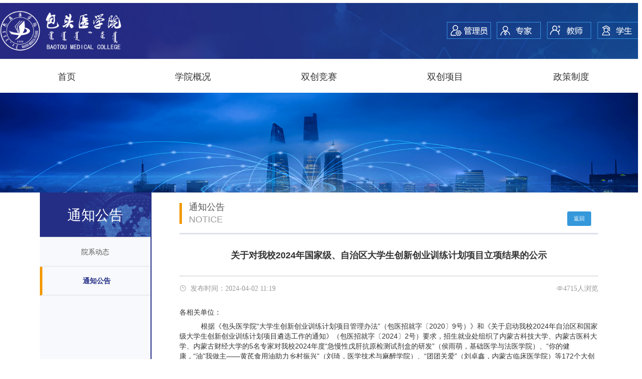

--- FILE ---
content_type: text/html; charset=utf-8
request_url: http://btmc.led.posedu.cn/index/news/news_detail/id/160/title/%E6%96%B0%E9%97%BB%E8%B5%84%E8%AE%AF.html
body_size: 5247
content:
<!DOCTYPE html>
<html lang="en">
<head>
	<meta charset="UTF-8">
<meta name="viewport"
		content="width=device-width, initial-scale=0.3, user-scalable=no, minimum-scale=1.0, maximum-scale=1.0">

	<meta http-equiv="X-UA-Compatible" content="ie=edge">
	<meta charset="utf-8">
<title>通知公告 – 创新创业</title>
<meta name="viewport" content="width=device-width, initial-scale=1.0, user-scalable=no">
<meta name="renderer" content="webkit">


<link rel="shortcut icon" href="/assets/img/favicon.ico" />

<link href="/assets/css/frontend.css?v=1769346607" rel="stylesheet">

<!-- HTML5 shim, for IE6-8 support of HTML5 elements. All other JS at the end of file. -->
<!--[if lt IE 9]>
  <script src="/assets/js/html5shiv.js"></script>
  <script src="/assets/js/respond.min.js"></script>
<![endif]-->
<script type="text/javascript">
    var require = {
        config: {"site":{"name":"\u521b\u65b0\u521b\u4e1a","cdnurl":"","version":1769346607,"timezone":"Asia\/Shanghai","languages":{"backend":"zh-cn","frontend":"zh-cn"}},"upload":{"cdnurl":"https:\/\/chuangxinchuangye.posedu.com.cn","uploadurl":"https:\/\/v0.api.upyun.com\/chuangxinchuangye","bucket":"chuangxinchuangye","maxsize":"10M","mimetype":"jpg,png,jpeg,gif,zip,rar,xls,xlsx","chunking":true,"chunksize":4194304,"multipart":{"upyuntoken":"VVBZVU4gemhhb3lhbmc6ZnFDZ1hPaFZiZmNRUnVrZ2ZtSFFKZ0FhUS9NPQ==:eyJzYXZlLWtleSI6Ii91cGxvYWRzL3t5ZWFyfXttb259e2RheX0ve2ZpbGVtZDV9ey5zdWZmaXh9IiwiYnVja2V0IjoiY2h1YW5neGluY2h1YW5neWUiLCJleHBpcmF0aW9uIjoxNzY5MzUzODA3fQ=="},"multiple":false,"storage":"upyun","uploadmode":"client","savekey":"\/uploads\/{year}{mon}{day}\/{filemd5}{.suffix}","mark":"[\u6e38\u5ba2]"},"modulename":"index","controllername":"news","actionname":"news_detail","jsname":"frontend\/news","moduleurl":"\/index","language":"zh-cn","__PUBLIC__":"\/","__ROOT__":"\/","__CDN__":"","__SUBDOMAIN__":"http:\/\/chuangxinchuangye.posedu.com.cn","nkeditor":{"theme":"black","wordimageserver":"0"}}    };
</script>
	<link href="/assets/css/user.css?v=1769346607" rel="stylesheet">
	<link rel="stylesheet" type="text/css" href="/assets/libs/swiper/package/swiper-bundle.min.css" />
	<style>
		.pagination > .active > a, .pagination > .active > span, .pagination > .active > a:hover, .pagination > .active > span:hover, .pagination > .active > a:focus, .pagination > .active > span:focus {
			z-index: 3;
			color: #fff;
			background-color: #3498db;
			border-color: #3c8dbc;
			cursor: default;
		}
		.headW{
			width: 92rem;
		}
		.index .doubleGen-list .right{
			width: 70%;
			left: 30%;
		}
		.common-header .common-wrap .left img{
			width: 75%;
		}
		/*.common-header .common-wrap{*/
		/*	background: no-repeat 0% /50%  url(https://chuangxinchuangye.posedu.com.cn/uploads/20220511/39c4c20059b200ca34b6782087fe0bd0.png);*/
		/*}  */

		@media screen and (max-width: 600px) {
			html{
				min-width: 100vw !important;
			}
			.common-header{
				min-width: 100vw !important;
				height: 4rem;
				width: 100vw !important;
			}
			.common-header .common-wrap .left img{
				width: 10rem;
			}
			.common-header .common-wrap{
				width: 25rem !important;
				min-width: 25rem !important;
				margin: 0 0 0 1.5rem !important;
			}
			.common-header .common-wrap .right{
				position: relative !important;
				right: 0 !important;
			}
			.common-header .common-wrap .right img{
				width: 3rem;
			}
			.nav-wrap .common-wrap{
				margin: 0 !important;
				width: 100vw !important;
				min-width: 100vw !important;
			}
			.nav-list{
				flex-wrap: wrap;
				/*justify-content: flex-start ;*/
			}

			.index .nav-item a{
				width: 5.75rem;
				height: 3.5rem;
				line-height: 3.5rem;
			}
			.logo-footer{
				width: 26rem !important;
				height: 4rem !important;
				margin-bottom: 1rem !important;
			}
			.footer-info{
				margin-bottom: 1rem !important;
			}
			.common-footer{
				width: 100vw !important;
				min-width: 100vw !important;
				height: auto !important;
			}
			.common-footer .common-wrap{
				flex-direction: column;
			}
			.footer-head{
				display: flex;
				flex-wrap: wrap;
				width: 100vw;
				padding: 15px 0 !important;
			}
			.footer-head .pull-left , .footer-head .pull-right{
				display: flex;
				justify-content: space-around;
				width: 100%;
			}
			.footer-head .pull-right{
				margin-top: 0.6rem;
			}
			.common-footer .footer-tag{
				margin: 0 !important;
			}
			.common-header .btn-entrance{
				margin: 0 !important;
				padding: 0 !important;
				min-width: 5.6rem;
				display: flex;
				align-items: center;
				justify-content: center;
			}
		}


	</style>
</head>

<body>
<div class="index">
	<div class="common-header"  >
	<div class="common-wrap headW">
		<div class="left">
			<img src="https://chuangxinchuangye.posedu.com.cn/uploads/20220511/39c4c20059b200ca34b6782087fe0bd0.png" />
			<!--<img class="top" src="/assets/img/titleleft.png">-->
			<!--					 <img class="bottom" src="/assets/img/titleright.png" />-->
		</div>
		<div class="right ">
			<!--<div class="search-wrap">
                <input type="text" placeholder="请输入关键字查询">
                <a href="javascript:;" class="btn-search">
                    <i class="glyphicon glyphicon-search"></i>
                </a>
            </div>
             -->
						<a  target="_blank" href="/school/index/login.html"><img src="/assets/img/adm2.png"></a>
			<a  target="_blank" href="/expert/index/login.html"><img src="/assets/img/man2.png"></a>
			<a  target="_blank" href="/teacher/index/login.html"><img src="/assets/img/tea2.png"></a>
			<a href="/index/student_login/index.html"><img src="/assets/img/stu2.png"></a>

					</div>
	</div>
</div>
<div class="nav-wrap"  >
<div class="common-wrap">
	<ul class="nav-list">
				<li class="nav-item"><a data-url="/index/index/index" href="/index/index/index.html">首页</a></li>
		<li class="nav-item"><a data-url="/index/index/college_profile" href="/index/index/college_profile.html">学院概况</a></li>
		<li class="nav-item"><a data-url="/index/science_competition/index" href="/index/science_competition/index.html">双创竞赛</a></li>
		<li class="nav-item"><a data-url="/project/lst"   href="/project/lst.html">双创项目</a></li>
		<!-- <li class="nav-item"><a data-url="/index/policy/index"  href="/index/policy/index.html">政策制度</a></li> -->
		<li class="nav-item"><a data-url="/index/policy/index"  href="/index/news/index/category_id/49/title/%E9%80%9A%E7%9F%A5%E5%85%AC%E5%91%8A.html">政策制度</a></li>
			</ul>
</div>
</div>
</div>
<!-- <div class="swiper-container" id="first_swiper" >
    <div class="swiper-wrapper">
        <div class="swiper-slide">
            <img src="/assets/img/swiper.png">
        </div>
        <div class="swiper-slide">
            <img src="/assets/img/swiper.png">
        </div>
        <div class="swiper-slide">
            <img src="/assets/img/swiper.png">
        </div>
    </div>
    <div class="swiper-pagination"></div>
</div> -->
<main class="content" >
	<!DOCTYPE html>
<html>

<head>
    <meta charset="utf-8">
    <meta name="viewport" content="user-scalable=0,width=device-width, initial-scale=0.3">
    <link rel="stylesheet" type="text/css" href="/assets/css/news_detial.css" />
    <link rel="stylesheet" type="text/css" href="/assets/libs/swiper/package/swiper-bundle.min.css" />
    <title></title>
</head>

<body>
    <style type="text/css">
        @media screen and (min-width:600px) {
            .main_left{
                min-height: 79.4vh !important;
            }
            .main{
                min-height: 79.4vh !important;
            }

        }
        .rotation {
            width: 100%;
            height: 200px;
        }
        
        .rotation img {
            width: 100%;
            height: 100%;
        }
        
        .main_left a {
            color: #000;
            font-size: 1rem;
        }
        
        .main .main_left li a {
            color: #555555;
        }
        
        .left_active {
            border-left: 5px solid #f39800;
        }
        
        .left_active a {
            font-weight: bold;
            color: #242e85 !important;
        }
        .detial_content img{
            width: 100%;
        }
    </style>
    <!-- 轮播图 -->
    <div class="rotation">
        <img src="/assets/img/teacherRotation.png" />
    </div>
    <div class="main">
        <ul class="main_left ">
            <li>通知公告</li>
                        <li><a href="/index/news/index/category_id/47/title/%E9%99%A2%E7%B3%BB%E5%8A%A8%E6%80%81.html">院系动态</a></li>
                        <li><a href="/index/news/index/category_id/49/title/%E9%80%9A%E7%9F%A5%E5%85%AC%E5%91%8A.html">通知公告</a></li>
                        <!--<li>竞赛新闻</li>-->
            <!-- <img src="/assets/img/bulbs.png" class="bulbs" > -->
        </ul>
        <div class="main_right">
            <div class="title">
                <div class="title_left">
                    <text style="color: #555;font-weight: 550;">通知公告</text>
                    <text style="color: #999;">NOTICE</text>
                </div>
                <div class="title_right">
                    <button class=" btn btn-info" style="position: absolute;  bottom: 1rem;  right: 1rem; font-size: 0.8rem;  " onclick="javascript:history.go(-1);">返回</button>
                </div>
            </div>
            <div class="right_main news">
                <div class="detial_title">关于对我校2024年国家级、自治区大学生创新创业训练计划项目立项结果的公示</div>
                <div class="detial_info">
                    <text class="iconfont">&#xe611;&nbsp;&nbsp;发布时间：2024-04-02 11:19</text>
                    <text class="iconfont">&#xe645;4715人浏览</text>
                </div>
                <div class="detial_content">
                    <p class="MsoNormal">各相关单位： <span></span></p><p class="MsoNormal" style="text-indent:32.0pt;">根据《包头医学院“大学生创新创业训练计划项目管理办法”（包医招就字〔2020〕9号）》和《关于启动我校<span>2024</span>年自治区和国家级大学生创新创业训练计划项目遴选工作的通知》（包医招就字〔2024〕2号）要求，招生就业处组织了内蒙古科技大学、内蒙古医科大学、内蒙古财经大学的<span>5</span>名专家对我校<span>2024</span>年度“急慢性戊肝抗原检测试剂盒的研发”（侯雨萌，基础医学与法医学院）、“你的健康，“油”我做主——黄芪食用油助力乡村振兴”（刘琦，医学技术与麻醉学院）、“团团关爱”（刘卓鑫，内蒙古临床医学院）等<span>172</span>个大创报审项目进行评审，评出自治区级大学生创新创业训练计划项目<span>34</span>个，推荐国家级大学生创新创业训练计划项目<span>8</span>个，详见附件。<span></span></p><p class="MsoNormal" style="text-indent:32.0pt;">现在对评审结果予以公示。<span></span></p><p class="MsoNormal" style="text-indent:32.0pt;">公示时间：<span>2024</span>年<span>4</span>月<span>1</span>日—<span>4</span>月<span>3</span>日<span></span></p><p class="MsoNormal" style="text-indent:32.0pt;">如对公示结果有异议，请在公示期内拨打电话<span>7167741</span>进行反映。<span></span></p><p class="MsoNormal" style="text-indent:32.0pt;">附件：包头医学院<span>2024</span>年入选国家级、自治区级大学生创新创业训练计划项目名录<span></span></p><p class="MsoNormal"><img src="https://chuangxinchuangye.posedu.com.cn/uploads/20240402/0afbc9c36a50f0201adc3c6b7ed2d952.jpg" alt="" /></p><p class="MsoNormal"><br /></p><p class="MsoNormal"><br /></p><p class="MsoNormal" align="right" style="text-align:center;">&nbsp; &nbsp; &nbsp; &nbsp; &nbsp; &nbsp; &nbsp; &nbsp; &nbsp; &nbsp; &nbsp; &nbsp; &nbsp; &nbsp;&nbsp;</p><p class="MsoNormal" align="right" style="text-align:center;">&nbsp; &nbsp; &nbsp; &nbsp; &nbsp; &nbsp; &nbsp; &nbsp; &nbsp; &nbsp; &nbsp; &nbsp; &nbsp; &nbsp; &nbsp; &nbsp; &nbsp; &nbsp; &nbsp; &nbsp; &nbsp; &nbsp; &nbsp; &nbsp; &nbsp; &nbsp; &nbsp; &nbsp; &nbsp; &nbsp; &nbsp; &nbsp; &nbsp; &nbsp; &nbsp; &nbsp; &nbsp; &nbsp; &nbsp; &nbsp; &nbsp; &nbsp; &nbsp; &nbsp; &nbsp; &nbsp; &nbsp; &nbsp; &nbsp; &nbsp; &nbsp; &nbsp; &nbsp; &nbsp; &nbsp; &nbsp; &nbsp; &nbsp; &nbsp; &nbsp; &nbsp; &nbsp; &nbsp; &nbsp; &nbsp; &nbsp; &nbsp; &nbsp; &nbsp; &nbsp; &nbsp; &nbsp; &nbsp; &nbsp; &nbsp; &nbsp; &nbsp; &nbsp; &nbsp; &nbsp; &nbsp; &nbsp; &nbsp; &nbsp; &nbsp; &nbsp; &nbsp; &nbsp; &nbsp; &nbsp; &nbsp; &nbsp; &nbsp; &nbsp; &nbsp; &nbsp; &nbsp; &nbsp; &nbsp; &nbsp; &nbsp; &nbsp; &nbsp; &nbsp; &nbsp; &nbsp; &nbsp; &nbsp; &nbsp; &nbsp; &nbsp; &nbsp; &nbsp; &nbsp; &nbsp; &nbsp; &nbsp; &nbsp; &nbsp; &nbsp; &nbsp; &nbsp; &nbsp; &nbsp; &nbsp; &nbsp; &nbsp; &nbsp; &nbsp; &nbsp; &nbsp; &nbsp; &nbsp; &nbsp; &nbsp; &nbsp; &nbsp; &nbsp; &nbsp; &nbsp; &nbsp; &nbsp; &nbsp; &nbsp; &nbsp; &nbsp; &nbsp; &nbsp; &nbsp; &nbsp; &nbsp; &nbsp; &nbsp; &nbsp; &nbsp; &nbsp; &nbsp; &nbsp; &nbsp; &nbsp; &nbsp; &nbsp; &nbsp; &nbsp; &nbsp; &nbsp; &nbsp; &nbsp; &nbsp; &nbsp; &nbsp; &nbsp; &nbsp; &nbsp; &nbsp; &nbsp; &nbsp; &nbsp; &nbsp; &nbsp; &nbsp; &nbsp; &nbsp; &nbsp; &nbsp; &nbsp; &nbsp; &nbsp; &nbsp; &nbsp; &nbsp; &nbsp; &nbsp; &nbsp; &nbsp; &nbsp; &nbsp; &nbsp; &nbsp; &nbsp; &nbsp; &nbsp; &nbsp; &nbsp; &nbsp; &nbsp; &nbsp; &nbsp; &nbsp;招生就业处（创新创业学院）</p><p class="MsoNormal" align="right" style="text-align:center;"><span style="text-align:right;">&nbsp; &nbsp; &nbsp; &nbsp; &nbsp; &nbsp; &nbsp; &nbsp; &nbsp; &nbsp; &nbsp; &nbsp; &nbsp; &nbsp; &nbsp; &nbsp; &nbsp; &nbsp; &nbsp; &nbsp; &nbsp; &nbsp; &nbsp; &nbsp; &nbsp; &nbsp; &nbsp; &nbsp; &nbsp; &nbsp; &nbsp; &nbsp; &nbsp; &nbsp; &nbsp; &nbsp; &nbsp; &nbsp; &nbsp; &nbsp; &nbsp; &nbsp; &nbsp; &nbsp; &nbsp; &nbsp; &nbsp; &nbsp; &nbsp; &nbsp; &nbsp; &nbsp; &nbsp; &nbsp; &nbsp; &nbsp; &nbsp; &nbsp; &nbsp; &nbsp; &nbsp; &nbsp; &nbsp; &nbsp; &nbsp; &nbsp; &nbsp; &nbsp; &nbsp; &nbsp; &nbsp; &nbsp; &nbsp; &nbsp; &nbsp; &nbsp; &nbsp; &nbsp; &nbsp; &nbsp; &nbsp; &nbsp; &nbsp; &nbsp; &nbsp; &nbsp; &nbsp; &nbsp; &nbsp; &nbsp; &nbsp; &nbsp; &nbsp; &nbsp; &nbsp; &nbsp; &nbsp; &nbsp; &nbsp; &nbsp; &nbsp; &nbsp; &nbsp; &nbsp; &nbsp; &nbsp; &nbsp; &nbsp; &nbsp; &nbsp; &nbsp; &nbsp; &nbsp; &nbsp; &nbsp; &nbsp; &nbsp; &nbsp; &nbsp; &nbsp; &nbsp; &nbsp; &nbsp; &nbsp; &nbsp; &nbsp; &nbsp; &nbsp; &nbsp; &nbsp; &nbsp; &nbsp; &nbsp; &nbsp; &nbsp; &nbsp; &nbsp; &nbsp; &nbsp; &nbsp; &nbsp; &nbsp; &nbsp; &nbsp; &nbsp; &nbsp; &nbsp; &nbsp; &nbsp; &nbsp; &nbsp; &nbsp; &nbsp; &nbsp; &nbsp; &nbsp; &nbsp; &nbsp; &nbsp; &nbsp; &nbsp; &nbsp; &nbsp; &nbsp; &nbsp; &nbsp; &nbsp; &nbsp; &nbsp; &nbsp; &nbsp; &nbsp; &nbsp; &nbsp; &nbsp; &nbsp; &nbsp; &nbsp; &nbsp; &nbsp; &nbsp; &nbsp; &nbsp; &nbsp; &nbsp; &nbsp; &nbsp; &nbsp; &nbsp; &nbsp; &nbsp; &nbsp; &nbsp; &nbsp; &nbsp; &nbsp; &nbsp; &nbsp; &nbsp; &nbsp; &nbsp; &nbsp; &nbsp; &nbsp; &nbsp;</span><span style="text-align:right;">2024年</span><span style="text-align:right;">4</span><span style="text-align:right;">月</span><span style="text-align:right;">1</span><span style="text-align:right;">日</span></p><p class="MsoNormal" align="right" style="text-align:right;"><br /></p><p class="MsoNormal" align="right" style="text-align:right;"><br /></p><p class="MsoNormal" align="right" style="text-align:right;"><br /></p><p class="MsoNormal" align="right" style="text-align:right;"><br /></p><p class="MsoNormal" align="right" style="text-align:right;"><br /></p><p class="MsoNormal" align="right" style="text-align:right;"><br /></p><p class="MsoNormal" align="right" style="text-align:right;"><br /></p><p class="MsoNormal" align="right" style="text-align:right;"><br /></p><p class="MsoNormal" align="right" style="text-align:right;"><br /></p><p class="MsoNormal" align="right" style="text-align:right;"><br /></p><p class="MsoNormal" align="right" style="text-align:right;"><br /></p>                    <!--						<div class="download">-->
                    <!--							<text style="width: 12rem;overflow: hidden;">大创项目-说明书-教师端.doc</text>-->
                    <!--							<text>|</text>-->
                    <!--							<text style="color: #242e85;">点击下载</text>-->
                    <!--						</div>-->
                </div>
            </div>
        </div>
    </div>
</body>

</html>
</main>
<div class="common-footer"  >
<div class="footer-head">
	<div class="pull-left">
		<div class="footer-tag">创意</div>
		<div class="footer-tag">创新</div>
		<div class="footer-tag">创造</div>
		<div class="footer-tag">创业</div>
		<div class="footer-tag">创青春</div>
	</div>
	<div class="pull-right">
		<div class="footer-tag">融智</div>
		<div class="footer-tag">融资</div>
		<div class="footer-tag">融政</div>
		<div class="footer-tag">融合</div>
		<div class="footer-tag">融天下</div>
	</div>
</div>
<div class="common-wrap">
	<img class="logo-footer"
		 src="https://chuangxinchuangye.posedu.com.cn/uploads/20220511/39c4c20059b200ca34b6782087fe0bd0.png"
		 alt="">
	<div class="footer-info">
		<div>学校地址：内蒙古包头市东河区建设路31号</div>
		<div>学校邮编：014040</div>
		<div>包头医学院：0472-7167741</div>
		<div ><a style="color:#fff;" class="ml-20 txt-gray beian" target="_blank" href="http://www.beian.gov.cn/portal/registerSystemInfo?recordcode=11010143024-20001"><img class="inline-block" src="/assets/img/beian.png"><span class="inline-block ml-5">京 ICP 备11010143024-20001</span></a>
			<a style="color:#fff;" class="txt-gray" href="https://beian.miit.gov.cn/" target="_blank"><span>京 ICP 备 20011457 号-1</span></a></div>
	</div>
	<img class="qrcode" src="https://chuangxinchuangye.posedu.com.cn/uploads/20210421/70abae00dd5007fb6a7134d994d6fb67.jpg" alt="">
</div>
</div>
<script src="/assets/js/require.js" data-main="/assets/js/require-frontend.js?v=1769346607"></script>
</body>

</html>

--- FILE ---
content_type: text/css
request_url: http://btmc.led.posedu.cn/assets/css/frontend.css?v=1769346607
body_size: 6216
content:
@import url("../css/bootstrap.css");
@import url("../css/fastadmin.css");
@import url("../css/iconfont.css");
@import url("../libs/font-awesome/css/font-awesome.min.css");
@import url("../libs/toastr/toastr.min.css");
@import url("../libs/fastadmin-layer/dist/theme/default/layer.css");
@import url("../libs/bootstrap-table/dist/bootstrap-table.min.css");
@import url("../libs/eonasdan-bootstrap-datetimepicker/build/css/bootstrap-datetimepicker.min.css");
@import url("../libs/bootstrap-daterangepicker/daterangepicker.css");
@import url("../libs/nice-validator/dist/jquery.validator.css");
@import url("../libs/bootstrap-select/dist/css/bootstrap-select.min.css");
@import url("../libs/fastadmin-selectpage/selectpage.css");
@import url("../libs/bootstrap-slider/slider.css");


@font-face {font-family: "iconfont";
  src: url('../fonts/icon/iconfont.eot?t=1608779941780'); /* IE9 */
  src: url('../fonts/icon/iconfont.eot?t=1608779941780#iefix') format('embedded-opentype'), /* IE6-IE8 */
  url('[data-uri]') format('woff2'),
  url('../fonts/icon/iconfont.woff?t=1608779941780') format('woff'),
  url('../fonts/icon/iconfont.ttf?t=1608779941780') format('truetype'), /* chrome, firefox, opera, Safari, Android, iOS 4.2+ */
  url('../fonts/icon/iconfont.svg?t=1608779941780#iconfont') format('svg'); /* iOS 4.1- */
}
.iconfont {
  font-family: "iconfont" !important;
  font-size: 16px;
  font-style: normal;
  -webkit-font-smoothing: antialiased;
  -moz-osx-font-smoothing: grayscale;
}
*{
	padding: 0;
	margin: 0;
	outline: none;
	text-decoration: none;
	list-style: none;
	box-sizing: border-box;
}

--- FILE ---
content_type: text/css
request_url: http://btmc.led.posedu.cn/assets/css/user.css?v=1769346607
body_size: 1986
content:
@import "common.css";
html {
  font-size: 16px;
}
@media (max-width: 1366px) {
  html {
    font-size: 14px;
  }
}
.common-wrap {
  width: 80rem;
  margin: 0 auto;
  overflow: hidden;
}
body {
  position: relative;
  /* padding-bottom: 15rem !important; */
  overflow-x: initial;
}
.common-wrap,
.common-header,
.common-footer {
  min-width: 80rem;
}
.common-header {
  width: 100%;
  height: 8.75rem;
  color: #FFF;
  background: no-repeat center / 120% url(../img/head_bgimg.png);
  background-position: 0px;
}

.common-header .common-wrap {
  display: -webkit-flex;
  display: flex;
  -webkit-justify-content: space-between;
          justify-content: space-between;
  -webkit-align-items: center;
          align-items: center;
  height: 100%;
}
.common-header .right {
  display: -webkit-flex;
  display: flex;
  -webkit-justify-content: space-between;
          justify-content: space-between;
  -webkit-align-items: center;
          align-items: center;
}
.common-header .search-wrap {
  font-size: 0;
}
.common-header .search-wrap input,
.common-header .search-wrap .btn-search {
  font-size: 14px;
}
.common-header .search-wrap input {
  padding: 0 10px;
  color: #333;
}
.common-header .btn-search {
  display: inline-block;
  width: 26px;
  height: 26px;
  text-align: center;
  line-height: 26px;
  color: #FFF;
  background-color: #3170b8;
}
.common-header .btn-entrance {
  height: 26px;
  margin: 0 15px;
  padding: 0 20px;
  border: 1px solid #3170b8;
  line-height: 26px;
  color: #eee;
  font-size: 14px !important;
  cursor: pointer;
}
.index .h94 {
  height: 5.875rem;
}
.index .h54 {
  height: 3.375rem;
}
.index .part-head {
  padding: 8px 0;
  border-bottom: 4px solid #072375;
  font-weight: bold;
  overflow: hidden;
}
.index .part-head .part-t {
  font-size: 20px;
}
.index .part-head .part-more {
  margin-top: 0.4375rem;
  font-size: 14px;
  color: #072375;
}
.index .shuffling-wrap {
  width: 100%;
  height: 28.875rem;
}
.index .nav-list {
  font-size: 0;
}
.nav-list{
  display: flex;
  flex-direction: row;
  justify-content: space-between;
}
.index .nav-item,
.index .nav-item a {
  display: inline-block;
}
.index .nav-item a {
  width: 7.75rem;
  height: 4.5rem;
  line-height: 4.5rem;
  text-align: center;
  font-size: 1.25rem;
  color: #333;
}
.index .nav-item a:hover,
.index .nav-item .active {
  color: #666eda;
}
.index .dynamic-wrap {
  display: -webkit-flex;
  display: flex;
  -webkit-justify-content: space-between;
          justify-content: space-between;
}
.index .dynamic-wrap .part-wrap {
  width: 24.375rem;
  height: 25.875rem;
}
.index .dynamic-wrap .part-main {
  padding: 1.25rem 0;
}
.index .dynamic-wrap .dynamic-item {
  position: relative;
  padding-left: 9.375rem;
}
.index .dynamic-wrap .dynamic-item:not(:last-child) {
  margin-bottom: 1.25rem;
}
.index .dynamic-wrap .dynamic-cover {
  position: absolute;
  left: 0;
  top: 0;
  width: 9.375rem;
  height: 5.25rem;
  border-radius: 0.625rem;
  overflow: hidden;
}
.index .dynamic-wrap .dynamic-cont {
  padding-left: 0.625rem;
}
.index .dynamic-wrap .dynamic-date {
  position: absolute;
  right: 0;
  bottom: 0;
  padding: 4px 0;
  font-size: 0.75rem;
  color: #999;
}
.index .dynamic-wrap .part-notice .dynamic-item {
  padding-left: 3.25rem;
  padding-top: 4px;
}
.index .dynamic-wrap .part-notice .dynamic-item:not(:last-child) {
  margin-bottom: 2.1875rem;
}
.index .dynamic-wrap .part-notice .dynamic-cover {
  width: 3.25rem;
  height: 3.25rem;
  border-radius: 0;
  text-align: center;
  line-height: 3.25rem;
  color: #072375;
  background-color: #dbe7f5;
}
.index .dynamic-wrap .part-notice .dynamic-date {
  right: 3px;
  bottom: 0;
  padding: 5px 8px 4px 150px;
  background-color: #FFF;
}
.index .dynamic-wrap .no-left .dynamic-item,
.index .dynamic-wrap .no-left .dynamic-cont {
  padding-left: 0;
}
.index .dynamic-wrap,
.index .menu-wrap,
.index .doubleGen-wrap,
.index .tab-wrap {
  margin-top: 1.875rem;
}
.index .menu-wrap {
  padding: 10px 0;
}
.index .menu-wrap .menu-list {
  display: -webkit-flex;
  display: flex;
  -webkit-justify-content: space-between;
          justify-content: space-between;
}
.index .menu-wrap .menu-item {
  height: 124px;
  padding: 20px 30px;
  border-radius: 10px;
  font-weight: bold;
}
.index .menu-wrap .menu-item a {
  color: #FFF;
}
.index .menu-wrap .menu-top {
  margin-bottom: 30px;
}
.index .menu-wrap .menu-top .menu-item {
  width: 25rem;
}
.index .menu-wrap .menu-bottom .menu-item {
  width: 38.75rem;
}
.index .menu-wrap .menu-t {
  font-size: 24px;
}
.index .menu-wrap .menu-subt {
  font-size: 20px;
}
.index .menu-wrap .menu1 {
  background: linear-gradient(to right top, #a1d06a, #139cec);
}
.index .menu-wrap .menu2 {
  background: linear-gradient(to right top, #715af0, #3bc9e6);
}
.index .menu-wrap .menu3 {
  background: linear-gradient(to right top, #d535b3, #426bc4);
}
.index .menu-wrap .menu4 {
  background: linear-gradient(to right top, #ec7815, #f3a45e);
}
.index .menu-wrap .menu5 {
  background: linear-gradient(to right top, #00babb, #03bbc7);
}
.index .doubleGen-t {
  text-align: center;
  font-weight: bold;
  font-size: 1.875rem;
  color: #072375;
}
.index .doubleGen-list {
  display: -webkit-flex;
  display: flex;
  -webkit-justify-content: space-between;
          justify-content: space-between;
  padding-top: 1.875rem;
}
.index .doubleGen-list .part-wrap {
  width: 38.75rem;
  height: 27.5rem;
  padding: 1.25rem;
  border-radius: 8px;
  background-color: #f5f5f5;
}
.index .doubleGen-list .part-main {
  padding-top: 0.625rem;
}
.index .doubleGen-list .item {
  position: relative;
  padding-left: 9.5rem;
  margin-top: 1.25rem;
}
.index .doubleGen-list .item-t {
  font-size: 0.9375rem;
}
.index .doubleGen-list .item-t,
.index .doubleGen-list .item-subt {
  font-weight: bold;
}
.index .doubleGen-list .item-subt,
.index .doubleGen-list .item-cont {
  font-size: 0.8125rem;
}
.index .doubleGen-list .item-subt {
  margin-bottom: 0.375rem;
}
.index .doubleGen-list .item-cont {
  text-indent: 2em;
  color: #666;
}
.index .doubleGen-list .left {
  position: absolute;
  left: 0;
  top: 0;
  width: 9.5rem;
  border-radius: 0.625rem;
  overflow: hidden;
}
.index .doubleGen-list .right {
  padding-left: 0.625rem;
  padding-top: 0.3125rem;
}
.index .tab-wrap.partner .item {
  width: 20.625rem;
  max-width: 24%;
  height: 10rem;
}
.index .tab-wrap .part-head {
  height: 46px;
  border-width: 2px;
  overflow: initial;
}
.index .tab-wrap .tab-list {
  float: left;
  padding-top: 5px;
  font-size: 0;
}
.index .tab-wrap .tab-item {
  position: relative;
  display: inline-block;
  margin: 0 0.5rem;
  padding: 0 0.5rem 10px;
  font-weight: normal;
  font-size: 15px;
  cursor: pointer;
}
.index .tab-wrap .tab-item.cur::after {
  content: "";
  position: absolute;
  left: 0;
  right: 0;
  bottom: -2px;
  border-bottom: 3px solid #F00;
}
.index .tab-wrap .part-main {
  display: -webkit-flex;
  display: flex;
  -webkit-justify-content: space-between;
          justify-content: space-between;
  padding-top: 1.875rem;
}
.index .tab-wrap .item {
  position: relative;
  max-width: 32%;
  width: 29.375rem;
  height: 16.25rem;
  border-radius: 10px;
  overflow: hidden;
}
.index .tab-wrap .item-des {
  position: absolute;
  left: 0;
  bottom: 0;
  width: 100%;
  padding: 0.9375rem 0;
  text-align: center;
  font-size: 20px;
  color: #FFF;
  background-color: rgba(0, 0, 0, 0.3);
}
.common-footer {
  left: 0;
  bottom: 0;
  width: 100%;
  height: 12.5rem;
  color: #FFF;
  margin-bottom: 0;
  background: linear-gradient(to right, #3d3c9a, #235594);
}
.common-footer .footer-head {
  padding: 15px 20px;
  font-size: 0;
  overflow: hidden;
}
.common-footer .footer-tag {
  display: inline-block;
  margin: 0 30px;
  font-size: 14px;
}
.common-footer .common-wrap {
  display: -webkit-flex;
  display: flex;
  -webkit-justify-content: space-between;
          justify-content: space-between;
  -webkit-align-items: center;
          align-items: center;
  margin-top: 24px;
}
.common-footer .logo-footer {
  /* width:700px; */
  height: 90px;
}
.common-footer .footer-info {
  white-space: nowrap;
  text-align: center;
}
.common-footer .qrcode {
  width: 90px;
  height: 90px;
  margin-right: 0px;
}


--- FILE ---
content_type: text/css
request_url: http://btmc.led.posedu.cn/assets/libs/fastadmin-selectpage/selectpage.css
body_size: 14250
content:
@charset "utf-8";

/**
 * Container
 */
.sp_container {
    border: none;
    margin: 0;
    padding: 0;
    display: inline-block;
    position: relative;
    vertical-align: middle;
}

.sp_input {
    background-color: white;

    border: 1px solid #ccc;
    border-radius: 0px;

    box-shadow: 0 1px 1px rgba(0, 0, 0, 0.075) inset;
    -moz-box-shadow: 0 1px 1px rgba(0, 0, 0, 0.075) inset;
    -webkit-box-shadow: 0 1px 1px rgba(0, 0, 0, 0.075) inset;
    margin: 0 !important;
    /* width: 320px; */

    padding: 4px 6px;
    vertical-align: middle;
    display: block;
    width: 100%;
    outline: none;
    box-sizing: border-box;
}

.sp_input:focus {
    border: 1px solid #ccc;
    -webkit-box-shadow: inset 0 1px 1px rgba(0, 0, 0, 0.075);
    -moz-box-shadow: inset 0 1px 1px rgba(0, 0, 0, 0.075);
    box-shadow: inset 0 1px 1px rgba(0, 0, 0, 0.075);
}

.sp_container_open .sp_input {
    border-radius: 2px !important;
}

/**
 * "Get all" button
 */
div.sp_button {
    display: inline-block;
    border-bottom-right-radius: 0;
    border-top-right-radius: 0;
    cursor: pointer;
    text-align: center;
    box-sizing: border-box;

    border: 0;
    width: 24px;
    height: 100%;
    padding: 0;
    vertical-align: middle;
    line-height: 100%;
    position: absolute;
    top: 0;
    right: 0;
}

.sp_container_open > .sp_button {
    border-bottom-right-radius: 0 !important;
}

div.sp_button span.sp_caret {
    position: absolute;
    top: 50%;
    right: 12px;
    margin-top: -1px;
    vertical-align: middle;
    display: inline-block;
    width: 0;
    height: 0;
    margin-left: 2px;
    /*vertical-align: middle;*/
    border-top: 4px dashed;
    /*border-top: 4px solid\9;*/
    border-right: 4px solid transparent;
    border-left: 4px solid transparent;
}

div.sp_clear_btn {
    position: absolute;
    top: 0;
    right: 25px;
    display: block;
    width: auto;
    height: 100%;
    cursor: pointer;
    font-size: 18px;
    color: #666666;
    font-weight: 600;
    margin: 0;
    padding: 5px 0 0 0;
    box-sizing: border-box;
    line-height: 1;
    font-family: "Helvetica Neue Light", "HelveticaNeue-Light", "Helvetica Neue", Calibri, Helvetica, Arial;
}

div.sp_clear_btn:hover {
    color: black;
    font-weight: bold;
}

div.sp_clear_btn i {
    font-size: 12px;
}

div.sp_clear_btn.sp_align_right {
    right: 10px;
}

/**
 * Results
 */
.sp_result_area {
    /* background-color: transparent; */
    background-color: white;
    /*border: 1px solid #D6D7D7;*/
    display: none;
    list-style: none;
    margin: 0;
    padding: 0;
    position: absolute;
    z-index: 100;
    width: 300px;
    border-radius: 2px;
}

div.sp_result_area.shadowDown {
    box-shadow: 0 3px 12px rgba(0, 0, 0, 0.2);
    -moz-box-shadow: 0 3px 12px rgba(0, 0, 0, 0.2);
    -webkit-box-shadow: 0 3px 12px rgba(0, 0, 0, 0.2);
}

div.sp_result_area.shadowUp {
    box-shadow: 0 -1px 12px rgba(0, 0, 0, 0.2);
    -moz-box-shadow: 0 -1px 12px rgba(0, 0, 0, 0.2);
    -webkit-box-shadow: 0 -1px 12px rgba(0, 0, 0, 0.2);
}

.sp_results {
    background-color: white;
    list-style: none;
    margin: 0;
    padding: 3px 0;
}

.sp_results > li {
    height: auto !important;
    line-height: 1;
    margin: 0;
    overflow: hidden;
    padding: 5px 8px;
    position: relative;
    text-align: left;
    white-space: nowrap;
    font-size: 13px;
    color: black;
    cursor: pointer;
    text-overflow: ellipsis;
    font-family: -apple-system, BlinkMacSystemFont, "Segoe UI", Helvetica, Arial, sans-serif, "Apple Color Emoji", "Segoe UI Emoji", "Segoe UI Symbol";
}

.sp_results > li.sp_message_box {
    height: 30px;
    line-height: 30px;
    text-align: center;
    box-sizing: content-box;
    font-size: 14px;
    cursor: default;
}

ul.sp_results > li.sp_over {
    background-color: #53A4EA !important;
    color: #fff !important;
    cursor: pointer;
}

ul.sp_results > li.sp_selected {
    color: #cccccc;
    cursor: default;
}

.sp_control_box {
    padding: 0;
    height: 27px;
}

.sp_control_box p {
    margin: 0;
    line-height: 27px;
    padding-left: 8px;
    font-size: 13px;
    font-weight: 400;
}

.sp_control_box button {
    height: 27px;
    line-height: 20px;
    -webkit-border-radius: 0;
    -moz-border-radius: 0;
    border-radius: 0;
    font-size: 13px !important;
    padding: 0 13px;
    border: 0;
    background: white none;
    color: #666666;
    text-align: left;
    -webkit-transition: all .5s cubic-bezier(.175, .885, .32, 1);
    transition: all .5s cubic-bezier(.175, .885, .32, 1);
    outline: none !important;
    float: right;
    opacity: .3;
}

.sp_control_box:hover {
    background-color: #F8F8F8;
}

.sp_control_box:hover button {
    background-color: #F8F8F8;
    opacity: 1;
}

.sp_control_box:hover button:hover {
    background-color: #EEEEEE;
    color: black;
}

/**
 * 多选模式相关样式
 */
div.sp_container_combo {
    border: 1px solid #CCCCCC;
    border-radius: 0px;
    -webkit-box-shadow: inset 0 1px 1px rgba(0, 0, 0, 0.075);
    -moz-box-shadow: inset 0 1px 1px rgba(0, 0, 0, 0.075);
    box-shadow: inset 0 1px 1px rgba(0, 0, 0, 0.075);
    box-sizing: border-box;
}

/* 多选模式的禁用状态样式 */
div.sp_container_combo.sp_disabled {
    box-shadow: none;
}

div.sp_container_combo.sp_disabled,
div.sp_container_combo.sp_disabled ul.sp_element_box,
div.sp_container_combo.sp_disabled .sp_input,
div.sp_container.sp_disabled .sp_input {
    background-color: #eeeeee;
    cursor: not-allowed !important;
}

div.sp_container.sp_disabled .sp_clear_btn,
div.sp_container_combo.sp_disabled ul.sp_element_box span.tag_close {
    display: none;
}

div.sp_container_combo.sp_container_open {
    border-radius: 0px;
}

input.sp_combo_input {
    border: 0 !important;
    box-shadow: none;
    background-color: transparent;
    max-width: 100%;
    padding: 0;
    height: 34px !important;
    line-height: 34px !important;
    min-height: 34px !important;
}

input.sp_combo_input:focus {
    box-shadow: none;
    border: 0;
}

input.sp_combo_input[readonly],
input.sp_combo_input[disabled] {
    background-color: white;
}

ul.sp_element_box {
    margin: 0;
    padding: 3px 0 0 3px;
    position: relative;
    overflow: hidden;
    clear: both;
    cursor: text;
    margin-right: 24px;
    list-style: none;
    height: auto;
    min-height: 25px;
}

ul.sp_element_box > li {
    list-style: none;
    padding: 0 5px;
    margin-right: 3px;
    /*margin-bottom: 3px;*/
    margin-bottom: 2px;
    float: left;
    position: relative;
    box-sizing: content-box;
    z-index: 1;
}

ul.sp_element_box li.full_width {
    width: 100%;
}

ul.sp_element_box li.full_width input {
    width: 100% !important;
}

ul.sp_element_box li.selected_tag {
    border: 1px solid #AAAAAA;
    border-radius: 3px;
    background-color: #EFEFEF;
    cursor: pointer;
    max-width: 100%;
    box-shadow: 0 0 2px white inset, 0 1px 0 rgba(0, 0, 0, 0.05);
    height: 22px;
    line-height: 22px;
    -webkit-transition: all .5s cubic-bezier(.175, .885, .32, 1);
    transition: all .5s cubic-bezier(.175, .885, .32, 1);
    position: relative;
    padding-right: 20px;
    overflow: hidden;
}

ul.sp_element_box li.selected_tag .tag_close {
    position: absolute;
    top: 0;
    right: 2px;
    width: 15px;
    height: 15px;
}

ul.sp_element_box li.selected_tag:hover {
    background-color: white;
    border: 1px solid #D0D0D0;
    box-shadow: 0 2px 7px rgba(0, 0, 0, .1);
}

ul.sp_element_box li.selected_tag i {
    font-size: 12px;
    color: #AAAAAA;
}

ul.sp_element_box li.selected_tag i:hover {
    color: black;
}

ul.sp_element_box li.input_box {
    padding: 0;
    /* margin: 0; */
    margin-top: 0;
    height: 24px;
    min-height: 24px;
}

ul.sp_element_box li.input_box input {
    height: 26px !important;
    line-height: 26px !important;
    min-height: 26px !important;
}

ul.sp_element_box li.selected_tag span.tag_close {
    cursor: pointer;
    margin-left: 5px;
    font-size: 14px;
    font-family: "Helvetica Neue Light", "HelveticaNeue-Light", "Helvetica Neue", Calibri, Helvetica, Arial;
}


/**
 * 加深颜色表示非选中
 */
.sp_results_off {
    /*background: rgba(255, 255, 255, 0.8);*/
}

.sp_input_off {
    background: #eee;
    color: #333333;
}

.sp_hide {
    display: none;
}

/**
 * Navi
 */
.sp_navi {
    background: #eee;
    border-bottom: 1px solid #79b;
    font-size: 13px;
    font-weight: normal;
    line-height: 1;
    margin: 0;
    padding: 4px;
    text-align: right;
}

.sp_navi > p > a:link,
.sp_navi > p > a:visited,
.sp_navi > p > a:hover,
.sp_navi > p > a:active {
    color: blue;
    font-weight: normal;
    margin: 0 4px;
    text-decoration: underline;
}

.sp_navi > p {
    color: black;
    font-size: 15px;
    margin: 0;
    padding-top: 4px;
    text-align: center;
}

.sp_navi > p > a > .current {
    color: #00c;
    font-size: 16px;
    font-weight: bold;
}

.sp_navi > p > .page_end {
    color: gray;
    font-weight: normal;
    margin: 0 4px;
}

.navi_page,
.navi_first,
.navi_prev,
.navi_next,
.navi_last {
    margin: auto 4px !important;
}

.sp_navi > .info {
    margin: 0 !important;
    padding: 0 !important;
}

/**
 * Select only
 */
.sp_container > .sp_select_ng {
    background: #fcc;
}

/*输入框设置了input-block-level样式时的特殊情况修复*/
div.sp_container input.sp_input.input-block-level {
    box-sizing: border-box;
    height: 30px;
    line-height: 30px;
    min-height: 30px;
    width: 100%;
}

div.sp_container_open .sp_input::-ms-clear {
    display: none;
}

/* 移除微软浏览器，在输入框输入文本后，会出现X的问题，but is look like not working */
input::-ms-clear {
    display: none;
}

/*隐藏文本框叉子*/
input::-ms-reveal {
    display: none;
}

/*隐藏密码框小眼睛*/

div.sp_navi > p {
    font-size: 12px;
}

/**
 * 分页条样式（基于Bootstrap2的样式进行调整）
 */
div.sp_result_area div.sp_pagination {
    margin: 0;
    padding: 0;
    height: 26px;
    line-height: 26px;
    width: 100%;
    /* border-top: 1px solid #DDDDDD; */
    -webkit-border-radius: 0;
    -moz-border-radius: 0;
    border-radius: 0;
    border-bottom-left-radius: 2px;
    border-bottom-right-radius: 2px;
    display: block;
}

div.sp_result_area div.sp_pagination.hide {
    display: none;
}

div.sp_result_area div.sp_pagination ul {
    width: 100%;
    display: inline-block;
    margin: 0;
    -webkit-border-radius: 0;
    -moz-border-radius: 0;
    border-radius: 0;
    border-bottom-left-radius: 2px;
    border-bottom-right-radius: 2px;
    /*     -webkit-box-shadow: 0 1px 2px rgba(0,0,0,0.05);
        -moz-box-shadow: 0 1px 2px rgba(0,0,0,0.05);
        box-shadow: 0 1px 2px rgba(0,0,0,0.05); */
    padding: 0;
}

div.sp_result_area div.sp_pagination li {
    text-align: center;
    display: inline;
    box-sizing: border-box;
}

div.sp_result_area div.sp_pagination > ul > li > a {
    margin: 0;
    /* border: 1px solid #ddd; */
    border-radius: 0;
    padding: 0;
    box-shadow: none;
    -moz-box-shadow: none;
    -webkit-box-shadow: none;
    background-color: white;

    float: left;
    text-decoration: none;

    border: 0;
    box-sizing: content-box;
    color: #666666;
    font-size: 13px;
    height: 26px;
    line-height: 26px;
    -webkit-transition: all .5s cubic-bezier(.175, .885, .32, 1);
    transition: all .5s cubic-bezier(.175, .885, .32, 1);
}

div.sp_result_area div.sp_pagination li.csFirstPage a,
div.sp_result_area div.sp_pagination li.csPreviousPage a,
div.sp_result_area div.sp_pagination li.csNextPage a,
div.sp_result_area div.sp_pagination li.csLastPage a {
    width: 30px;
}

div.sp_result_area div.sp_pagination li.csFirstPage a {
    border-left: 0;
    border-bottom-left-radius: 2px;
}

div.sp_result_area div.sp_pagination li.csLastPage a {
    border-right: 0;
    border-bottom-right-radius: 2px;
}

div.sp_result_area div.sp_pagination > ul > li > a:hover {
    color: #000000;
    background-color: #E8E8E8;
}

div.sp_result_area div.sp_pagination > ul > li.disabled > a {
    color: #DDDDDD;
    cursor: default;
}

div.sp_result_area div.sp_pagination > ul > li.disabled > a:hover {
    color: #DDDDDD;
    background-color: white;
}

div.sp_result_area div.sp_pagination > ul > li.pageInfoBox > a {
    width: 178px;
    text-align: center;
    /* padding-left: 4px;
    padding-right: 4px; */
    color: #666666;
    font-size: 13px;
}

div.sp_result_area div.sp_pagination > ul > li.pageInfoBox > a:hover {
    background-color: inherit;
    color: #666666;
    cursor: default;
}

/* icons */
@font-face {
    font-family: "spfont";
    src: url('[data-uri]'); /* IE9*/
    src: url('[data-uri]') format('embedded-opentype'), /* IE6-IE8 */ url('[data-uri]') format('woff'),
    url('[data-uri]') format('truetype'), /* chrome, firefox, opera, Safari, Android, iOS 4.2+*/ url('[data-uri]') format('svg'); /* iOS 4.1- */
}

.spfont {
    font-family: "spfont" !important;
    font-size: 13px;
    font-style: normal;
    -webkit-font-smoothing: antialiased;
    -moz-osx-font-smoothing: grayscale;
}

.sp-unselect-all:before {
    content: "\e634";
}

.sp-clear:before {
    content: "\e68c";
}

.sp-select-all:before {
    content: "\e628";
}

.sp-last:before {
    content: "\e67e";
}

.sp-first:before {
    content: "\e681";
}

.sp-next:before {
    content: "\e70d";
}

.sp-warning:before {
    content: "\e63c";
}

.sp-previous:before {
    content: "\e65a";
}

.sp-close:before {
    content: "\e600";
}


--- FILE ---
content_type: text/css
request_url: http://btmc.led.posedu.cn/assets/css/news_detial.css
body_size: 719
content:
.main {
    position: relative;
    width: 80rem;
    height: auto;
    margin: auto;
}

.main_left {
    position: absolute;
    top: 0;
    bottom: 0;
    width: 16rem;
    height: 100%;
    display: flex;
    flex-direction: column;
    border-right: 2px solid #242e85;
    background-color: #f7f9fc;
}

.bulbs {
    position: absolute;
    top: 50%;
    right: -1.5rem;
    width: 3rem;
    height: 3rem;
}

.main_left li:nth-child(1) {
    height: 6.5rem;
    line-height: 6.5rem;
    text-align: center;
    color: #fff;
    font-size: 28px;
    background: no-repeat center/100% url(../img/achievement_bg.png);
}

.main_left li {
    line-height: 4rem;
    text-align: center;
    font-size: 1rem;
    font-weight: 400;
    color: #555;
    border-bottom: 2px solid #ebecee;
}

.left_active {
    color: #242e85 !important;
    border-left: 5px solid #f39800;
}

.main_right {
    position: relative;
    width: 60rem;
    min-height: 55rem;
    margin-left: 20rem;
}

.title {
    position: relative;
    width: 100%;
    height: 6rem;
    padding: 1.5rem 0;
    border-bottom: 0.2rem solid #dee0ed;
}

.title_left {
    display: flex;
    flex-direction: column;
    justify-content: center;
    width: 9rem;
    height: 3rem;
    padding: 0 1rem;
    font-size: 18px;
    border-left: 5px solid #f39800;
}

.detial_title {
    width: 100%;
    height: 6rem;
    line-height: 6rem;
    text-align: center;
    border-bottom: 0.1rem solid #c5c5c5;
    font-size: 18px;
    font-weight: bold;
}

.detial_info {
    margin-top: 1rem;
    width: 100%;
    display: flex;
    justify-content: space-between;
    font-size: 0.8rem;
    color: #999;
}

.detial_info text {
    font-size:1rem;
}

.detial_content {
    width: 100%;
    margin-top: 2rem;
    font-size: 1rem;
}

.download {
    display: flex;
    justify-content: space-around;
    width: 18rem;
    height: 2rem;
    line-height: 2rem;
    background-color: #f7f9fc;
    font-size: 0.9rem;
}


/* 新闻资讯 */

--- FILE ---
content_type: text/css
request_url: http://btmc.led.posedu.cn/assets/css/common.css
body_size: 713
content:
html {
  font-size: 16px;
}
@media (max-width: 1366px) {
  html {
    font-size: 14px;
  }
}
h1,
h2,
h3,
h4,
h5,
h6,
ul,
ol {
  margin: 0;
  padding: 0;
}
ul,
ol {
  list-style: none;
}

a,
a:focus,
a:hover {
  text-decoration: none;
}
.right a{
	margin-left: 10px;
}

.row-omit {
  white-space: nowrap;
  text-overflow: ellipsis;
  overflow: hidden;
}
.row2-omit {
  display: -webkit-box;
  -webkit-box-orient: vertical;
  -webkit-line-clamp: 2;
  overflow: hidden;
}
.personal{
	/* width: 100%; */
	min-height: 12.5rem;
	display: flex;
	flex-direction: column;
	justify-content: space-between;
	align-items: center;
	padding: 15px 0;
}
.personal img{
	width: 5rem;
	height: 5rem;
	border-radius: 50%;
}
.personal .name{
	height: 35px;
	display: flex;
	flex-direction: column;
	margin-top: 10px;
	align-items: center;
}
.personal .name span:nth-child(2){
	color: #999999;
}
.list-group-item{
	background-color: #f7f9fc !important;
	border: none !important;
	border-top: 1px solid #dddddd !important;
}
.list-group-item a{
	color: #000;
	font-size: 14px;
}
.list-group-item a i{
margin-right: 3px;
}
.list-group-item,.active a{
	color: #6970ac !important;
}
.list-group-item.active, .list-group-item.active:hover, .list-group-item.active:focus{
	border-left: 3px solid #f57f17 !important;
	color: #242e85 !important;
	font-weight: bold;
	border-bottom: 1px solid #dddddd !important;
	padding-left: 20px !important;
}
.personal .btn{
	width: 100%;
	display: flex;
	flex-direction: row;
	justify-content: space-around;
	align-items: center;
}
.personal .btn span:nth-child(1) a{
	color: #7dc0f2 !important;
}
.personal .btn span:nth-child(2) a{
	color: #f4ca92 !important;
}
.list-group li{
	padding-left:24px !important;
}

--- FILE ---
content_type: application/javascript
request_url: http://btmc.led.posedu.cn/assets/libs/swiper/package/swiper-bundle.min.js?v=1769346607
body_size: 49695
content:
/**
 * Swiper 6.1.2
 * Most modern mobile touch slider and framework with hardware accelerated transitions
 * http://swiperjs.com
 *
 * Copyright 2014-2020 Vladimir Kharlampidi
 *
 * Released under the MIT License
 *
 * Released on: August 17, 2020
 */

! function(e, t) {
	"object" == typeof exports && "undefined" != typeof module ? module.exports = t() : "function" == typeof define &&
		define.amd ? define(t) : (e = e || self).Swiper = t()
}(this, (function() {
	"use strict";

	function e(e, t) {
		for (var i = 0; i < t.length; i++) {
			var s = t[i];
			s.enumerable = s.enumerable || !1, s.configurable = !0, "value" in s && (s.writable = !0), Object.defineProperty(e,
				s.key, s)
		}
	}

	function t() {
		return (t = Object.assign || function(e) {
			for (var t = 1; t < arguments.length; t++) {
				var i = arguments[t];
				for (var s in i) Object.prototype.hasOwnProperty.call(i, s) && (e[s] = i[s])
			}
			return e
		}).apply(this, arguments)
	}

	function i(e) {
		return null !== e && "object" == typeof e && "constructor" in e && e.constructor === Object
	}

	function s(e, t) {
		void 0 === e && (e = {}), void 0 === t && (t = {}), Object.keys(t).forEach((function(a) {
			void 0 === e[a] ? e[a] = t[a] : i(t[a]) && i(e[a]) && Object.keys(t[a]).length > 0 && s(e[a], t[a])
		}))
	}
	var a = {
		body: {},
		addEventListener: function() {},
		removeEventListener: function() {},
		activeElement: {
			blur: function() {},
			nodeName: ""
		},
		querySelector: function() {
			return null
		},
		querySelectorAll: function() {
			return []
		},
		getElementById: function() {
			return null
		},
		createEvent: function() {
			return {
				initEvent: function() {}
			}
		},
		createElement: function() {
			return {
				children: [],
				childNodes: [],
				style: {},
				setAttribute: function() {},
				getElementsByTagName: function() {
					return []
				}
			}
		},
		createElementNS: function() {
			return {}
		},
		importNode: function() {
			return null
		},
		location: {
			hash: "",
			host: "",
			hostname: "",
			href: "",
			origin: "",
			pathname: "",
			protocol: "",
			search: ""
		}
	};

	function r() {
		var e = "undefined" != typeof document ? document : {};
		return s(e, a), e
	}
	var n = {
		document: a,
		navigator: {
			userAgent: ""
		},
		location: {
			hash: "",
			host: "",
			hostname: "",
			href: "",
			origin: "",
			pathname: "",
			protocol: "",
			search: ""
		},
		history: {
			replaceState: function() {},
			pushState: function() {},
			go: function() {},
			back: function() {}
		},
		CustomEvent: function() {
			return this
		},
		addEventListener: function() {},
		removeEventListener: function() {},
		getComputedStyle: function() {
			return {
				getPropertyValue: function() {
					return ""
				}
			}
		},
		Image: function() {},
		Date: function() {},
		screen: {},
		setTimeout: function() {},
		clearTimeout: function() {},
		matchMedia: function() {
			return {}
		},
		requestAnimationFrame: function(e) {
			return "undefined" == typeof setTimeout ? (e(), null) : setTimeout(e, 0)
		},
		cancelAnimationFrame: function(e) {
			"undefined" != typeof setTimeout && clearTimeout(e)
		}
	};

	function l() {
		var e = "undefined" != typeof window ? window : {};
		return s(e, n), e
	}

	function o(e) {
		return (o = Object.setPrototypeOf ? Object.getPrototypeOf : function(e) {
			return e.__proto__ || Object.getPrototypeOf(e)
		})(e)
	}

	function d(e, t) {
		return (d = Object.setPrototypeOf || function(e, t) {
			return e.__proto__ = t, e
		})(e, t)
	}

	function h() {
		if ("undefined" == typeof Reflect || !Reflect.construct) return !1;
		if (Reflect.construct.sham) return !1;
		if ("function" == typeof Proxy) return !0;
		try {
			return Date.prototype.toString.call(Reflect.construct(Date, [], (function() {}))), !0
		} catch (e) {
			return !1
		}
	}

	function p(e, t, i) {
		return (p = h() ? Reflect.construct : function(e, t, i) {
			var s = [null];
			s.push.apply(s, t);
			var a = new(Function.bind.apply(e, s));
			return i && d(a, i.prototype), a
		}).apply(null, arguments)
	}

	function u(e) {
		var t = "function" == typeof Map ? new Map : void 0;
		return (u = function(e) {
			if (null === e || (i = e, -1 === Function.toString.call(i).indexOf("[native code]"))) return e;
			var i;
			if ("function" != typeof e) throw new TypeError("Super expression must either be null or a function");
			if (void 0 !== t) {
				if (t.has(e)) return t.get(e);
				t.set(e, s)
			}

			function s() {
				return p(e, arguments, o(this).constructor)
			}
			return s.prototype = Object.create(e.prototype, {
				constructor: {
					value: s,
					enumerable: !1,
					writable: !0,
					configurable: !0
				}
			}), d(s, e)
		})(e)
	}
	var c = function(e) {
		var t, i;

		function s(t) {
			var i, s, a;
			return i = e.call.apply(e, [this].concat(t)) || this, s = function(e) {
				if (void 0 === e) throw new ReferenceError("this hasn't been initialised - super() hasn't been called");
				return e
			}(i), a = s.__proto__, Object.defineProperty(s, "__proto__", {
				get: function() {
					return a
				},
				set: function(e) {
					a.__proto__ = e
				}
			}), i
		}
		return i = e, (t = s).prototype = Object.create(i.prototype), t.prototype.constructor = t, t.__proto__ = i, s
	}(u(Array));

	function v(e) {
		void 0 === e && (e = []);
		var t = [];
		return e.forEach((function(e) {
			Array.isArray(e) ? t.push.apply(t, v(e)) : t.push(e)
		})), t
	}

	function f(e, t) {
		return Array.prototype.filter.call(e, t)
	}

	function m(e, t) {
		var i = l(),
			s = r(),
			a = [];
		if (!t && e instanceof c) return e;
		if (!e) return new c(a);
		if ("string" == typeof e) {
			var n = e.trim();
			if (n.indexOf("<") >= 0 && n.indexOf(">") >= 0) {
				var o = "div";
				0 === n.indexOf("<li") && (o = "ul"), 0 === n.indexOf("<tr") && (o = "tbody"), 0 !== n.indexOf("<td") && 0 !== n.indexOf(
					"<th") || (o = "tr"), 0 === n.indexOf("<tbody") && (o = "table"), 0 === n.indexOf("<option") && (o = "select");
				var d = s.createElement(o);
				d.innerHTML = n;
				for (var h = 0; h < d.childNodes.length; h += 1) a.push(d.childNodes[h])
			} else a = function(e, t) {
				if ("string" != typeof e) return [e];
				for (var i = [], s = t.querySelectorAll(e), a = 0; a < s.length; a += 1) i.push(s[a]);
				return i
			}(e.trim(), t || s)
		} else if (e.nodeType || e === i || e === s) a.push(e);
		else if (Array.isArray(e)) {
			if (e instanceof c) return e;
			a = e
		}
		return new c(function(e) {
			for (var t = [], i = 0; i < e.length; i += 1) - 1 === t.indexOf(e[i]) && t.push(e[i]);
			return t
		}(a))
	}
	m.fn = c.prototype;
	var g, w, b, y = {
		addClass: function() {
			for (var e = arguments.length, t = new Array(e), i = 0; i < e; i++) t[i] = arguments[i];
			var s = v(t.map((function(e) {
				return e.split(" ")
			})));
			return this.forEach((function(e) {
				var t;
				(t = e.classList).add.apply(t, s)
			})), this
		},
		removeClass: function() {
			for (var e = arguments.length, t = new Array(e), i = 0; i < e; i++) t[i] = arguments[i];
			var s = v(t.map((function(e) {
				return e.split(" ")
			})));
			return this.forEach((function(e) {
				var t;
				(t = e.classList).remove.apply(t, s)
			})), this
		},
		hasClass: function() {
			for (var e = arguments.length, t = new Array(e), i = 0; i < e; i++) t[i] = arguments[i];
			var s = v(t.map((function(e) {
				return e.split(" ")
			})));
			return f(this, (function(e) {
				return s.filter((function(t) {
					return e.classList.contains(t)
				})).length > 0
			})).length > 0
		},
		toggleClass: function() {
			for (var e = arguments.length, t = new Array(e), i = 0; i < e; i++) t[i] = arguments[i];
			var s = v(t.map((function(e) {
				return e.split(" ")
			})));
			this.forEach((function(e) {
				s.forEach((function(t) {
					e.classList.toggle(t)
				}))
			}))
		},
		attr: function(e, t) {
			if (1 === arguments.length && "string" == typeof e) return this[0] ? this[0].getAttribute(e) : void 0;
			for (var i = 0; i < this.length; i += 1)
				if (2 === arguments.length) this[i].setAttribute(e, t);
				else
					for (var s in e) this[i][s] = e[s], this[i].setAttribute(s, e[s]);
			return this
		},
		removeAttr: function(e) {
			for (var t = 0; t < this.length; t += 1) this[t].removeAttribute(e);
			return this
		},
		transform: function(e) {
			for (var t = 0; t < this.length; t += 1) this[t].style.transform = e;
			return this
		},
		transition: function(e) {
			for (var t = 0; t < this.length; t += 1) this[t].style.transition = "string" != typeof e ? e + "ms" : e;
			return this
		},
		on: function() {
			for (var e = arguments.length, t = new Array(e), i = 0; i < e; i++) t[i] = arguments[i];
			var s = t[0],
				a = t[1],
				r = t[2],
				n = t[3];

			function l(e) {
				var t = e.target;
				if (t) {
					var i = e.target.dom7EventData || [];
					if (i.indexOf(e) < 0 && i.unshift(e), m(t).is(a)) r.apply(t, i);
					else
						for (var s = m(t).parents(), n = 0; n < s.length; n += 1) m(s[n]).is(a) && r.apply(s[n], i)
				}
			}

			function o(e) {
				var t = e && e.target && e.target.dom7EventData || [];
				t.indexOf(e) < 0 && t.unshift(e), r.apply(this, t)
			}
			"function" == typeof t[1] && (s = t[0], r = t[1], n = t[2], a = void 0), n || (n = !1);
			for (var d, h = s.split(" "), p = 0; p < this.length; p += 1) {
				var u = this[p];
				if (a)
					for (d = 0; d < h.length; d += 1) {
						var c = h[d];
						u.dom7LiveListeners || (u.dom7LiveListeners = {}), u.dom7LiveListeners[c] || (u.dom7LiveListeners[c] = []), u
							.dom7LiveListeners[c].push({
								listener: r,
								proxyListener: l
							}), u.addEventListener(c, l, n)
					} else
						for (d = 0; d < h.length; d += 1) {
							var v = h[d];
							u.dom7Listeners || (u.dom7Listeners = {}), u.dom7Listeners[v] || (u.dom7Listeners[v] = []), u.dom7Listeners[
								v].push({
								listener: r,
								proxyListener: o
							}), u.addEventListener(v, o, n)
						}
			}
			return this
		},
		off: function() {
			for (var e = arguments.length, t = new Array(e), i = 0; i < e; i++) t[i] = arguments[i];
			var s = t[0],
				a = t[1],
				r = t[2],
				n = t[3];
			"function" == typeof t[1] && (s = t[0], r = t[1], n = t[2], a = void 0), n || (n = !1);
			for (var l = s.split(" "), o = 0; o < l.length; o += 1)
				for (var d = l[o], h = 0; h < this.length; h += 1) {
					var p = this[h],
						u = void 0;
					if (!a && p.dom7Listeners ? u = p.dom7Listeners[d] : a && p.dom7LiveListeners && (u = p.dom7LiveListeners[d]),
						u && u.length)
						for (var c = u.length - 1; c >= 0; c -= 1) {
							var v = u[c];
							r && v.listener === r || r && v.listener && v.listener.dom7proxy && v.listener.dom7proxy === r ? (p.removeEventListener(
								d, v.proxyListener, n), u.splice(c, 1)) : r || (p.removeEventListener(d, v.proxyListener, n), u.splice(c,
								1))
						}
				}
			return this
		},
		trigger: function() {
			for (var e = l(), t = arguments.length, i = new Array(t), s = 0; s < t; s++) i[s] = arguments[s];
			for (var a = i[0].split(" "), r = i[1], n = 0; n < a.length; n += 1)
				for (var o = a[n], d = 0; d < this.length; d += 1) {
					var h = this[d];
					if (e.CustomEvent) {
						var p = new e.CustomEvent(o, {
							detail: r,
							bubbles: !0,
							cancelable: !0
						});
						h.dom7EventData = i.filter((function(e, t) {
							return t > 0
						})), h.dispatchEvent(p), h.dom7EventData = [], delete h.dom7EventData
					}
				}
			return this
		},
		transitionEnd: function(e) {
			var t = this;
			return e && t.on("transitionend", (function i(s) {
				s.target === this && (e.call(this, s), t.off("transitionend", i))
			})), this
		},
		outerWidth: function(e) {
			if (this.length > 0) {
				if (e) {
					var t = this.styles();
					return this[0].offsetWidth + parseFloat(t.getPropertyValue("margin-right")) + parseFloat(t.getPropertyValue(
						"margin-left"))
				}
				return this[0].offsetWidth
			}
			return null
		},
		outerHeight: function(e) {
			if (this.length > 0) {
				if (e) {
					var t = this.styles();
					return this[0].offsetHeight + parseFloat(t.getPropertyValue("margin-top")) + parseFloat(t.getPropertyValue(
						"margin-bottom"))
				}
				return this[0].offsetHeight
			}
			return null
		},
		styles: function() {
			var e = l();
			return this[0] ? e.getComputedStyle(this[0], null) : {}
		},
		offset: function() {
			if (this.length > 0) {
				var e = l(),
					t = r(),
					i = this[0],
					s = i.getBoundingClientRect(),
					a = t.body,
					n = i.clientTop || a.clientTop || 0,
					o = i.clientLeft || a.clientLeft || 0,
					d = i === e ? e.scrollY : i.scrollTop,
					h = i === e ? e.scrollX : i.scrollLeft;
				return {
					top: s.top + d - n,
					left: s.left + h - o
				}
			}
			return null
		},
		css: function(e, t) {
			var i, s = l();
			if (1 === arguments.length) {
				if ("string" != typeof e) {
					for (i = 0; i < this.length; i += 1)
						for (var a in e) this[i].style[a] = e[a];
					return this
				}
				if (this[0]) return s.getComputedStyle(this[0], null).getPropertyValue(e)
			}
			if (2 === arguments.length && "string" == typeof e) {
				for (i = 0; i < this.length; i += 1) this[i].style[e] = t;
				return this
			}
			return this
		},
		each: function(e) {
			return e ? (this.forEach((function(t, i) {
				e.apply(t, [t, i])
			})), this) : this
		},
		html: function(e) {
			if (void 0 === e) return this[0] ? this[0].innerHTML : null;
			for (var t = 0; t < this.length; t += 1) this[t].innerHTML = e;
			return this
		},
		text: function(e) {
			if (void 0 === e) return this[0] ? this[0].textContent.trim() : null;
			for (var t = 0; t < this.length; t += 1) this[t].textContent = e;
			return this
		},
		is: function(e) {
			var t, i, s = l(),
				a = r(),
				n = this[0];
			if (!n || void 0 === e) return !1;
			if ("string" == typeof e) {
				if (n.matches) return n.matches(e);
				if (n.webkitMatchesSelector) return n.webkitMatchesSelector(e);
				if (n.msMatchesSelector) return n.msMatchesSelector(e);
				for (t = m(e), i = 0; i < t.length; i += 1)
					if (t[i] === n) return !0;
				return !1
			}
			if (e === a) return n === a;
			if (e === s) return n === s;
			if (e.nodeType || e instanceof c) {
				for (t = e.nodeType ? [e] : e, i = 0; i < t.length; i += 1)
					if (t[i] === n) return !0;
				return !1
			}
			return !1
		},
		index: function() {
			var e, t = this[0];
			if (t) {
				for (e = 0; null !== (t = t.previousSibling);) 1 === t.nodeType && (e += 1);
				return e
			}
		},
		eq: function(e) {
			if (void 0 === e) return this;
			var t = this.length;
			if (e > t - 1) return m([]);
			if (e < 0) {
				var i = t + e;
				return m(i < 0 ? [] : [this[i]])
			}
			return m([this[e]])
		},
		append: function() {
			for (var e, t = r(), i = 0; i < arguments.length; i += 1) {
				e = i < 0 || arguments.length <= i ? void 0 : arguments[i];
				for (var s = 0; s < this.length; s += 1)
					if ("string" == typeof e) {
						var a = t.createElement("div");
						for (a.innerHTML = e; a.firstChild;) this[s].appendChild(a.firstChild)
					} else if (e instanceof c)
					for (var n = 0; n < e.length; n += 1) this[s].appendChild(e[n]);
				else this[s].appendChild(e)
			}
			return this
		},
		prepend: function(e) {
			var t, i, s = r();
			for (t = 0; t < this.length; t += 1)
				if ("string" == typeof e) {
					var a = s.createElement("div");
					for (a.innerHTML = e, i = a.childNodes.length - 1; i >= 0; i -= 1) this[t].insertBefore(a.childNodes[i], this[
						t].childNodes[0])
				} else if (e instanceof c)
				for (i = 0; i < e.length; i += 1) this[t].insertBefore(e[i], this[t].childNodes[0]);
			else this[t].insertBefore(e, this[t].childNodes[0]);
			return this
		},
		next: function(e) {
			return this.length > 0 ? e ? this[0].nextElementSibling && m(this[0].nextElementSibling).is(e) ? m([this[0].nextElementSibling]) :
				m([]) : this[0].nextElementSibling ? m([this[0].nextElementSibling]) : m([]) : m([])
		},
		nextAll: function(e) {
			var t = [],
				i = this[0];
			if (!i) return m([]);
			for (; i.nextElementSibling;) {
				var s = i.nextElementSibling;
				e ? m(s).is(e) && t.push(s) : t.push(s), i = s
			}
			return m(t)
		},
		prev: function(e) {
			if (this.length > 0) {
				var t = this[0];
				return e ? t.previousElementSibling && m(t.previousElementSibling).is(e) ? m([t.previousElementSibling]) : m([]) :
					t.previousElementSibling ? m([t.previousElementSibling]) : m([])
			}
			return m([])
		},
		prevAll: function(e) {
			var t = [],
				i = this[0];
			if (!i) return m([]);
			for (; i.previousElementSibling;) {
				var s = i.previousElementSibling;
				e ? m(s).is(e) && t.push(s) : t.push(s), i = s
			}
			return m(t)
		},
		parent: function(e) {
			for (var t = [], i = 0; i < this.length; i += 1) null !== this[i].parentNode && (e ? m(this[i].parentNode).is(e) &&
				t.push(this[i].parentNode) : t.push(this[i].parentNode));
			return m(t)
		},
		parents: function(e) {
			for (var t = [], i = 0; i < this.length; i += 1)
				for (var s = this[i].parentNode; s;) e ? m(s).is(e) && t.push(s) : t.push(s), s = s.parentNode;
			return m(t)
		},
		closest: function(e) {
			var t = this;
			return void 0 === e ? m([]) : (t.is(e) || (t = t.parents(e).eq(0)), t)
		},
		find: function(e) {
			for (var t = [], i = 0; i < this.length; i += 1)
				for (var s = this[i].querySelectorAll(e), a = 0; a < s.length; a += 1) t.push(s[a]);
			return m(t)
		},
		children: function(e) {
			for (var t = [], i = 0; i < this.length; i += 1)
				for (var s = this[i].children, a = 0; a < s.length; a += 1) e && !m(s[a]).is(e) || t.push(s[a]);
			return m(t)
		},
		filter: function(e) {
			return m(f(this, e))
		},
		remove: function() {
			for (var e = 0; e < this.length; e += 1) this[e].parentNode && this[e].parentNode.removeChild(this[e]);
			return this
		}
	};

	function E(e, t) {
		return void 0 === t && (t = 0), setTimeout(e, t)
	}

	function x() {
		return Date.now()
	}

	function T(e, t) {
		void 0 === t && (t = "x");
		var i, s, a, r = l(),
			n = r.getComputedStyle(e, null);
		return r.WebKitCSSMatrix ? ((s = n.transform || n.webkitTransform).split(",").length > 6 && (s = s.split(", ").map(
			(function(e) {
				return e.replace(",", ".")
			})).join(", ")), a = new r.WebKitCSSMatrix("none" === s ? "" : s)) : i = (a = n.MozTransform || n.OTransform || n
			.MsTransform || n.msTransform || n.transform || n.getPropertyValue("transform").replace("translate(",
				"matrix(1, 0, 0, 1,")).toString().split(","), "x" === t && (s = r.WebKitCSSMatrix ? a.m41 : 16 === i.length ?
			parseFloat(i[12]) : parseFloat(i[4])), "y" === t && (s = r.WebKitCSSMatrix ? a.m42 : 16 === i.length ? parseFloat(
			i[13]) : parseFloat(i[5])), s || 0
	}

	function C(e) {
		return "object" == typeof e && null !== e && e.constructor && e.constructor === Object
	}

	function S() {
		for (var e = Object(arguments.length <= 0 ? void 0 : arguments[0]), t = 1; t < arguments.length; t += 1) {
			var i = t < 0 || arguments.length <= t ? void 0 : arguments[t];
			if (null != i)
				for (var s = Object.keys(Object(i)), a = 0, r = s.length; a < r; a += 1) {
					var n = s[a],
						l = Object.getOwnPropertyDescriptor(i, n);
					void 0 !== l && l.enumerable && (C(e[n]) && C(i[n]) ? S(e[n], i[n]) : !C(e[n]) && C(i[n]) ? (e[n] = {}, S(e[n],
						i[n])) : e[n] = i[n])
				}
		}
		return e
	}

	function M(e, t) {
		Object.keys(t).forEach((function(i) {
			C(t[i]) && Object.keys(t[i]).forEach((function(s) {
				"function" == typeof t[i][s] && (t[i][s] = t[i][s].bind(e))
			})), e[i] = t[i]
		}))
	}

	function z() {
		return g || (g = function() {
			var e = l(),
				t = r();
			return {
				touch: !!("ontouchstart" in e || e.DocumentTouch && t instanceof e.DocumentTouch),
				pointerEvents: !!e.PointerEvent && "maxTouchPoints" in e.navigator && e.navigator.maxTouchPoints >= 0,
				observer: "MutationObserver" in e || "WebkitMutationObserver" in e,
				passiveListener: function() {
					var t = !1;
					try {
						var i = Object.defineProperty({}, "passive", {
							get: function() {
								t = !0
							}
						});
						e.addEventListener("testPassiveListener", null, i)
					} catch (e) {}
					return t
				}(),
				gestures: "ongesturestart" in e
			}
		}()), g
	}

	function P(e) {
		return void 0 === e && (e = {}), w || (w = function(e) {
			var t = (void 0 === e ? {} : e).userAgent,
				i = z(),
				s = l(),
				a = s.navigator.platform,
				r = t || s.navigator.userAgent,
				n = {
					ios: !1,
					android: !1
				},
				o = s.screen.width,
				d = s.screen.height,
				h = r.match(/(Android);?[\s\/]+([\d.]+)?/),
				p = r.match(/(iPad).*OS\s([\d_]+)/),
				u = r.match(/(iPod)(.*OS\s([\d_]+))?/),
				c = !p && r.match(/(iPhone\sOS|iOS)\s([\d_]+)/),
				v = "Win32" === a,
				f = "MacIntel" === a;
			return !p && f && i.touch && ["1024x1366", "1366x1024", "834x1194", "1194x834", "834x1112", "1112x834",
					"768x1024", "1024x768"
				].indexOf(o + "x" + d) >= 0 && ((p = r.match(/(Version)\/([\d.]+)/)) || (p = [0, 1, "13_0_0"]), f = !1), h && !
				v && (n.os = "android", n.android = !0), (p || c || u) && (n.os = "ios", n.ios = !0), n
		}(e)), w
	}

	function k() {
		return b || (b = function() {
			var e, t = l();
			return {
				isEdge: !!t.navigator.userAgent.match(/Edge/g),
				isSafari: (e = t.navigator.userAgent.toLowerCase(), e.indexOf("safari") >= 0 && e.indexOf("chrome") < 0 && e.indexOf(
					"android") < 0),
				isWebView: /(iPhone|iPod|iPad).*AppleWebKit(?!.*Safari)/i.test(t.navigator.userAgent)
			}
		}()), b
	}
	Object.keys(y).forEach((function(e) {
		m.fn[e] = y[e]
	}));
	var $ = {
			name: "resize",
			create: function() {
				var e = this;
				S(e, {
					resize: {
						resizeHandler: function() {
							e && !e.destroyed && e.initialized && (e.emit("beforeResize"), e.emit("resize"))
						},
						orientationChangeHandler: function() {
							e && !e.destroyed && e.initialized && e.emit("orientationchange")
						}
					}
				})
			},
			on: {
				init: function(e) {
					var t = l();
					t.addEventListener("resize", e.resize.resizeHandler), t.addEventListener("orientationchange", e.resize.orientationChangeHandler)
				},
				destroy: function(e) {
					var t = l();
					t.removeEventListener("resize", e.resize.resizeHandler), t.removeEventListener("orientationchange", e.resize.orientationChangeHandler)
				}
			}
		},
		L = {
			attach: function(e, t) {
				void 0 === t && (t = {});
				var i = l(),
					s = this,
					a = new(i.MutationObserver || i.WebkitMutationObserver)((function(e) {
						if (1 !== e.length) {
							var t = function() {
								s.emit("observerUpdate", e[0])
							};
							i.requestAnimationFrame ? i.requestAnimationFrame(t) : i.setTimeout(t, 0)
						} else s.emit("observerUpdate", e[0])
					}));
				a.observe(e, {
					attributes: void 0 === t.attributes || t.attributes,
					childList: void 0 === t.childList || t.childList,
					characterData: void 0 === t.characterData || t.characterData
				}), s.observer.observers.push(a)
			},
			init: function() {
				if (this.support.observer && this.params.observer) {
					if (this.params.observeParents)
						for (var e = this.$el.parents(), t = 0; t < e.length; t += 1) this.observer.attach(e[t]);
					this.observer.attach(this.$el[0], {
						childList: this.params.observeSlideChildren
					}), this.observer.attach(this.$wrapperEl[0], {
						attributes: !1
					})
				}
			},
			destroy: function() {
				this.observer.observers.forEach((function(e) {
					e.disconnect()
				})), this.observer.observers = []
			}
		},
		I = {
			name: "observer",
			params: {
				observer: !1,
				observeParents: !1,
				observeSlideChildren: !1
			},
			create: function() {
				M(this, {
					observer: t(t({}, L), {}, {
						observers: []
					})
				})
			},
			on: {
				init: function(e) {
					e.observer.init()
				},
				destroy: function(e) {
					e.observer.destroy()
				}
			}
		};

	function O(e) {
		var t = r(),
			i = l(),
			s = this.touchEventsData,
			a = this.params,
			n = this.touches;
		if (!this.animating || !a.preventInteractionOnTransition) {
			var o = e;
			o.originalEvent && (o = o.originalEvent);
			var d = m(o.target);
			if (("wrapper" !== a.touchEventsTarget || d.closest(this.wrapperEl).length) && (s.isTouchEvent = "touchstart" ===
					o.type, (s.isTouchEvent || !("which" in o) || 3 !== o.which) && !(!s.isTouchEvent && "button" in o && o.button >
						0 || s.isTouched && s.isMoved)))
				if (a.noSwiping && d.closest(a.noSwipingSelector ? a.noSwipingSelector : "." + a.noSwipingClass)[0]) this.allowClick = !
					0;
				else if (!a.swipeHandler || d.closest(a.swipeHandler)[0]) {
				n.currentX = "touchstart" === o.type ? o.targetTouches[0].pageX : o.pageX, n.currentY = "touchstart" === o.type ?
					o.targetTouches[0].pageY : o.pageY;
				var h = n.currentX,
					p = n.currentY,
					u = a.edgeSwipeDetection || a.iOSEdgeSwipeDetection,
					c = a.edgeSwipeThreshold || a.iOSEdgeSwipeThreshold;
				if (!u || !(h <= c || h >= i.screen.width - c)) {
					if (S(s, {
							isTouched: !0,
							isMoved: !1,
							allowTouchCallbacks: !0,
							isScrolling: void 0,
							startMoving: void 0
						}), n.startX = h, n.startY = p, s.touchStartTime = x(), this.allowClick = !0, this.updateSize(), this.swipeDirection =
						void 0, a.threshold > 0 && (s.allowThresholdMove = !1), "touchstart" !== o.type) {
						var v = !0;
						d.is(s.formElements) && (v = !1), t.activeElement && m(t.activeElement).is(s.formElements) && t.activeElement !==
							d[0] && t.activeElement.blur();
						var f = v && this.allowTouchMove && a.touchStartPreventDefault;
						(a.touchStartForcePreventDefault || f) && o.preventDefault()
					}
					this.emit("touchStart", o)
				}
			}
		}
	}

	function A(e) {
		var t = r(),
			i = this.touchEventsData,
			s = this.params,
			a = this.touches,
			n = this.rtlTranslate,
			l = e;
		if (l.originalEvent && (l = l.originalEvent), i.isTouched) {
			if (!i.isTouchEvent || "touchmove" === l.type) {
				var o = "touchmove" === l.type && l.targetTouches && (l.targetTouches[0] || l.changedTouches[0]),
					d = "touchmove" === l.type ? o.pageX : l.pageX,
					h = "touchmove" === l.type ? o.pageY : l.pageY;
				if (l.preventedByNestedSwiper) return a.startX = d, void(a.startY = h);
				if (!this.allowTouchMove) return this.allowClick = !1, void(i.isTouched && (S(a, {
					startX: d,
					startY: h,
					currentX: d,
					currentY: h
				}), i.touchStartTime = x()));
				if (i.isTouchEvent && s.touchReleaseOnEdges && !s.loop)
					if (this.isVertical()) {
						if (h < a.startY && this.translate <= this.maxTranslate() || h > a.startY && this.translate >= this.minTranslate())
							return i.isTouched = !1, void(i.isMoved = !1)
					} else if (d < a.startX && this.translate <= this.maxTranslate() || d > a.startX && this.translate >= this.minTranslate())
					return;
				if (i.isTouchEvent && t.activeElement && l.target === t.activeElement && m(l.target).is(i.formElements)) return i
					.isMoved = !0, void(this.allowClick = !1);
				if (i.allowTouchCallbacks && this.emit("touchMove", l), !(l.targetTouches && l.targetTouches.length > 1)) {
					a.currentX = d, a.currentY = h;
					var p = a.currentX - a.startX,
						u = a.currentY - a.startY;
					if (!(this.params.threshold && Math.sqrt(Math.pow(p, 2) + Math.pow(u, 2)) < this.params.threshold)) {
						var c;
						if (void 0 === i.isScrolling) this.isHorizontal() && a.currentY === a.startY || this.isVertical() && a.currentX ===
							a.startX ? i.isScrolling = !1 : p * p + u * u >= 25 && (c = 180 * Math.atan2(Math.abs(u), Math.abs(p)) / Math.PI,
								i.isScrolling = this.isHorizontal() ? c > s.touchAngle : 90 - c > s.touchAngle);
						if (i.isScrolling && this.emit("touchMoveOpposite", l), void 0 === i.startMoving && (a.currentX === a.startX &&
								a.currentY === a.startY || (i.startMoving = !0)), i.isScrolling) i.isTouched = !1;
						else if (i.startMoving) {
							this.allowClick = !1, !s.cssMode && l.cancelable && l.preventDefault(), s.touchMoveStopPropagation && !s.nested &&
								l.stopPropagation(), i.isMoved || (s.loop && this.loopFix(), i.startTranslate = this.getTranslate(), this.setTransition(
										0), this.animating && this.$wrapperEl.trigger("webkitTransitionEnd transitionend"), i.allowMomentumBounce = !
									1, !s.grabCursor || !0 !== this.allowSlideNext && !0 !== this.allowSlidePrev || this.setGrabCursor(!0), this
									.emit("sliderFirstMove", l)), this.emit("sliderMove", l), i.isMoved = !0;
							var v = this.isHorizontal() ? p : u;
							a.diff = v, v *= s.touchRatio, n && (v = -v), this.swipeDirection = v > 0 ? "prev" : "next", i.currentTranslate =
								v + i.startTranslate;
							var f = !0,
								g = s.resistanceRatio;
							if (s.touchReleaseOnEdges && (g = 0), v > 0 && i.currentTranslate > this.minTranslate() ? (f = !1, s.resistance &&
									(i.currentTranslate = this.minTranslate() - 1 + Math.pow(-this.minTranslate() + i.startTranslate + v, g))) :
								v < 0 && i.currentTranslate < this.maxTranslate() && (f = !1, s.resistance && (i.currentTranslate = this.maxTranslate() +
									1 - Math.pow(this.maxTranslate() - i.startTranslate - v, g))), f && (l.preventedByNestedSwiper = !0), !this.allowSlideNext &&
								"next" === this.swipeDirection && i.currentTranslate < i.startTranslate && (i.currentTranslate = i.startTranslate),
								!this.allowSlidePrev && "prev" === this.swipeDirection && i.currentTranslate > i.startTranslate && (i.currentTranslate =
									i.startTranslate), s.threshold > 0) {
								if (!(Math.abs(v) > s.threshold || i.allowThresholdMove)) return void(i.currentTranslate = i.startTranslate);
								if (!i.allowThresholdMove) return i.allowThresholdMove = !0, a.startX = a.currentX, a.startY = a.currentY, i.currentTranslate =
									i.startTranslate, void(a.diff = this.isHorizontal() ? a.currentX - a.startX : a.currentY - a.startY)
							}
							s.followFinger && !s.cssMode && ((s.freeMode || s.watchSlidesProgress || s.watchSlidesVisibility) && (this.updateActiveIndex(),
								this.updateSlidesClasses()), s.freeMode && (0 === i.velocities.length && i.velocities.push({
								position: a[this.isHorizontal() ? "startX" : "startY"],
								time: i.touchStartTime
							}), i.velocities.push({
								position: a[this.isHorizontal() ? "currentX" : "currentY"],
								time: x()
							})), this.updateProgress(i.currentTranslate), this.setTranslate(i.currentTranslate))
						}
					}
				}
			}
		} else i.startMoving && i.isScrolling && this.emit("touchMoveOpposite", l)
	}

	function D(e) {
		var t = this,
			i = t.touchEventsData,
			s = t.params,
			a = t.touches,
			r = t.rtlTranslate,
			n = t.$wrapperEl,
			l = t.slidesGrid,
			o = t.snapGrid,
			d = e;
		if (d.originalEvent && (d = d.originalEvent), i.allowTouchCallbacks && t.emit("touchEnd", d), i.allowTouchCallbacks = !
			1, !i.isTouched) return i.isMoved && s.grabCursor && t.setGrabCursor(!1), i.isMoved = !1, void(i.startMoving = !1);
		s.grabCursor && i.isMoved && i.isTouched && (!0 === t.allowSlideNext || !0 === t.allowSlidePrev) && t.setGrabCursor(
			!1);
		var h, p = x(),
			u = p - i.touchStartTime;
		if (t.allowClick && (t.updateClickedSlide(d), t.emit("tap click", d), u < 300 && p - i.lastClickTime < 300 && t.emit(
				"doubleTap doubleClick", d)), i.lastClickTime = x(), E((function() {
				t.destroyed || (t.allowClick = !0)
			})), !i.isTouched || !i.isMoved || !t.swipeDirection || 0 === a.diff || i.currentTranslate === i.startTranslate)
			return i.isTouched = !1, i.isMoved = !1, void(i.startMoving = !1);
		if (i.isTouched = !1, i.isMoved = !1, i.startMoving = !1, h = s.followFinger ? r ? t.translate : -t.translate : -i.currentTranslate,
			!s.cssMode)
			if (s.freeMode) {
				if (h < -t.minTranslate()) return void t.slideTo(t.activeIndex);
				if (h > -t.maxTranslate()) return void(t.slides.length < o.length ? t.slideTo(o.length - 1) : t.slideTo(t.slides.length -
					1));
				if (s.freeModeMomentum) {
					if (i.velocities.length > 1) {
						var c = i.velocities.pop(),
							v = i.velocities.pop(),
							f = c.position - v.position,
							m = c.time - v.time;
						t.velocity = f / m, t.velocity /= 2, Math.abs(t.velocity) < s.freeModeMinimumVelocity && (t.velocity = 0), (m >
							150 || x() - c.time > 300) && (t.velocity = 0)
					} else t.velocity = 0;
					t.velocity *= s.freeModeMomentumVelocityRatio, i.velocities.length = 0;
					var g = 1e3 * s.freeModeMomentumRatio,
						w = t.velocity * g,
						b = t.translate + w;
					r && (b = -b);
					var y, T, C = !1,
						S = 20 * Math.abs(t.velocity) * s.freeModeMomentumBounceRatio;
					if (b < t.maxTranslate()) s.freeModeMomentumBounce ? (b + t.maxTranslate() < -S && (b = t.maxTranslate() - S), y =
						t.maxTranslate(), C = !0, i.allowMomentumBounce = !0) : b = t.maxTranslate(), s.loop && s.centeredSlides && (T = !
						0);
					else if (b > t.minTranslate()) s.freeModeMomentumBounce ? (b - t.minTranslate() > S && (b = t.minTranslate() + S),
							y = t.minTranslate(), C = !0, i.allowMomentumBounce = !0) : b = t.minTranslate(), s.loop && s.centeredSlides &&
						(T = !0);
					else if (s.freeModeSticky) {
						for (var M, z = 0; z < o.length; z += 1)
							if (o[z] > -b) {
								M = z;
								break
							} b = -(b = Math.abs(o[M] - b) < Math.abs(o[M - 1] - b) || "next" === t.swipeDirection ? o[M] : o[M - 1])
					}
					if (T && t.once("transitionEnd", (function() {
							t.loopFix()
						})), 0 !== t.velocity) {
						if (g = r ? Math.abs((-b - t.translate) / t.velocity) : Math.abs((b - t.translate) / t.velocity), s.freeModeSticky) {
							var P = Math.abs((r ? -b : b) - t.translate),
								k = t.slidesSizesGrid[t.activeIndex];
							g = P < k ? s.speed : P < 2 * k ? 1.5 * s.speed : 2.5 * s.speed
						}
					} else if (s.freeModeSticky) return void t.slideToClosest();
					s.freeModeMomentumBounce && C ? (t.updateProgress(y), t.setTransition(g), t.setTranslate(b), t.transitionStart(!
						0, t.swipeDirection), t.animating = !0, n.transitionEnd((function() {
						t && !t.destroyed && i.allowMomentumBounce && (t.emit("momentumBounce"), t.setTransition(s.speed),
							setTimeout((function() {
								t.setTranslate(y), n.transitionEnd((function() {
									t && !t.destroyed && t.transitionEnd()
								}))
							}), 0))
					}))) : t.velocity ? (t.updateProgress(b), t.setTransition(g), t.setTranslate(b), t.transitionStart(!0, t.swipeDirection),
						t.animating || (t.animating = !0, n.transitionEnd((function() {
							t && !t.destroyed && t.transitionEnd()
						})))) : t.updateProgress(b), t.updateActiveIndex(), t.updateSlidesClasses()
				} else if (s.freeModeSticky) return void t.slideToClosest();
				(!s.freeModeMomentum || u >= s.longSwipesMs) && (t.updateProgress(), t.updateActiveIndex(), t.updateSlidesClasses())
			} else {
				for (var $ = 0, L = t.slidesSizesGrid[0], I = 0; I < l.length; I += I < s.slidesPerGroupSkip ? 1 : s.slidesPerGroup) {
					var O = I < s.slidesPerGroupSkip - 1 ? 1 : s.slidesPerGroup;
					void 0 !== l[I + O] ? h >= l[I] && h < l[I + O] && ($ = I, L = l[I + O] - l[I]) : h >= l[I] && ($ = I, L = l[l.length -
						1] - l[l.length - 2])
				}
				var A = (h - l[$]) / L,
					D = $ < s.slidesPerGroupSkip - 1 ? 1 : s.slidesPerGroup;
				if (u > s.longSwipesMs) {
					if (!s.longSwipes) return void t.slideTo(t.activeIndex);
					"next" === t.swipeDirection && (A >= s.longSwipesRatio ? t.slideTo($ + D) : t.slideTo($)), "prev" === t.swipeDirection &&
						(A > 1 - s.longSwipesRatio ? t.slideTo($ + D) : t.slideTo($))
				} else {
					if (!s.shortSwipes) return void t.slideTo(t.activeIndex);
					t.navigation && (d.target === t.navigation.nextEl || d.target === t.navigation.prevEl) ? d.target === t.navigation
						.nextEl ? t.slideTo($ + D) : t.slideTo($) : ("next" === t.swipeDirection && t.slideTo($ + D), "prev" === t.swipeDirection &&
							t.slideTo($))
				}
			}
	}

	function G() {
		var e = this.params,
			t = this.el;
		if (!t || 0 !== t.offsetWidth) {
			e.breakpoints && this.setBreakpoint();
			var i = this.allowSlideNext,
				s = this.allowSlidePrev,
				a = this.snapGrid;
			this.allowSlideNext = !0, this.allowSlidePrev = !0, this.updateSize(), this.updateSlides(), this.updateSlidesClasses(),
				("auto" === e.slidesPerView || e.slidesPerView > 1) && this.isEnd && !this.isBeginning && !this.params.centeredSlides ?
				this.slideTo(this.slides.length - 1, 0, !1, !0) : this.slideTo(this.activeIndex, 0, !1, !0), this.autoplay &&
				this.autoplay.running && this.autoplay.paused && this.autoplay.run(), this.allowSlidePrev = s, this.allowSlideNext =
				i, this.params.watchOverflow && a !== this.snapGrid && this.checkOverflow()
		}
	}

	function N(e) {
		this.allowClick || (this.params.preventClicks && e.preventDefault(), this.params.preventClicksPropagation && this.animating &&
			(e.stopPropagation(), e.stopImmediatePropagation()))
	}

	function B() {
		var e = this.wrapperEl,
			t = this.rtlTranslate;
		this.previousTranslate = this.translate, this.isHorizontal() ? this.translate = t ? e.scrollWidth - e.offsetWidth -
			e.scrollLeft : -e.scrollLeft : this.translate = -e.scrollTop, -0 === this.translate && (this.translate = 0), this.updateActiveIndex(),
			this.updateSlidesClasses();
		var i = this.maxTranslate() - this.minTranslate();
		(0 === i ? 0 : (this.translate - this.minTranslate()) / i) !== this.progress && this.updateProgress(t ? -this.translate :
			this.translate), this.emit("setTranslate", this.translate, !1)
	}
	var H = !1;

	function X() {}
	var Y = {
			init: !0,
			direction: "horizontal",
			touchEventsTarget: "container",
			initialSlide: 0,
			speed: 300,
			cssMode: !1,
			updateOnWindowResize: !0,
			width: null,
			height: null,
			preventInteractionOnTransition: !1,
			userAgent: null,
			url: null,
			edgeSwipeDetection: !1,
			edgeSwipeThreshold: 20,
			freeMode: !1,
			freeModeMomentum: !0,
			freeModeMomentumRatio: 1,
			freeModeMomentumBounce: !0,
			freeModeMomentumBounceRatio: 1,
			freeModeMomentumVelocityRatio: 1,
			freeModeSticky: !1,
			freeModeMinimumVelocity: .02,
			autoHeight: !1,
			setWrapperSize: !1,
			virtualTranslate: !1,
			effect: "slide",
			breakpoints: void 0,
			spaceBetween: 0,
			slidesPerView: 1,
			slidesPerColumn: 1,
			slidesPerColumnFill: "column",
			slidesPerGroup: 1,
			slidesPerGroupSkip: 0,
			centeredSlides: !1,
			centeredSlidesBounds: !1,
			slidesOffsetBefore: 0,
			slidesOffsetAfter: 0,
			normalizeSlideIndex: !0,
			centerInsufficientSlides: !1,
			watchOverflow: !1,
			roundLengths: !1,
			touchRatio: 1,
			touchAngle: 45,
			simulateTouch: !0,
			shortSwipes: !0,
			longSwipes: !0,
			longSwipesRatio: .5,
			longSwipesMs: 300,
			followFinger: !0,
			allowTouchMove: !0,
			threshold: 0,
			touchMoveStopPropagation: !1,
			touchStartPreventDefault: !0,
			touchStartForcePreventDefault: !1,
			touchReleaseOnEdges: !1,
			uniqueNavElements: !0,
			resistance: !0,
			resistanceRatio: .85,
			watchSlidesProgress: !1,
			watchSlidesVisibility: !1,
			grabCursor: !1,
			preventClicks: !0,
			preventClicksPropagation: !0,
			slideToClickedSlide: !1,
			preloadImages: !0,
			updateOnImagesReady: !0,
			loop: !1,
			loopAdditionalSlides: 0,
			loopedSlides: null,
			loopFillGroupWithBlank: !1,
			loopPreventsSlide: !0,
			allowSlidePrev: !0,
			allowSlideNext: !0,
			swipeHandler: null,
			noSwiping: !0,
			noSwipingClass: "swiper-no-swiping",
			noSwipingSelector: null,
			passiveListeners: !0,
			containerModifierClass: "swiper-container-",
			slideClass: "swiper-slide",
			slideBlankClass: "swiper-slide-invisible-blank",
			slideActiveClass: "swiper-slide-active",
			slideDuplicateActiveClass: "swiper-slide-duplicate-active",
			slideVisibleClass: "swiper-slide-visible",
			slideDuplicateClass: "swiper-slide-duplicate",
			slideNextClass: "swiper-slide-next",
			slideDuplicateNextClass: "swiper-slide-duplicate-next",
			slidePrevClass: "swiper-slide-prev",
			slideDuplicatePrevClass: "swiper-slide-duplicate-prev",
			wrapperClass: "swiper-wrapper",
			runCallbacksOnInit: !0,
			_emitClasses: !1
		},
		V = {
			modular: {
				useParams: function(e) {
					var t = this;
					t.modules && Object.keys(t.modules).forEach((function(i) {
						var s = t.modules[i];
						s.params && S(e, s.params)
					}))
				},
				useModules: function(e) {
					void 0 === e && (e = {});
					var t = this;
					t.modules && Object.keys(t.modules).forEach((function(i) {
						var s = t.modules[i],
							a = e[i] || {};
						s.on && t.on && Object.keys(s.on).forEach((function(e) {
							t.on(e, s.on[e])
						})), s.create && s.create.bind(t)(a)
					}))
				}
			},
			eventsEmitter: {
				on: function(e, t, i) {
					var s = this;
					if ("function" != typeof t) return s;
					var a = i ? "unshift" : "push";
					return e.split(" ").forEach((function(e) {
						s.eventsListeners[e] || (s.eventsListeners[e] = []), s.eventsListeners[e][a](t)
					})), s
				},
				once: function(e, t, i) {
					var s = this;
					if ("function" != typeof t) return s;

					function a() {
						s.off(e, a), a.__emitterProxy && delete a.__emitterProxy;
						for (var i = arguments.length, r = new Array(i), n = 0; n < i; n++) r[n] = arguments[n];
						t.apply(s, r)
					}
					return a.__emitterProxy = t, s.on(e, a, i)
				},
				onAny: function(e, t) {
					if ("function" != typeof e) return this;
					var i = t ? "unshift" : "push";
					return this.eventsAnyListeners.indexOf(e) < 0 && this.eventsAnyListeners[i](e), this
				},
				offAny: function(e) {
					if (!this.eventsAnyListeners) return this;
					var t = this.eventsAnyListeners.indexOf(e);
					return t >= 0 && this.eventsAnyListeners.splice(t, 1), this
				},
				off: function(e, t) {
					var i = this;
					return i.eventsListeners ? (e.split(" ").forEach((function(e) {
						void 0 === t ? i.eventsListeners[e] = [] : i.eventsListeners[e] && i.eventsListeners[e].forEach((function(
							s, a) {
							(s === t || s.__emitterProxy && s.__emitterProxy === t) && i.eventsListeners[e].splice(a, 1)
						}))
					})), i) : i
				},
				emit: function() {
					var e, t, i, s = this;
					if (!s.eventsListeners) return s;
					for (var a = arguments.length, r = new Array(a), n = 0; n < a; n++) r[n] = arguments[n];
					"string" == typeof r[0] || Array.isArray(r[0]) ? (e = r[0], t = r.slice(1, r.length), i = s) : (e = r[0].events,
						t = r[0].data, i = r[0].context || s), t.unshift(i);
					var l = Array.isArray(e) ? e : e.split(" ");
					return l.forEach((function(e) {
						if (s.eventsListeners && s.eventsListeners[e]) {
							var a = [];
							s.eventsListeners[e].forEach((function(e) {
								a.push(e)
							})), a.forEach((function(e) {
								e.apply(i, t)
							}))
						}
					})), s
				}
			},
			update: {
				updateSize: function() {
					var e, t, i = this.$el;
					e = void 0 !== this.params.width && null !== this.params.width ? this.params.width : i[0].clientWidth, t = void 0 !==
						this.params.height && null !== this.params.width ? this.params.height : i[0].clientHeight, 0 === e && this.isHorizontal() ||
						0 === t && this.isVertical() || (e = e - parseInt(i.css("padding-left") || 0, 10) - parseInt(i.css(
							"padding-right") || 0, 10), t = t - parseInt(i.css("padding-top") || 0, 10) - parseInt(i.css(
							"padding-bottom") || 0, 10), Number.isNaN(e) && (e = 0), Number.isNaN(t) && (t = 0), S(this, {
							width: e,
							height: t,
							size: this.isHorizontal() ? e : t
						}))
				},
				updateSlides: function() {
					var e = l(),
						t = this.params,
						i = this.$wrapperEl,
						s = this.size,
						a = this.rtlTranslate,
						r = this.wrongRTL,
						n = this.virtual && t.virtual.enabled,
						o = n ? this.virtual.slides.length : this.slides.length,
						d = i.children("." + this.params.slideClass),
						h = n ? this.virtual.slides.length : d.length,
						p = [],
						u = [],
						c = [];

					function v(e, i) {
						return !t.cssMode || i !== d.length - 1
					}
					var f = t.slidesOffsetBefore;
					"function" == typeof f && (f = t.slidesOffsetBefore.call(this));
					var m = t.slidesOffsetAfter;
					"function" == typeof m && (m = t.slidesOffsetAfter.call(this));
					var g = this.snapGrid.length,
						w = this.snapGrid.length,
						b = t.spaceBetween,
						y = -f,
						E = 0,
						x = 0;
					if (void 0 !== s) {
						var T, C;
						"string" == typeof b && b.indexOf("%") >= 0 && (b = parseFloat(b.replace("%", "")) / 100 * s), this.virtualSize = -
							b, a ? d.css({
								marginLeft: "",
								marginTop: ""
							}) : d.css({
								marginRight: "",
								marginBottom: ""
							}), t.slidesPerColumn > 1 && (T = Math.floor(h / t.slidesPerColumn) === h / this.params.slidesPerColumn ? h :
								Math.ceil(h / t.slidesPerColumn) * t.slidesPerColumn, "auto" !== t.slidesPerView && "row" === t.slidesPerColumnFill &&
								(T = Math.max(T, t.slidesPerView * t.slidesPerColumn)));
						for (var M, z = t.slidesPerColumn, P = T / z, k = Math.floor(h / t.slidesPerColumn), $ = 0; $ < h; $ += 1) {
							C = 0;
							var L = d.eq($);
							if (t.slidesPerColumn > 1) {
								var I = void 0,
									O = void 0,
									A = void 0;
								if ("row" === t.slidesPerColumnFill && t.slidesPerGroup > 1) {
									var D = Math.floor($ / (t.slidesPerGroup * t.slidesPerColumn)),
										G = $ - t.slidesPerColumn * t.slidesPerGroup * D,
										N = 0 === D ? t.slidesPerGroup : Math.min(Math.ceil((h - D * z * t.slidesPerGroup) / z), t.slidesPerGroup);
									I = (O = G - (A = Math.floor(G / N)) * N + D * t.slidesPerGroup) + A * T / z, L.css({
										"-webkit-box-ordinal-group": I,
										"-moz-box-ordinal-group": I,
										"-ms-flex-order": I,
										"-webkit-order": I,
										order: I
									})
								} else "column" === t.slidesPerColumnFill ? (A = $ - (O = Math.floor($ / z)) * z, (O > k || O === k && A ===
									z - 1) && (A += 1) >= z && (A = 0, O += 1)) : O = $ - (A = Math.floor($ / P)) * P;
								L.css("margin-" + (this.isHorizontal() ? "top" : "left"), 0 !== A && t.spaceBetween && t.spaceBetween + "px")
							}
							if ("none" !== L.css("display")) {
								if ("auto" === t.slidesPerView) {
									var B = e.getComputedStyle(L[0], null),
										H = L[0].style.transform,
										X = L[0].style.webkitTransform;
									if (H && (L[0].style.transform = "none"), X && (L[0].style.webkitTransform = "none"), t.roundLengths) C =
										this.isHorizontal() ? L.outerWidth(!0) : L.outerHeight(!0);
									else if (this.isHorizontal()) {
										var Y = parseFloat(B.getPropertyValue("width") || 0),
											V = parseFloat(B.getPropertyValue("padding-left") || 0),
											F = parseFloat(B.getPropertyValue("padding-right") || 0),
											W = parseFloat(B.getPropertyValue("margin-left") || 0),
											R = parseFloat(B.getPropertyValue("margin-right") || 0),
											q = B.getPropertyValue("box-sizing");
										C = q && "border-box" === q ? Y + W + R : Y + V + F + W + R
									} else {
										var j = parseFloat(B.getPropertyValue("height") || 0),
											_ = parseFloat(B.getPropertyValue("padding-top") || 0),
											U = parseFloat(B.getPropertyValue("padding-bottom") || 0),
											K = parseFloat(B.getPropertyValue("margin-top") || 0),
											Z = parseFloat(B.getPropertyValue("margin-bottom") || 0),
											J = B.getPropertyValue("box-sizing");
										C = J && "border-box" === J ? j + K + Z : j + _ + U + K + Z
									}
									H && (L[0].style.transform = H), X && (L[0].style.webkitTransform = X), t.roundLengths && (C = Math.floor(C))
								} else C = (s - (t.slidesPerView - 1) * b) / t.slidesPerView, t.roundLengths && (C = Math.floor(C)), d[$] &&
									(this.isHorizontal() ? d[$].style.width = C + "px" : d[$].style.height = C + "px");
								d[$] && (d[$].swiperSlideSize = C), c.push(C), t.centeredSlides ? (y = y + C / 2 + E / 2 + b, 0 === E && 0 !==
									$ && (y = y - s / 2 - b), 0 === $ && (y = y - s / 2 - b), Math.abs(y) < .001 && (y = 0), t.roundLengths &&
									(y = Math.floor(y)), x % t.slidesPerGroup == 0 && p.push(y), u.push(y)) : (t.roundLengths && (y = Math.floor(
									y)), (x - Math.min(this.params.slidesPerGroupSkip, x)) % this.params.slidesPerGroup == 0 && p.push(y), u.push(
									y), y = y + C + b), this.virtualSize += C + b, E = C, x += 1
							}
						}
						if (this.virtualSize = Math.max(this.virtualSize, s) + m, a && r && ("slide" === t.effect || "coverflow" ===
								t.effect) && i.css({
								width: this.virtualSize + t.spaceBetween + "px"
							}), t.setWrapperSize && (this.isHorizontal() ? i.css({
								width: this.virtualSize + t.spaceBetween + "px"
							}) : i.css({
								height: this.virtualSize + t.spaceBetween + "px"
							})), t.slidesPerColumn > 1 && (this.virtualSize = (C + t.spaceBetween) * T, this.virtualSize = Math.ceil(this
								.virtualSize / t.slidesPerColumn) - t.spaceBetween, this.isHorizontal() ? i.css({
								width: this.virtualSize + t.spaceBetween + "px"
							}) : i.css({
								height: this.virtualSize + t.spaceBetween + "px"
							}), t.centeredSlides)) {
							M = [];
							for (var Q = 0; Q < p.length; Q += 1) {
								var ee = p[Q];
								t.roundLengths && (ee = Math.floor(ee)), p[Q] < this.virtualSize + p[0] && M.push(ee)
							}
							p = M
						}
						if (!t.centeredSlides) {
							M = [];
							for (var te = 0; te < p.length; te += 1) {
								var ie = p[te];
								t.roundLengths && (ie = Math.floor(ie)), p[te] <= this.virtualSize - s && M.push(ie)
							}
							p = M, Math.floor(this.virtualSize - s) - Math.floor(p[p.length - 1]) > 1 && p.push(this.virtualSize - s)
						}
						if (0 === p.length && (p = [0]), 0 !== t.spaceBetween && (this.isHorizontal() ? a ? d.filter(v).css({
								marginLeft: b + "px"
							}) : d.filter(v).css({
								marginRight: b + "px"
							}) : d.filter(v).css({
								marginBottom: b + "px"
							})), t.centeredSlides && t.centeredSlidesBounds) {
							var se = 0;
							c.forEach((function(e) {
								se += e + (t.spaceBetween ? t.spaceBetween : 0)
							}));
							var ae = (se -= t.spaceBetween) - s;
							p = p.map((function(e) {
								return e < 0 ? -f : e > ae ? ae + m : e
							}))
						}
						if (t.centerInsufficientSlides) {
							var re = 0;
							if (c.forEach((function(e) {
									re += e + (t.spaceBetween ? t.spaceBetween : 0)
								})), (re -= t.spaceBetween) < s) {
								var ne = (s - re) / 2;
								p.forEach((function(e, t) {
									p[t] = e - ne
								})), u.forEach((function(e, t) {
									u[t] = e + ne
								}))
							}
						}
						S(this, {
							slides: d,
							snapGrid: p,
							slidesGrid: u,
							slidesSizesGrid: c
						}), h !== o && this.emit("slidesLengthChange"), p.length !== g && (this.params.watchOverflow && this.checkOverflow(),
							this.emit("snapGridLengthChange")), u.length !== w && this.emit("slidesGridLengthChange"), (t.watchSlidesProgress ||
							t.watchSlidesVisibility) && this.updateSlidesOffset()
					}
				},
				updateAutoHeight: function(e) {
					var t, i = [],
						s = 0;
					if ("number" == typeof e ? this.setTransition(e) : !0 === e && this.setTransition(this.params.speed), "auto" !==
						this.params.slidesPerView && this.params.slidesPerView > 1)
						if (this.params.centeredSlides) this.visibleSlides.each((function(e) {
							i.push(e)
						}));
						else
							for (t = 0; t < Math.ceil(this.params.slidesPerView); t += 1) {
								var a = this.activeIndex + t;
								if (a > this.slides.length) break;
								i.push(this.slides.eq(a)[0])
							} else i.push(this.slides.eq(this.activeIndex)[0]);
					for (t = 0; t < i.length; t += 1)
						if (void 0 !== i[t]) {
							var r = i[t].offsetHeight;
							s = r > s ? r : s
						} s && this.$wrapperEl.css("height", s + "px")
				},
				updateSlidesOffset: function() {
					for (var e = this.slides, t = 0; t < e.length; t += 1) e[t].swiperSlideOffset = this.isHorizontal() ? e[t].offsetLeft :
						e[t].offsetTop
				},
				updateSlidesProgress: function(e) {
					void 0 === e && (e = this && this.translate || 0);
					var t = this.params,
						i = this.slides,
						s = this.rtlTranslate;
					if (0 !== i.length) {
						void 0 === i[0].swiperSlideOffset && this.updateSlidesOffset();
						var a = -e;
						s && (a = e), i.removeClass(t.slideVisibleClass), this.visibleSlidesIndexes = [], this.visibleSlides = [];
						for (var r = 0; r < i.length; r += 1) {
							var n = i[r],
								l = (a + (t.centeredSlides ? this.minTranslate() : 0) - n.swiperSlideOffset) / (n.swiperSlideSize + t.spaceBetween);
							if (t.watchSlidesVisibility || t.centeredSlides && t.autoHeight) {
								var o = -(a - n.swiperSlideOffset),
									d = o + this.slidesSizesGrid[r];
								(o >= 0 && o < this.size - 1 || d > 1 && d <= this.size || o <= 0 && d >= this.size) && (this.visibleSlides.push(
									n), this.visibleSlidesIndexes.push(r), i.eq(r).addClass(t.slideVisibleClass))
							}
							n.progress = s ? -l : l
						}
						this.visibleSlides = m(this.visibleSlides)
					}
				},
				updateProgress: function(e) {
					if (void 0 === e) {
						var t = this.rtlTranslate ? -1 : 1;
						e = this && this.translate && this.translate * t || 0
					}
					var i = this.params,
						s = this.maxTranslate() - this.minTranslate(),
						a = this.progress,
						r = this.isBeginning,
						n = this.isEnd,
						l = r,
						o = n;
					0 === s ? (a = 0, r = !0, n = !0) : (r = (a = (e - this.minTranslate()) / s) <= 0, n = a >= 1), S(this, {
						progress: a,
						isBeginning: r,
						isEnd: n
					}), (i.watchSlidesProgress || i.watchSlidesVisibility || i.centeredSlides && i.autoHeight) && this.updateSlidesProgress(
						e), r && !l && this.emit("reachBeginning toEdge"), n && !o && this.emit("reachEnd toEdge"), (l && !r || o &&
						!n) && this.emit("fromEdge"), this.emit("progress", a)
				},
				updateSlidesClasses: function() {
					var e, t = this.slides,
						i = this.params,
						s = this.$wrapperEl,
						a = this.activeIndex,
						r = this.realIndex,
						n = this.virtual && i.virtual.enabled;
					t.removeClass(i.slideActiveClass + " " + i.slideNextClass + " " + i.slidePrevClass + " " + i.slideDuplicateActiveClass +
						" " + i.slideDuplicateNextClass + " " + i.slideDuplicatePrevClass), (e = n ? this.$wrapperEl.find("." + i.slideClass +
						'[data-swiper-slide-index="' + a + '"]') : t.eq(a)).addClass(i.slideActiveClass), i.loop && (e.hasClass(i.slideDuplicateClass) ?
						s.children("." + i.slideClass + ":not(." + i.slideDuplicateClass + ')[data-swiper-slide-index="' + r + '"]').addClass(
							i.slideDuplicateActiveClass) : s.children("." + i.slideClass + "." + i.slideDuplicateClass +
							'[data-swiper-slide-index="' + r + '"]').addClass(i.slideDuplicateActiveClass));
					var l = e.nextAll("." + i.slideClass).eq(0).addClass(i.slideNextClass);
					i.loop && 0 === l.length && (l = t.eq(0)).addClass(i.slideNextClass);
					var o = e.prevAll("." + i.slideClass).eq(0).addClass(i.slidePrevClass);
					i.loop && 0 === o.length && (o = t.eq(-1)).addClass(i.slidePrevClass), i.loop && (l.hasClass(i.slideDuplicateClass) ?
						s.children("." + i.slideClass + ":not(." + i.slideDuplicateClass + ')[data-swiper-slide-index="' + l.attr(
							"data-swiper-slide-index") + '"]').addClass(i.slideDuplicateNextClass) : s.children("." + i.slideClass + "." +
							i.slideDuplicateClass + '[data-swiper-slide-index="' + l.attr("data-swiper-slide-index") + '"]').addClass(i.slideDuplicateNextClass),
						o.hasClass(i.slideDuplicateClass) ? s.children("." + i.slideClass + ":not(." + i.slideDuplicateClass +
							')[data-swiper-slide-index="' + o.attr("data-swiper-slide-index") + '"]').addClass(i.slideDuplicatePrevClass) :
						s.children("." + i.slideClass + "." + i.slideDuplicateClass + '[data-swiper-slide-index="' + o.attr(
							"data-swiper-slide-index") + '"]').addClass(i.slideDuplicatePrevClass)), this.emitSlidesClasses()
				},
				updateActiveIndex: function(e) {
					var t, i = this.rtlTranslate ? this.translate : -this.translate,
						s = this.slidesGrid,
						a = this.snapGrid,
						r = this.params,
						n = this.activeIndex,
						l = this.realIndex,
						o = this.snapIndex,
						d = e;
					if (void 0 === d) {
						for (var h = 0; h < s.length; h += 1) void 0 !== s[h + 1] ? i >= s[h] && i < s[h + 1] - (s[h + 1] - s[h]) / 2 ?
							d = h : i >= s[h] && i < s[h + 1] && (d = h + 1) : i >= s[h] && (d = h);
						r.normalizeSlideIndex && (d < 0 || void 0 === d) && (d = 0)
					}
					if (a.indexOf(i) >= 0) t = a.indexOf(i);
					else {
						var p = Math.min(r.slidesPerGroupSkip, d);
						t = p + Math.floor((d - p) / r.slidesPerGroup)
					}
					if (t >= a.length && (t = a.length - 1), d !== n) {
						var u = parseInt(this.slides.eq(d).attr("data-swiper-slide-index") || d, 10);
						S(this, {
							snapIndex: t,
							realIndex: u,
							previousIndex: n,
							activeIndex: d
						}), this.emit("activeIndexChange"), this.emit("snapIndexChange"), l !== u && this.emit("realIndexChange"), (
							this.initialized || this.params.runCallbacksOnInit) && this.emit("slideChange")
					} else t !== o && (this.snapIndex = t, this.emit("snapIndexChange"))
				},
				updateClickedSlide: function(e) {
					var t = this.params,
						i = m(e.target).closest("." + t.slideClass)[0],
						s = !1;
					if (i)
						for (var a = 0; a < this.slides.length; a += 1) this.slides[a] === i && (s = !0);
					if (!i || !s) return this.clickedSlide = void 0, void(this.clickedIndex = void 0);
					this.clickedSlide = i, this.virtual && this.params.virtual.enabled ? this.clickedIndex = parseInt(m(i).attr(
							"data-swiper-slide-index"), 10) : this.clickedIndex = m(i).index(), t.slideToClickedSlide && void 0 !== this.clickedIndex &&
						this.clickedIndex !== this.activeIndex && this.slideToClickedSlide()
				}
			},
			translate: {
				getTranslate: function(e) {
					void 0 === e && (e = this.isHorizontal() ? "x" : "y");
					var t = this.params,
						i = this.rtlTranslate,
						s = this.translate,
						a = this.$wrapperEl;
					if (t.virtualTranslate) return i ? -s : s;
					if (t.cssMode) return s;
					var r = T(a[0], e);
					return i && (r = -r), r || 0
				},
				setTranslate: function(e, t) {
					var i = this.rtlTranslate,
						s = this.params,
						a = this.$wrapperEl,
						r = this.wrapperEl,
						n = this.progress,
						l = 0,
						o = 0;
					this.isHorizontal() ? l = i ? -e : e : o = e, s.roundLengths && (l = Math.floor(l), o = Math.floor(o)), s.cssMode ?
						r[this.isHorizontal() ? "scrollLeft" : "scrollTop"] = this.isHorizontal() ? -l : -o : s.virtualTranslate || a.transform(
							"translate3d(" + l + "px, " + o + "px, 0px)"), this.previousTranslate = this.translate, this.translate = this
						.isHorizontal() ? l : o;
					var d = this.maxTranslate() - this.minTranslate();
					(0 === d ? 0 : (e - this.minTranslate()) / d) !== n && this.updateProgress(e), this.emit("setTranslate", this.translate,
						t)
				},
				minTranslate: function() {
					return -this.snapGrid[0]
				},
				maxTranslate: function() {
					return -this.snapGrid[this.snapGrid.length - 1]
				},
				translateTo: function(e, t, i, s, a) {
					void 0 === e && (e = 0), void 0 === t && (t = this.params.speed), void 0 === i && (i = !0), void 0 === s && (s = !
						0);
					var r = this,
						n = r.params,
						l = r.wrapperEl;
					if (r.animating && n.preventInteractionOnTransition) return !1;
					var o, d = r.minTranslate(),
						h = r.maxTranslate();
					if (o = s && e > d ? d : s && e < h ? h : e, r.updateProgress(o), n.cssMode) {
						var p, u = r.isHorizontal();
						if (0 === t) l[u ? "scrollLeft" : "scrollTop"] = -o;
						else if (l.scrollTo) l.scrollTo(((p = {})[u ? "left" : "top"] = -o, p.behavior = "smooth", p));
						else l[u ? "scrollLeft" : "scrollTop"] = -o;
						return !0
					}
					return 0 === t ? (r.setTransition(0), r.setTranslate(o), i && (r.emit("beforeTransitionStart", t, a), r.emit(
						"transitionEnd"))) : (r.setTransition(t), r.setTranslate(o), i && (r.emit("beforeTransitionStart", t, a), r.emit(
						"transitionStart")), r.animating || (r.animating = !0, r.onTranslateToWrapperTransitionEnd || (r.onTranslateToWrapperTransitionEnd =
							function(e) {
								r && !r.destroyed && e.target === this && (r.$wrapperEl[0].removeEventListener("transitionend", r.onTranslateToWrapperTransitionEnd),
									r.$wrapperEl[0].removeEventListener("webkitTransitionEnd", r.onTranslateToWrapperTransitionEnd), r.onTranslateToWrapperTransitionEnd =
									null, delete r.onTranslateToWrapperTransitionEnd, i && r.emit("transitionEnd"))
							}), r.$wrapperEl[0].addEventListener("transitionend", r.onTranslateToWrapperTransitionEnd), r.$wrapperEl[0]
						.addEventListener("webkitTransitionEnd", r.onTranslateToWrapperTransitionEnd))), !0
				}
			},
			transition: {
				setTransition: function(e, t) {
					this.params.cssMode || this.$wrapperEl.transition(e), this.emit("setTransition", e, t)
				},
				transitionStart: function(e, t) {
					void 0 === e && (e = !0);
					var i = this.activeIndex,
						s = this.params,
						a = this.previousIndex;
					if (!s.cssMode) {
						s.autoHeight && this.updateAutoHeight();
						var r = t;
						if (r || (r = i > a ? "next" : i < a ? "prev" : "reset"), this.emit("transitionStart"), e && i !== a) {
							if ("reset" === r) return void this.emit("slideResetTransitionStart");
							this.emit("slideChangeTransitionStart"), "next" === r ? this.emit("slideNextTransitionStart") : this.emit(
								"slidePrevTransitionStart")
						}
					}
				},
				transitionEnd: function(e, t) {
					void 0 === e && (e = !0);
					var i = this.activeIndex,
						s = this.previousIndex,
						a = this.params;
					if (this.animating = !1, !a.cssMode) {
						this.setTransition(0);
						var r = t;
						if (r || (r = i > s ? "next" : i < s ? "prev" : "reset"), this.emit("transitionEnd"), e && i !== s) {
							if ("reset" === r) return void this.emit("slideResetTransitionEnd");
							this.emit("slideChangeTransitionEnd"), "next" === r ? this.emit("slideNextTransitionEnd") : this.emit(
								"slidePrevTransitionEnd")
						}
					}
				}
			},
			slide: {
				slideTo: function(e, t, i, s) {
					void 0 === e && (e = 0), void 0 === t && (t = this.params.speed), void 0 === i && (i = !0);
					var a = this,
						r = e;
					r < 0 && (r = 0);
					var n = a.params,
						l = a.snapGrid,
						o = a.slidesGrid,
						d = a.previousIndex,
						h = a.activeIndex,
						p = a.rtlTranslate,
						u = a.wrapperEl;
					if (a.animating && n.preventInteractionOnTransition) return !1;
					var c = Math.min(a.params.slidesPerGroupSkip, r),
						v = c + Math.floor((r - c) / a.params.slidesPerGroup);
					v >= l.length && (v = l.length - 1), (h || n.initialSlide || 0) === (d || 0) && i && a.emit(
						"beforeSlideChangeStart");
					var f, m = -l[v];
					if (a.updateProgress(m), n.normalizeSlideIndex)
						for (var g = 0; g < o.length; g += 1) - Math.floor(100 * m) >= Math.floor(100 * o[g]) && (r = g);
					if (a.initialized && r !== h) {
						if (!a.allowSlideNext && m < a.translate && m < a.minTranslate()) return !1;
						if (!a.allowSlidePrev && m > a.translate && m > a.maxTranslate() && (h || 0) !== r) return !1
					}
					if (f = r > h ? "next" : r < h ? "prev" : "reset", p && -m === a.translate || !p && m === a.translate) return a
						.updateActiveIndex(r), n.autoHeight && a.updateAutoHeight(), a.updateSlidesClasses(), "slide" !== n.effect &&
						a.setTranslate(m), "reset" !== f && (a.transitionStart(i, f), a.transitionEnd(i, f)), !1;
					if (n.cssMode) {
						var w, b = a.isHorizontal(),
							y = -m;
						if (p && (y = u.scrollWidth - u.offsetWidth - y), 0 === t) u[b ? "scrollLeft" : "scrollTop"] = y;
						else if (u.scrollTo) u.scrollTo(((w = {})[b ? "left" : "top"] = y, w.behavior = "smooth", w));
						else u[b ? "scrollLeft" : "scrollTop"] = y;
						return !0
					}
					return 0 === t ? (a.setTransition(0), a.setTranslate(m), a.updateActiveIndex(r), a.updateSlidesClasses(), a.emit(
						"beforeTransitionStart", t, s), a.transitionStart(i, f), a.transitionEnd(i, f)) : (a.setTransition(t), a.setTranslate(
						m), a.updateActiveIndex(r), a.updateSlidesClasses(), a.emit("beforeTransitionStart", t, s), a.transitionStart(
						i, f), a.animating || (a.animating = !0, a.onSlideToWrapperTransitionEnd || (a.onSlideToWrapperTransitionEnd =
						function(e) {
							a && !a.destroyed && e.target === this && (a.$wrapperEl[0].removeEventListener("transitionend", a.onSlideToWrapperTransitionEnd),
								a.$wrapperEl[0].removeEventListener("webkitTransitionEnd", a.onSlideToWrapperTransitionEnd), a.onSlideToWrapperTransitionEnd =
								null, delete a.onSlideToWrapperTransitionEnd, a.transitionEnd(i, f))
						}), a.$wrapperEl[0].addEventListener("transitionend", a.onSlideToWrapperTransitionEnd), a.$wrapperEl[0].addEventListener(
						"webkitTransitionEnd", a.onSlideToWrapperTransitionEnd))), !0
				},
				slideToLoop: function(e, t, i, s) {
					void 0 === e && (e = 0), void 0 === t && (t = this.params.speed), void 0 === i && (i = !0);
					var a = e;
					return this.params.loop && (a += this.loopedSlides), this.slideTo(a, t, i, s)
				},
				slideNext: function(e, t, i) {
					void 0 === e && (e = this.params.speed), void 0 === t && (t = !0);
					var s = this.params,
						a = this.animating,
						r = this.activeIndex < s.slidesPerGroupSkip ? 1 : s.slidesPerGroup;
					if (s.loop) {
						if (a && s.loopPreventsSlide) return !1;
						this.loopFix(), this._clientLeft = this.$wrapperEl[0].clientLeft
					}
					return this.slideTo(this.activeIndex + r, e, t, i)
				},
				slidePrev: function(e, t, i) {
					void 0 === e && (e = this.params.speed), void 0 === t && (t = !0);
					var s = this.params,
						a = this.animating,
						r = this.snapGrid,
						n = this.slidesGrid,
						l = this.rtlTranslate;
					if (s.loop) {
						if (a && s.loopPreventsSlide) return !1;
						this.loopFix(), this._clientLeft = this.$wrapperEl[0].clientLeft
					}

					function o(e) {
						return e < 0 ? -Math.floor(Math.abs(e)) : Math.floor(e)
					}
					var d, h = o(l ? this.translate : -this.translate),
						p = r.map((function(e) {
							return o(e)
						})),
						u = (r[p.indexOf(h)], r[p.indexOf(h) - 1]);
					return void 0 === u && s.cssMode && r.forEach((function(e) {
						!u && h >= e && (u = e)
					})), void 0 !== u && (d = n.indexOf(u)) < 0 && (d = this.activeIndex - 1), this.slideTo(d, e, t, i)
				},
				slideReset: function(e, t, i) {
					return void 0 === e && (e = this.params.speed), void 0 === t && (t = !0), this.slideTo(this.activeIndex, e, t,
						i)
				},
				slideToClosest: function(e, t, i, s) {
					void 0 === e && (e = this.params.speed), void 0 === t && (t = !0), void 0 === s && (s = .5);
					var a = this.activeIndex,
						r = Math.min(this.params.slidesPerGroupSkip, a),
						n = r + Math.floor((a - r) / this.params.slidesPerGroup),
						l = this.rtlTranslate ? this.translate : -this.translate;
					if (l >= this.snapGrid[n]) {
						var o = this.snapGrid[n];
						l - o > (this.snapGrid[n + 1] - o) * s && (a += this.params.slidesPerGroup)
					} else {
						var d = this.snapGrid[n - 1];
						l - d <= (this.snapGrid[n] - d) * s && (a -= this.params.slidesPerGroup)
					}
					return a = Math.max(a, 0), a = Math.min(a, this.slidesGrid.length - 1), this.slideTo(a, e, t, i)
				},
				slideToClickedSlide: function() {
					var e, t = this,
						i = t.params,
						s = t.$wrapperEl,
						a = "auto" === i.slidesPerView ? t.slidesPerViewDynamic() : i.slidesPerView,
						r = t.clickedIndex;
					if (i.loop) {
						if (t.animating) return;
						e = parseInt(m(t.clickedSlide).attr("data-swiper-slide-index"), 10), i.centeredSlides ? r < t.loopedSlides - a /
							2 || r > t.slides.length - t.loopedSlides + a / 2 ? (t.loopFix(), r = s.children("." + i.slideClass +
								'[data-swiper-slide-index="' + e + '"]:not(.' + i.slideDuplicateClass + ")").eq(0).index(), E((function() {
								t.slideTo(r)
							}))) : t.slideTo(r) : r > t.slides.length - a ? (t.loopFix(), r = s.children("." + i.slideClass +
								'[data-swiper-slide-index="' + e + '"]:not(.' + i.slideDuplicateClass + ")").eq(0).index(), E((function() {
								t.slideTo(r)
							}))) : t.slideTo(r)
					} else t.slideTo(r)
				}
			},
			loop: {
				loopCreate: function() {
					var e = this,
						t = r(),
						i = e.params,
						s = e.$wrapperEl;
					s.children("." + i.slideClass + "." + i.slideDuplicateClass).remove();
					var a = s.children("." + i.slideClass);
					if (i.loopFillGroupWithBlank) {
						var n = i.slidesPerGroup - a.length % i.slidesPerGroup;
						if (n !== i.slidesPerGroup) {
							for (var l = 0; l < n; l += 1) {
								var o = m(t.createElement("div")).addClass(i.slideClass + " " + i.slideBlankClass);
								s.append(o)
							}
							a = s.children("." + i.slideClass)
						}
					}
					"auto" !== i.slidesPerView || i.loopedSlides || (i.loopedSlides = a.length), e.loopedSlides = Math.ceil(
							parseFloat(i.loopedSlides || i.slidesPerView, 10)), e.loopedSlides += i.loopAdditionalSlides, e.loopedSlides >
						a.length && (e.loopedSlides = a.length);
					var d = [],
						h = [];
					a.each((function(t, i) {
						var s = m(t);
						i < e.loopedSlides && h.push(t), i < a.length && i >= a.length - e.loopedSlides && d.push(t), s.attr(
							"data-swiper-slide-index", i)
					}));
					for (var p = 0; p < h.length; p += 1) s.append(m(h[p].cloneNode(!0)).addClass(i.slideDuplicateClass));
					for (var u = d.length - 1; u >= 0; u -= 1) s.prepend(m(d[u].cloneNode(!0)).addClass(i.slideDuplicateClass))
				},
				loopFix: function() {
					this.emit("beforeLoopFix");
					var e, t = this.activeIndex,
						i = this.slides,
						s = this.loopedSlides,
						a = this.allowSlidePrev,
						r = this.allowSlideNext,
						n = this.snapGrid,
						l = this.rtlTranslate;
					this.allowSlidePrev = !0, this.allowSlideNext = !0;
					var o = -n[t] - this.getTranslate();
					if (t < s) e = i.length - 3 * s + t, e += s, this.slideTo(e, 0, !1, !0) && 0 !== o && this.setTranslate((l ? -
						this.translate : this.translate) - o);
					else if (t >= i.length - s) {
						e = -i.length + t + s, e += s, this.slideTo(e, 0, !1, !0) && 0 !== o && this.setTranslate((l ? -this.translate :
							this.translate) - o)
					}
					this.allowSlidePrev = a, this.allowSlideNext = r, this.emit("loopFix")
				},
				loopDestroy: function() {
					var e = this.$wrapperEl,
						t = this.params,
						i = this.slides;
					e.children("." + t.slideClass + "." + t.slideDuplicateClass + ",." + t.slideClass + "." + t.slideBlankClass).remove(),
						i.removeAttr("data-swiper-slide-index")
				}
			},
			grabCursor: {
				setGrabCursor: function(e) {
					if (!(this.support.touch || !this.params.simulateTouch || this.params.watchOverflow && this.isLocked || this.params
							.cssMode)) {
						var t = this.el;
						t.style.cursor = "move", t.style.cursor = e ? "-webkit-grabbing" : "-webkit-grab", t.style.cursor = e ?
							"-moz-grabbin" : "-moz-grab", t.style.cursor = e ? "grabbing" : "grab"
					}
				},
				unsetGrabCursor: function() {
					this.support.touch || this.params.watchOverflow && this.isLocked || this.params.cssMode || (this.el.style.cursor =
						"")
				}
			},
			manipulation: {
				appendSlide: function(e) {
					var t = this.$wrapperEl,
						i = this.params;
					if (i.loop && this.loopDestroy(), "object" == typeof e && "length" in e)
						for (var s = 0; s < e.length; s += 1) e[s] && t.append(e[s]);
					else t.append(e);
					i.loop && this.loopCreate(), i.observer && this.support.observer || this.update()
				},
				prependSlide: function(e) {
					var t = this.params,
						i = this.$wrapperEl,
						s = this.activeIndex;
					t.loop && this.loopDestroy();
					var a = s + 1;
					if ("object" == typeof e && "length" in e) {
						for (var r = 0; r < e.length; r += 1) e[r] && i.prepend(e[r]);
						a = s + e.length
					} else i.prepend(e);
					t.loop && this.loopCreate(), t.observer && this.support.observer || this.update(), this.slideTo(a, 0, !1)
				},
				addSlide: function(e, t) {
					var i = this.$wrapperEl,
						s = this.params,
						a = this.activeIndex;
					s.loop && (a -= this.loopedSlides, this.loopDestroy(), this.slides = i.children("." + s.slideClass));
					var r = this.slides.length;
					if (e <= 0) this.prependSlide(t);
					else if (e >= r) this.appendSlide(t);
					else {
						for (var n = a > e ? a + 1 : a, l = [], o = r - 1; o >= e; o -= 1) {
							var d = this.slides.eq(o);
							d.remove(), l.unshift(d)
						}
						if ("object" == typeof t && "length" in t) {
							for (var h = 0; h < t.length; h += 1) t[h] && i.append(t[h]);
							n = a > e ? a + t.length : a
						} else i.append(t);
						for (var p = 0; p < l.length; p += 1) i.append(l[p]);
						s.loop && this.loopCreate(), s.observer && this.support.observer || this.update(), s.loop ? this.slideTo(n +
							this.loopedSlides, 0, !1) : this.slideTo(n, 0, !1)
					}
				},
				removeSlide: function(e) {
					var t = this.params,
						i = this.$wrapperEl,
						s = this.activeIndex;
					t.loop && (s -= this.loopedSlides, this.loopDestroy(), this.slides = i.children("." + t.slideClass));
					var a, r = s;
					if ("object" == typeof e && "length" in e) {
						for (var n = 0; n < e.length; n += 1) a = e[n], this.slides[a] && this.slides.eq(a).remove(), a < r && (r -= 1);
						r = Math.max(r, 0)
					} else a = e, this.slides[a] && this.slides.eq(a).remove(), a < r && (r -= 1), r = Math.max(r, 0);
					t.loop && this.loopCreate(), t.observer && this.support.observer || this.update(), t.loop ? this.slideTo(r +
						this.loopedSlides, 0, !1) : this.slideTo(r, 0, !1)
				},
				removeAllSlides: function() {
					for (var e = [], t = 0; t < this.slides.length; t += 1) e.push(t);
					this.removeSlide(e)
				}
			},
			events: {
				attachEvents: function() {
					var e = r(),
						t = this.params,
						i = this.touchEvents,
						s = this.el,
						a = this.wrapperEl,
						n = this.device,
						l = this.support;
					this.onTouchStart = O.bind(this), this.onTouchMove = A.bind(this), this.onTouchEnd = D.bind(this), t.cssMode &&
						(this.onScroll = B.bind(this)), this.onClick = N.bind(this);
					var o = !!t.nested;
					if (!l.touch && l.pointerEvents) s.addEventListener(i.start, this.onTouchStart, !1), e.addEventListener(i.move,
						this.onTouchMove, o), e.addEventListener(i.end, this.onTouchEnd, !1);
					else {
						if (l.touch) {
							var d = !("touchstart" !== i.start || !l.passiveListener || !t.passiveListeners) && {
								passive: !0,
								capture: !1
							};
							s.addEventListener(i.start, this.onTouchStart, d), s.addEventListener(i.move, this.onTouchMove, l.passiveListener ?
								{
									passive: !1,
									capture: o
								} : o), s.addEventListener(i.end, this.onTouchEnd, d), i.cancel && s.addEventListener(i.cancel, this.onTouchEnd,
								d), H || (e.addEventListener("touchstart", X), H = !0)
						}(t.simulateTouch && !n.ios && !n.android || t.simulateTouch && !l.touch && n.ios) && (s.addEventListener(
							"mousedown", this.onTouchStart, !1), e.addEventListener("mousemove", this.onTouchMove, o), e.addEventListener(
							"mouseup", this.onTouchEnd, !1))
					}(t.preventClicks || t.preventClicksPropagation) && s.addEventListener("click", this.onClick, !0), t.cssMode &&
						a.addEventListener("scroll", this.onScroll), t.updateOnWindowResize ? this.on(n.ios || n.android ?
							"resize orientationchange observerUpdate" : "resize observerUpdate", G, !0) : this.on("observerUpdate", G, !0)
				},
				detachEvents: function() {
					var e = r(),
						t = this.params,
						i = this.touchEvents,
						s = this.el,
						a = this.wrapperEl,
						n = this.device,
						l = this.support,
						o = !!t.nested;
					if (!l.touch && l.pointerEvents) s.removeEventListener(i.start, this.onTouchStart, !1), e.removeEventListener(i
						.move, this.onTouchMove, o), e.removeEventListener(i.end, this.onTouchEnd, !1);
					else {
						if (l.touch) {
							var d = !("onTouchStart" !== i.start || !l.passiveListener || !t.passiveListeners) && {
								passive: !0,
								capture: !1
							};
							s.removeEventListener(i.start, this.onTouchStart, d), s.removeEventListener(i.move, this.onTouchMove, o), s.removeEventListener(
								i.end, this.onTouchEnd, d), i.cancel && s.removeEventListener(i.cancel, this.onTouchEnd, d)
						}(t.simulateTouch && !n.ios && !n.android || t.simulateTouch && !l.touch && n.ios) && (s.removeEventListener(
							"mousedown", this.onTouchStart, !1), e.removeEventListener("mousemove", this.onTouchMove, o), e.removeEventListener(
							"mouseup", this.onTouchEnd, !1))
					}(t.preventClicks || t.preventClicksPropagation) && s.removeEventListener("click", this.onClick, !0), t.cssMode &&
						a.removeEventListener("scroll", this.onScroll), this.off(n.ios || n.android ?
							"resize orientationchange observerUpdate" : "resize observerUpdate", G)
				}
			},
			breakpoints: {
				setBreakpoint: function() {
					var e = this.activeIndex,
						t = this.initialized,
						i = this.loopedSlides,
						s = void 0 === i ? 0 : i,
						a = this.params,
						r = this.$el,
						n = a.breakpoints;
					if (n && (!n || 0 !== Object.keys(n).length)) {
						var l = this.getBreakpoint(n);
						if (l && this.currentBreakpoint !== l) {
							var o = l in n ? n[l] : void 0;
							o && ["slidesPerView", "spaceBetween", "slidesPerGroup", "slidesPerGroupSkip", "slidesPerColumn"].forEach((
								function(e) {
									var t = o[e];
									void 0 !== t && (o[e] = "slidesPerView" !== e || "AUTO" !== t && "auto" !== t ? "slidesPerView" === e ?
										parseFloat(t) : parseInt(t, 10) : "auto")
								}));
							var d = o || this.originalParams,
								h = a.slidesPerColumn > 1,
								p = d.slidesPerColumn > 1;
							h && !p ? (r.removeClass(a.containerModifierClass + "multirow " + a.containerModifierClass +
								"multirow-column"), this.emitContainerClasses()) : !h && p && (r.addClass(a.containerModifierClass +
									"multirow"), "column" === d.slidesPerColumnFill && r.addClass(a.containerModifierClass + "multirow-column"),
								this.emitContainerClasses());
							var u = d.direction && d.direction !== a.direction,
								c = a.loop && (d.slidesPerView !== a.slidesPerView || u);
							u && t && this.changeDirection(), S(this.params, d), S(this, {
								allowTouchMove: this.params.allowTouchMove,
								allowSlideNext: this.params.allowSlideNext,
								allowSlidePrev: this.params.allowSlidePrev
							}), this.currentBreakpoint = l, c && t && (this.loopDestroy(), this.loopCreate(), this.updateSlides(), this.slideTo(
								e - s + this.loopedSlides, 0, !1)), this.emit("breakpoint", d)
						}
					}
				},
				getBreakpoint: function(e) {
					var t = l();
					if (e) {
						var i = !1,
							s = Object.keys(e).map((function(e) {
								if ("string" == typeof e && 0 === e.indexOf("@")) {
									var i = parseFloat(e.substr(1));
									return {
										value: t.innerHeight * i,
										point: e
									}
								}
								return {
									value: e,
									point: e
								}
							}));
						s.sort((function(e, t) {
							return parseInt(e.value, 10) - parseInt(t.value, 10)
						}));
						for (var a = 0; a < s.length; a += 1) {
							var r = s[a],
								n = r.point;
							r.value <= t.innerWidth && (i = n)
						}
						return i || "max"
					}
				}
			},
			checkOverflow: {
				checkOverflow: function() {
					var e = this.params,
						t = this.isLocked,
						i = this.slides.length > 0 && e.slidesOffsetBefore + e.spaceBetween * (this.slides.length - 1) + this.slides[0]
						.offsetWidth * this.slides.length;
					e.slidesOffsetBefore && e.slidesOffsetAfter && i ? this.isLocked = i <= this.size : this.isLocked = 1 === this.snapGrid
						.length, this.allowSlideNext = !this.isLocked, this.allowSlidePrev = !this.isLocked, t !== this.isLocked &&
						this.emit(this.isLocked ? "lock" : "unlock"), t && t !== this.isLocked && (this.isEnd = !1, this.navigation &&
							this.navigation.update())
				}
			},
			classes: {
				addClasses: function() {
					var e = this.classNames,
						t = this.params,
						i = this.rtl,
						s = this.$el,
						a = this.device,
						r = [];
					r.push("initialized"), r.push(t.direction), t.freeMode && r.push("free-mode"), t.autoHeight && r.push(
						"autoheight"), i && r.push("rtl"), t.slidesPerColumn > 1 && (r.push("multirow"), "column" === t.slidesPerColumnFill &&
						r.push("multirow-column")), a.android && r.push("android"), a.ios && r.push("ios"), t.cssMode && r.push(
						"css-mode"), r.forEach((function(i) {
						e.push(t.containerModifierClass + i)
					})), s.addClass(e.join(" ")), this.emitContainerClasses()
				},
				removeClasses: function() {
					var e = this.$el,
						t = this.classNames;
					e.removeClass(t.join(" ")), this.emitContainerClasses()
				}
			},
			images: {
				loadImage: function(e, t, i, s, a, r) {
					var n, o = l();

					function d() {
						r && r()
					}
					m(e).parent("picture")[0] || e.complete && a ? d() : t ? ((n = new o.Image).onload = d, n.onerror = d, s && (n.sizes =
						s), i && (n.srcset = i), t && (n.src = t)) : d()
				},
				preloadImages: function() {
					var e = this;

					function t() {
						null != e && e && !e.destroyed && (void 0 !== e.imagesLoaded && (e.imagesLoaded += 1), e.imagesLoaded === e.imagesToLoad
							.length && (e.params.updateOnImagesReady && e.update(), e.emit("imagesReady")))
					}
					e.imagesToLoad = e.$el.find("img");
					for (var i = 0; i < e.imagesToLoad.length; i += 1) {
						var s = e.imagesToLoad[i];
						e.loadImage(s, s.currentSrc || s.getAttribute("src"), s.srcset || s.getAttribute("srcset"), s.sizes || s.getAttribute(
							"sizes"), !0, t)
					}
				}
			}
		},
		F = {},
		W = function() {
			function t() {
				for (var e, i, s = arguments.length, a = new Array(s), r = 0; r < s; r++) a[r] = arguments[r];
				1 === a.length && a[0].constructor && a[0].constructor === Object ? i = a[0] : (e = a[0], i = a[1]), i || (i = {}),
					i = S({}, i), e && !i.el && (i.el = e);
				var n = this;
				n.support = z(), n.device = P({
					userAgent: i.userAgent
				}), n.browser = k(), n.eventsListeners = {}, n.eventsAnyListeners = [], Object.keys(V).forEach((function(e) {
					Object.keys(V[e]).forEach((function(i) {
						t.prototype[i] || (t.prototype[i] = V[e][i])
					}))
				})), void 0 === n.modules && (n.modules = {}), Object.keys(n.modules).forEach((function(e) {
					var t = n.modules[e];
					if (t.params) {
						var s = Object.keys(t.params)[0],
							a = t.params[s];
						if ("object" != typeof a || null === a) return;
						if (!(s in i) || !("enabled" in a)) return;
						!0 === i[s] && (i[s] = {
							enabled: !0
						}), "object" != typeof i[s] || "enabled" in i[s] || (i[s].enabled = !0), i[s] || (i[s] = {
							enabled: !1
						})
					}
				}));
				var l = S({}, Y);
				n.useParams(l), n.params = S({}, l, F, i), n.originalParams = S({}, n.params), n.passedParams = S({}, i), n.params &&
					n.params.on && Object.keys(n.params.on).forEach((function(e) {
						n.on(e, n.params.on[e])
					})), n.$ = m;
				var o = m(n.params.el);
				if (e = o[0]) {
					if (o.length > 1) {
						var d = [];
						return o.each((function(e) {
							var s = S({}, i, {
								el: e
							});
							d.push(new t(s))
						})), d
					}
					var h, p, u;
					return e.swiper = n, e && e.shadowRoot && e.shadowRoot.querySelector ? (h = m(e.shadowRoot.querySelector("." + n
						.params.wrapperClass))).children = function(e) {
						return o.children(e)
					} : h = o.children("." + n.params.wrapperClass), S(n, {
						$el: o,
						el: e,
						$wrapperEl: h,
						wrapperEl: h[0],
						classNames: [],
						slides: m(),
						slidesGrid: [],
						snapGrid: [],
						slidesSizesGrid: [],
						isHorizontal: function() {
							return "horizontal" === n.params.direction
						},
						isVertical: function() {
							return "vertical" === n.params.direction
						},
						rtl: "rtl" === e.dir.toLowerCase() || "rtl" === o.css("direction"),
						rtlTranslate: "horizontal" === n.params.direction && ("rtl" === e.dir.toLowerCase() || "rtl" === o.css(
							"direction")),
						wrongRTL: "-webkit-box" === h.css("display"),
						activeIndex: 0,
						realIndex: 0,
						isBeginning: !0,
						isEnd: !1,
						translate: 0,
						previousTranslate: 0,
						progress: 0,
						velocity: 0,
						animating: !1,
						allowSlideNext: n.params.allowSlideNext,
						allowSlidePrev: n.params.allowSlidePrev,
						touchEvents: (p = ["touchstart", "touchmove", "touchend", "touchcancel"], u = ["mousedown", "mousemove",
							"mouseup"
						], n.support.pointerEvents && (u = ["pointerdown", "pointermove", "pointerup"]), n.touchEventsTouch = {
							start: p[0],
							move: p[1],
							end: p[2],
							cancel: p[3]
						}, n.touchEventsDesktop = {
							start: u[0],
							move: u[1],
							end: u[2]
						}, n.support.touch || !n.params.simulateTouch ? n.touchEventsTouch : n.touchEventsDesktop),
						touchEventsData: {
							isTouched: void 0,
							isMoved: void 0,
							allowTouchCallbacks: void 0,
							touchStartTime: void 0,
							isScrolling: void 0,
							currentTranslate: void 0,
							startTranslate: void 0,
							allowThresholdMove: void 0,
							formElements: "input, select, option, textarea, button, video, label",
							lastClickTime: x(),
							clickTimeout: void 0,
							velocities: [],
							allowMomentumBounce: void 0,
							isTouchEvent: void 0,
							startMoving: void 0
						},
						allowClick: !0,
						allowTouchMove: n.params.allowTouchMove,
						touches: {
							startX: 0,
							startY: 0,
							currentX: 0,
							currentY: 0,
							diff: 0
						},
						imagesToLoad: [],
						imagesLoaded: 0
					}), n.useModules(), n.emit("_swiper"), n.params.init && n.init(), n
				}
			}
			var i, s, a, r = t.prototype;
			return r.emitContainerClasses = function() {
				var e = this;
				if (e.params._emitClasses && e.el) {
					var t = e.el.className.split(" ").filter((function(t) {
						return 0 === t.indexOf("swiper-container") || 0 === t.indexOf(e.params.containerModifierClass)
					}));
					e.emit("_containerClasses", t.join(" "))
				}
			}, r.emitSlidesClasses = function() {
				var e = this;
				e.params._emitClasses && e.el && e.slides.each((function(t) {
					var i = t.className.split(" ").filter((function(t) {
						return 0 === t.indexOf("swiper-slide") || 0 === t.indexOf(e.params.slideClass)
					}));
					e.emit("_slideClass", t, i.join(" "))
				}))
			}, r.slidesPerViewDynamic = function() {
				var e = this.params,
					t = this.slides,
					i = this.slidesGrid,
					s = this.size,
					a = this.activeIndex,
					r = 1;
				if (e.centeredSlides) {
					for (var n, l = t[a].swiperSlideSize, o = a + 1; o < t.length; o += 1) t[o] && !n && (r += 1, (l += t[o].swiperSlideSize) >
						s && (n = !0));
					for (var d = a - 1; d >= 0; d -= 1) t[d] && !n && (r += 1, (l += t[d].swiperSlideSize) > s && (n = !0))
				} else
					for (var h = a + 1; h < t.length; h += 1) i[h] - i[a] < s && (r += 1);
				return r
			}, r.update = function() {
				var e = this;
				if (e && !e.destroyed) {
					var t = e.snapGrid,
						i = e.params;
					i.breakpoints && e.setBreakpoint(), e.updateSize(), e.updateSlides(), e.updateProgress(), e.updateSlidesClasses(),
						e.params.freeMode ? (s(), e.params.autoHeight && e.updateAutoHeight()) : (("auto" === e.params.slidesPerView ||
							e.params.slidesPerView > 1) && e.isEnd && !e.params.centeredSlides ? e.slideTo(e.slides.length - 1, 0, !1, !
							0) : e.slideTo(e.activeIndex, 0, !1, !0)) || s(), i.watchOverflow && t !== e.snapGrid && e.checkOverflow(), e
						.emit("update")
				}

				function s() {
					var t = e.rtlTranslate ? -1 * e.translate : e.translate,
						i = Math.min(Math.max(t, e.maxTranslate()), e.minTranslate());
					e.setTranslate(i), e.updateActiveIndex(), e.updateSlidesClasses()
				}
			}, r.changeDirection = function(e, t) {
				void 0 === t && (t = !0);
				var i = this.params.direction;
				return e || (e = "horizontal" === i ? "vertical" : "horizontal"), e === i || "horizontal" !== e && "vertical" !==
					e || (this.$el.removeClass("" + this.params.containerModifierClass + i).addClass("" + this.params.containerModifierClass +
						e), this.emitContainerClasses(), this.params.direction = e, this.slides.each((function(t) {
						"vertical" === e ? t.style.width = "" : t.style.height = ""
					})), this.emit("changeDirection"), t && this.update()), this
			}, r.init = function() {
				this.initialized || (this.emit("beforeInit"), this.params.breakpoints && this.setBreakpoint(), this.addClasses(),
					this.params.loop && this.loopCreate(), this.updateSize(), this.updateSlides(), this.params.watchOverflow &&
					this.checkOverflow(), this.params.grabCursor && this.setGrabCursor(), this.params.preloadImages && this.preloadImages(),
					this.params.loop ? this.slideTo(this.params.initialSlide + this.loopedSlides, 0, this.params.runCallbacksOnInit) :
					this.slideTo(this.params.initialSlide, 0, this.params.runCallbacksOnInit), this.attachEvents(), this.initialized = !
					0, this.emit("init"))
			}, r.destroy = function(e, t) {
				void 0 === e && (e = !0), void 0 === t && (t = !0);
				var i, s = this,
					a = s.params,
					r = s.$el,
					n = s.$wrapperEl,
					l = s.slides;
				return void 0 === s.params || s.destroyed || (s.emit("beforeDestroy"), s.initialized = !1, s.detachEvents(), a.loop &&
					s.loopDestroy(), t && (s.removeClasses(), r.removeAttr("style"), n.removeAttr("style"), l && l.length && l.removeClass(
							[a.slideVisibleClass, a.slideActiveClass, a.slideNextClass, a.slidePrevClass].join(" ")).removeAttr("style")
						.removeAttr("data-swiper-slide-index")), s.emit("destroy"), Object.keys(s.eventsListeners).forEach((function(
						e) {
						s.off(e)
					})), !1 !== e && (s.$el[0].swiper = null, i = s, Object.keys(i).forEach((function(e) {
						try {
							i[e] = null
						} catch (e) {}
						try {
							delete i[e]
						} catch (e) {}
					}))), s.destroyed = !0), null
			}, t.extendDefaults = function(e) {
				S(F, e)
			}, t.installModule = function(e) {
				t.prototype.modules || (t.prototype.modules = {});
				var i = e.name || Object.keys(t.prototype.modules).length + "_" + x();
				t.prototype.modules[i] = e
			}, t.use = function(e) {
				return Array.isArray(e) ? (e.forEach((function(e) {
					return t.installModule(e)
				})), t) : (t.installModule(e), t)
			}, i = t, a = [{
				key: "extendedDefaults",
				get: function() {
					return F
				}
			}, {
				key: "defaults",
				get: function() {
					return Y
				}
			}], (s = null) && e(i.prototype, s), a && e(i, a), t
		}();
	W.use([$, I]);
	var R = {
			update: function(e) {
				var t = this,
					i = t.params,
					s = i.slidesPerView,
					a = i.slidesPerGroup,
					r = i.centeredSlides,
					n = t.params.virtual,
					l = n.addSlidesBefore,
					o = n.addSlidesAfter,
					d = t.virtual,
					h = d.from,
					p = d.to,
					u = d.slides,
					c = d.slidesGrid,
					v = d.renderSlide,
					f = d.offset;
				t.updateActiveIndex();
				var m, g, w, b = t.activeIndex || 0;
				m = t.rtlTranslate ? "right" : t.isHorizontal() ? "left" : "top", r ? (g = Math.floor(s / 2) + a + o, w = Math.floor(
					s / 2) + a + l) : (g = s + (a - 1) + o, w = a + l);
				var y = Math.max((b || 0) - w, 0),
					E = Math.min((b || 0) + g, u.length - 1),
					x = (t.slidesGrid[y] || 0) - (t.slidesGrid[0] || 0);

				function T() {
					t.updateSlides(), t.updateProgress(), t.updateSlidesClasses(), t.lazy && t.params.lazy.enabled && t.lazy.load()
				}
				if (S(t.virtual, {
						from: y,
						to: E,
						offset: x,
						slidesGrid: t.slidesGrid
					}), h === y && p === E && !e) return t.slidesGrid !== c && x !== f && t.slides.css(m, x + "px"), void t.updateProgress();
				if (t.params.virtual.renderExternal) return t.params.virtual.renderExternal.call(t, {
					offset: x,
					from: y,
					to: E,
					slides: function() {
						for (var e = [], t = y; t <= E; t += 1) e.push(u[t]);
						return e
					}()
				}), void(t.params.virtual.renderExternalUpdate && T());
				var C = [],
					M = [];
				if (e) t.$wrapperEl.find("." + t.params.slideClass).remove();
				else
					for (var z = h; z <= p; z += 1)(z < y || z > E) && t.$wrapperEl.find("." + t.params.slideClass +
						'[data-swiper-slide-index="' + z + '"]').remove();
				for (var P = 0; P < u.length; P += 1) P >= y && P <= E && (void 0 === p || e ? M.push(P) : (P > p && M.push(P),
					P < h && C.push(P)));
				M.forEach((function(e) {
					t.$wrapperEl.append(v(u[e], e))
				})), C.sort((function(e, t) {
					return t - e
				})).forEach((function(e) {
					t.$wrapperEl.prepend(v(u[e], e))
				})), t.$wrapperEl.children(".swiper-slide").css(m, x + "px"), T()
			},
			renderSlide: function(e, t) {
				var i = this.params.virtual;
				if (i.cache && this.virtual.cache[t]) return this.virtual.cache[t];
				var s = i.renderSlide ? m(i.renderSlide.call(this, e, t)) : m('<div class="' + this.params.slideClass +
					'" data-swiper-slide-index="' + t + '">' + e + "</div>");
				return s.attr("data-swiper-slide-index") || s.attr("data-swiper-slide-index", t), i.cache && (this.virtual.cache[
					t] = s), s
			},
			appendSlide: function(e) {
				if ("object" == typeof e && "length" in e)
					for (var t = 0; t < e.length; t += 1) e[t] && this.virtual.slides.push(e[t]);
				else this.virtual.slides.push(e);
				this.virtual.update(!0)
			},
			prependSlide: function(e) {
				var t = this.activeIndex,
					i = t + 1,
					s = 1;
				if (Array.isArray(e)) {
					for (var a = 0; a < e.length; a += 1) e[a] && this.virtual.slides.unshift(e[a]);
					i = t + e.length, s = e.length
				} else this.virtual.slides.unshift(e);
				if (this.params.virtual.cache) {
					var r = this.virtual.cache,
						n = {};
					Object.keys(r).forEach((function(e) {
						var t = r[e],
							i = t.attr("data-swiper-slide-index");
						i && t.attr("data-swiper-slide-index", parseInt(i, 10) + 1), n[parseInt(e, 10) + s] = t
					})), this.virtual.cache = n
				}
				this.virtual.update(!0), this.slideTo(i, 0)
			},
			removeSlide: function(e) {
				if (null != e) {
					var t = this.activeIndex;
					if (Array.isArray(e))
						for (var i = e.length - 1; i >= 0; i -= 1) this.virtual.slides.splice(e[i], 1), this.params.virtual.cache &&
							delete this.virtual.cache[e[i]], e[i] < t && (t -= 1), t = Math.max(t, 0);
					else this.virtual.slides.splice(e, 1), this.params.virtual.cache && delete this.virtual.cache[e], e < t && (t -=
						1), t = Math.max(t, 0);
					this.virtual.update(!0), this.slideTo(t, 0)
				}
			},
			removeAllSlides: function() {
				this.virtual.slides = [], this.params.virtual.cache && (this.virtual.cache = {}), this.virtual.update(!0), this.slideTo(
					0, 0)
			}
		},
		q = {
			name: "virtual",
			params: {
				virtual: {
					enabled: !1,
					slides: [],
					cache: !0,
					renderSlide: null,
					renderExternal: null,
					renderExternalUpdate: !0,
					addSlidesBefore: 0,
					addSlidesAfter: 0
				}
			},
			create: function() {
				M(this, {
					virtual: t(t({}, R), {}, {
						slides: this.params.virtual.slides,
						cache: {}
					})
				})
			},
			on: {
				beforeInit: function(e) {
					if (e.params.virtual.enabled) {
						e.classNames.push(e.params.containerModifierClass + "virtual");
						var t = {
							watchSlidesProgress: !0
						};
						S(e.params, t), S(e.originalParams, t), e.params.initialSlide || e.virtual.update()
					}
				},
				setTranslate: function(e) {
					e.params.virtual.enabled && e.virtual.update()
				}
			}
		},
		j = {
			handle: function(e) {
				var t = l(),
					i = r(),
					s = this.rtlTranslate,
					a = e;
				a.originalEvent && (a = a.originalEvent);
				var n = a.keyCode || a.charCode,
					o = this.params.keyboard.pageUpDown,
					d = o && 33 === n,
					h = o && 34 === n,
					p = 37 === n,
					u = 39 === n,
					c = 38 === n,
					v = 40 === n;
				if (!this.allowSlideNext && (this.isHorizontal() && u || this.isVertical() && v || h)) return !1;
				if (!this.allowSlidePrev && (this.isHorizontal() && p || this.isVertical() && c || d)) return !1;
				if (!(a.shiftKey || a.altKey || a.ctrlKey || a.metaKey || i.activeElement && i.activeElement.nodeName && (
						"input" === i.activeElement.nodeName.toLowerCase() || "textarea" === i.activeElement.nodeName.toLowerCase()))) {
					if (this.params.keyboard.onlyInViewport && (d || h || p || u || c || v)) {
						var f = !1;
						if (this.$el.parents("." + this.params.slideClass).length > 0 && 0 === this.$el.parents("." + this.params.slideActiveClass)
							.length) return;
						var m = t.innerWidth,
							g = t.innerHeight,
							w = this.$el.offset();
						s && (w.left -= this.$el[0].scrollLeft);
						for (var b = [
								[w.left, w.top],
								[w.left + this.width, w.top],
								[w.left, w.top + this.height],
								[w.left + this.width, w.top + this.height]
							], y = 0; y < b.length; y += 1) {
							var E = b[y];
							E[0] >= 0 && E[0] <= m && E[1] >= 0 && E[1] <= g && (f = !0)
						}
						if (!f) return
					}
					this.isHorizontal() ? ((d || h || p || u) && (a.preventDefault ? a.preventDefault() : a.returnValue = !1), ((h ||
						u) && !s || (d || p) && s) && this.slideNext(), ((d || p) && !s || (h || u) && s) && this.slidePrev()) : ((d ||
							h || c || v) && (a.preventDefault ? a.preventDefault() : a.returnValue = !1), (h || v) && this.slideNext(),
						(d || c) && this.slidePrev()), this.emit("keyPress", n)
				}
			},
			enable: function() {
				var e = r();
				this.keyboard.enabled || (m(e).on("keydown", this.keyboard.handle), this.keyboard.enabled = !0)
			},
			disable: function() {
				var e = r();
				this.keyboard.enabled && (m(e).off("keydown", this.keyboard.handle), this.keyboard.enabled = !1)
			}
		},
		_ = {
			name: "keyboard",
			params: {
				keyboard: {
					enabled: !1,
					onlyInViewport: !0,
					pageUpDown: !0
				}
			},
			create: function() {
				M(this, {
					keyboard: t({
						enabled: !1
					}, j)
				})
			},
			on: {
				init: function(e) {
					e.params.keyboard.enabled && e.keyboard.enable()
				},
				destroy: function(e) {
					e.keyboard.enabled && e.keyboard.disable()
				}
			}
		};
	var U = {
			lastScrollTime: x(),
			lastEventBeforeSnap: void 0,
			recentWheelEvents: [],
			event: function() {
				return l().navigator.userAgent.indexOf("firefox") > -1 ? "DOMMouseScroll" : function() {
					var e = r(),
						t = "onwheel" in e;
					if (!t) {
						var i = e.createElement("div");
						i.setAttribute("onwheel", "return;"), t = "function" == typeof i.onwheel
					}
					return !t && e.implementation && e.implementation.hasFeature && !0 !== e.implementation.hasFeature("", "") &&
						(t = e.implementation.hasFeature("Events.wheel", "3.0")), t
				}() ? "wheel" : "mousewheel"
			},
			normalize: function(e) {
				var t = 0,
					i = 0,
					s = 0,
					a = 0;
				return "detail" in e && (i = e.detail), "wheelDelta" in e && (i = -e.wheelDelta / 120), "wheelDeltaY" in e && (i = -
						e.wheelDeltaY / 120), "wheelDeltaX" in e && (t = -e.wheelDeltaX / 120), "axis" in e && e.axis === e.HORIZONTAL_AXIS &&
					(t = i, i = 0), s = 10 * t, a = 10 * i, "deltaY" in e && (a = e.deltaY), "deltaX" in e && (s = e.deltaX), e.shiftKey &&
					!s && (s = a, a = 0), (s || a) && e.deltaMode && (1 === e.deltaMode ? (s *= 40, a *= 40) : (s *= 800, a *= 800)),
					s && !t && (t = s < 1 ? -1 : 1), a && !i && (i = a < 1 ? -1 : 1), {
						spinX: t,
						spinY: i,
						pixelX: s,
						pixelY: a
					}
			},
			handleMouseEnter: function() {
				this.mouseEntered = !0
			},
			handleMouseLeave: function() {
				this.mouseEntered = !1
			},
			handle: function(e) {
				var t = e,
					i = this,
					s = i.params.mousewheel;
				i.params.cssMode && t.preventDefault();
				var a = i.$el;
				if ("container" !== i.params.mousewheel.eventsTarget && (a = m(i.params.mousewheel.eventsTarget)), !i.mouseEntered &&
					!a[0].contains(t.target) && !s.releaseOnEdges) return !0;
				t.originalEvent && (t = t.originalEvent);
				var r = 0,
					n = i.rtlTranslate ? -1 : 1,
					l = U.normalize(t);
				if (s.forceToAxis)
					if (i.isHorizontal()) {
						if (!(Math.abs(l.pixelX) > Math.abs(l.pixelY))) return !0;
						r = -l.pixelX * n
					} else {
						if (!(Math.abs(l.pixelY) > Math.abs(l.pixelX))) return !0;
						r = -l.pixelY
					}
				else r = Math.abs(l.pixelX) > Math.abs(l.pixelY) ? -l.pixelX * n : -l.pixelY;
				if (0 === r) return !0;
				if (s.invert && (r = -r), i.params.freeMode) {
					var o = {
							time: x(),
							delta: Math.abs(r),
							direction: Math.sign(r)
						},
						d = i.mousewheel.lastEventBeforeSnap,
						h = d && o.time < d.time + 500 && o.delta <= d.delta && o.direction === d.direction;
					if (!h) {
						i.mousewheel.lastEventBeforeSnap = void 0, i.params.loop && i.loopFix();
						var p = i.getTranslate() + r * s.sensitivity,
							u = i.isBeginning,
							c = i.isEnd;
						if (p >= i.minTranslate() && (p = i.minTranslate()), p <= i.maxTranslate() && (p = i.maxTranslate()), i.setTransition(
								0), i.setTranslate(p), i.updateProgress(), i.updateActiveIndex(), i.updateSlidesClasses(), (!u && i.isBeginning ||
								!c && i.isEnd) && i.updateSlidesClasses(), i.params.freeModeSticky) {
							clearTimeout(i.mousewheel.timeout), i.mousewheel.timeout = void 0;
							var v = i.mousewheel.recentWheelEvents;
							v.length >= 15 && v.shift();
							var f = v.length ? v[v.length - 1] : void 0,
								g = v[0];
							if (v.push(o), f && (o.delta > f.delta || o.direction !== f.direction)) v.splice(0);
							else if (v.length >= 15 && o.time - g.time < 500 && g.delta - o.delta >= 1 && o.delta <= 6) {
								var w = r > 0 ? .8 : .2;
								i.mousewheel.lastEventBeforeSnap = o, v.splice(0), i.mousewheel.timeout = E((function() {
									i.slideToClosest(i.params.speed, !0, void 0, w)
								}), 0)
							}
							i.mousewheel.timeout || (i.mousewheel.timeout = E((function() {
								i.mousewheel.lastEventBeforeSnap = o, v.splice(0), i.slideToClosest(i.params.speed, !0, void 0, .5)
							}), 500))
						}
						if (h || i.emit("scroll", t), i.params.autoplay && i.params.autoplayDisableOnInteraction && i.autoplay.stop(),
							p === i.minTranslate() || p === i.maxTranslate()) return !0
					}
				} else {
					var b = {
							time: x(),
							delta: Math.abs(r),
							direction: Math.sign(r),
							raw: e
						},
						y = i.mousewheel.recentWheelEvents;
					y.length >= 2 && y.shift();
					var T = y.length ? y[y.length - 1] : void 0;
					if (y.push(b), T ? (b.direction !== T.direction || b.delta > T.delta || b.time > T.time + 150) && i.mousewheel.animateSlider(
							b) : i.mousewheel.animateSlider(b), i.mousewheel.releaseScroll(b)) return !0
				}
				return t.preventDefault ? t.preventDefault() : t.returnValue = !1, !1
			},
			animateSlider: function(e) {
				var t = l();
				return !(this.params.mousewheel.thresholdDelta && e.delta < this.params.mousewheel.thresholdDelta) && (!(this.params
						.mousewheel.thresholdTime && x() - this.mousewheel.lastScrollTime < this.params.mousewheel.thresholdTime) &&
					(e.delta >= 6 && x() - this.mousewheel.lastScrollTime < 60 || (e.direction < 0 ? this.isEnd && !this.params.loop ||
						this.animating || (this.slideNext(), this.emit("scroll", e.raw)) : this.isBeginning && !this.params.loop ||
						this.animating || (this.slidePrev(), this.emit("scroll", e.raw)), this.mousewheel.lastScrollTime = (new t.Date)
						.getTime(), !1)))
			},
			releaseScroll: function(e) {
				var t = this.params.mousewheel;
				if (e.direction < 0) {
					if (this.isEnd && !this.params.loop && t.releaseOnEdges) return !0
				} else if (this.isBeginning && !this.params.loop && t.releaseOnEdges) return !0;
				return !1
			},
			enable: function() {
				var e = U.event();
				if (this.params.cssMode) return this.wrapperEl.removeEventListener(e, this.mousewheel.handle), !0;
				if (!e) return !1;
				if (this.mousewheel.enabled) return !1;
				var t = this.$el;
				return "container" !== this.params.mousewheel.eventsTarget && (t = m(this.params.mousewheel.eventsTarget)), t.on(
					"mouseenter", this.mousewheel.handleMouseEnter), t.on("mouseleave", this.mousewheel.handleMouseLeave), t.on(e,
					this.mousewheel.handle), this.mousewheel.enabled = !0, !0
			},
			disable: function() {
				var e = U.event();
				if (this.params.cssMode) return this.wrapperEl.addEventListener(e, this.mousewheel.handle), !0;
				if (!e) return !1;
				if (!this.mousewheel.enabled) return !1;
				var t = this.$el;
				return "container" !== this.params.mousewheel.eventsTarget && (t = m(this.params.mousewheel.eventsTarget)), t.off(
					e, this.mousewheel.handle), this.mousewheel.enabled = !1, !0
			}
		},
		K = {
			update: function() {
				var e = this.params.navigation;
				if (!this.params.loop) {
					var t = this.navigation,
						i = t.$nextEl,
						s = t.$prevEl;
					s && s.length > 0 && (this.isBeginning ? s.addClass(e.disabledClass) : s.removeClass(e.disabledClass), s[this.params
						.watchOverflow && this.isLocked ? "addClass" : "removeClass"](e.lockClass)), i && i.length > 0 && (this.isEnd ?
						i.addClass(e.disabledClass) : i.removeClass(e.disabledClass), i[this.params.watchOverflow && this.isLocked ?
							"addClass" : "removeClass"](e.lockClass))
				}
			},
			onPrevClick: function(e) {
				e.preventDefault(), this.isBeginning && !this.params.loop || this.slidePrev()
			},
			onNextClick: function(e) {
				e.preventDefault(), this.isEnd && !this.params.loop || this.slideNext()
			},
			init: function() {
				var e, t, i = this.params.navigation;
				(i.nextEl || i.prevEl) && (i.nextEl && (e = m(i.nextEl), this.params.uniqueNavElements && "string" == typeof i.nextEl &&
						e.length > 1 && 1 === this.$el.find(i.nextEl).length && (e = this.$el.find(i.nextEl))), i.prevEl && (t = m(i.prevEl),
						this.params.uniqueNavElements && "string" == typeof i.prevEl && t.length > 1 && 1 === this.$el.find(i.prevEl).length &&
						(t = this.$el.find(i.prevEl))), e && e.length > 0 && e.on("click", this.navigation.onNextClick), t && t.length >
					0 && t.on("click", this.navigation.onPrevClick), S(this.navigation, {
						$nextEl: e,
						nextEl: e && e[0],
						$prevEl: t,
						prevEl: t && t[0]
					}))
			},
			destroy: function() {
				var e = this.navigation,
					t = e.$nextEl,
					i = e.$prevEl;
				t && t.length && (t.off("click", this.navigation.onNextClick), t.removeClass(this.params.navigation.disabledClass)),
					i && i.length && (i.off("click", this.navigation.onPrevClick), i.removeClass(this.params.navigation.disabledClass))
			}
		},
		Z = {
			update: function() {
				var e = this.rtl,
					t = this.params.pagination;
				if (t.el && this.pagination.el && this.pagination.$el && 0 !== this.pagination.$el.length) {
					var i, s = this.virtual && this.params.virtual.enabled ? this.virtual.slides.length : this.slides.length,
						a = this.pagination.$el,
						r = this.params.loop ? Math.ceil((s - 2 * this.loopedSlides) / this.params.slidesPerGroup) : this.snapGrid.length;
					if (this.params.loop ? ((i = Math.ceil((this.activeIndex - this.loopedSlides) / this.params.slidesPerGroup)) >
							s - 1 - 2 * this.loopedSlides && (i -= s - 2 * this.loopedSlides), i > r - 1 && (i -= r), i < 0 && "bullets" !==
							this.params.paginationType && (i = r + i)) : i = void 0 !== this.snapIndex ? this.snapIndex : this.activeIndex ||
						0, "bullets" === t.type && this.pagination.bullets && this.pagination.bullets.length > 0) {
						var n, l, o, d = this.pagination.bullets;
						if (t.dynamicBullets && (this.pagination.bulletSize = d.eq(0)[this.isHorizontal() ? "outerWidth" :
								"outerHeight"](!0), a.css(this.isHorizontal() ? "width" : "height", this.pagination.bulletSize * (t.dynamicMainBullets +
								4) + "px"), t.dynamicMainBullets > 1 && void 0 !== this.previousIndex && (this.pagination.dynamicBulletIndex +=
								i - this.previousIndex, this.pagination.dynamicBulletIndex > t.dynamicMainBullets - 1 ? this.pagination.dynamicBulletIndex =
								t.dynamicMainBullets - 1 : this.pagination.dynamicBulletIndex < 0 && (this.pagination.dynamicBulletIndex =
									0)), n = i - this.pagination.dynamicBulletIndex, o = ((l = n + (Math.min(d.length, t.dynamicMainBullets) -
								1)) + n) / 2), d.removeClass(t.bulletActiveClass + " " + t.bulletActiveClass + "-next " + t.bulletActiveClass +
								"-next-next " + t.bulletActiveClass + "-prev " + t.bulletActiveClass + "-prev-prev " + t.bulletActiveClass +
								"-main"), a.length > 1) d.each((function(e) {
							var s = m(e),
								a = s.index();
							a === i && s.addClass(t.bulletActiveClass), t.dynamicBullets && (a >= n && a <= l && s.addClass(t.bulletActiveClass +
								"-main"), a === n && s.prev().addClass(t.bulletActiveClass + "-prev").prev().addClass(t.bulletActiveClass +
								"-prev-prev"), a === l && s.next().addClass(t.bulletActiveClass + "-next").next().addClass(t.bulletActiveClass +
								"-next-next"))
						}));
						else {
							var h = d.eq(i),
								p = h.index();
							if (h.addClass(t.bulletActiveClass), t.dynamicBullets) {
								for (var u = d.eq(n), c = d.eq(l), v = n; v <= l; v += 1) d.eq(v).addClass(t.bulletActiveClass + "-main");
								if (this.params.loop)
									if (p >= d.length - t.dynamicMainBullets) {
										for (var f = t.dynamicMainBullets; f >= 0; f -= 1) d.eq(d.length - f).addClass(t.bulletActiveClass +
											"-main");
										d.eq(d.length - t.dynamicMainBullets - 1).addClass(t.bulletActiveClass + "-prev")
									} else u.prev().addClass(t.bulletActiveClass + "-prev").prev().addClass(t.bulletActiveClass + "-prev-prev"),
										c.next().addClass(t.bulletActiveClass + "-next").next().addClass(t.bulletActiveClass + "-next-next");
								else u.prev().addClass(t.bulletActiveClass + "-prev").prev().addClass(t.bulletActiveClass + "-prev-prev"), c
									.next().addClass(t.bulletActiveClass + "-next").next().addClass(t.bulletActiveClass + "-next-next")
							}
						}
						if (t.dynamicBullets) {
							var g = Math.min(d.length, t.dynamicMainBullets + 4),
								w = (this.pagination.bulletSize * g - this.pagination.bulletSize) / 2 - o * this.pagination.bulletSize,
								b = e ? "right" : "left";
							d.css(this.isHorizontal() ? b : "top", w + "px")
						}
					}
					if ("fraction" === t.type && (a.find("." + t.currentClass).text(t.formatFractionCurrent(i + 1)), a.find("." + t
							.totalClass).text(t.formatFractionTotal(r))), "progressbar" === t.type) {
						var y;
						y = t.progressbarOpposite ? this.isHorizontal() ? "vertical" : "horizontal" : this.isHorizontal() ?
							"horizontal" : "vertical";
						var E = (i + 1) / r,
							x = 1,
							T = 1;
						"horizontal" === y ? x = E : T = E, a.find("." + t.progressbarFillClass).transform(
							"translate3d(0,0,0) scaleX(" + x + ") scaleY(" + T + ")").transition(this.params.speed)
					}
					"custom" === t.type && t.renderCustom ? (a.html(t.renderCustom(this, i + 1, r)), this.emit("paginationRender",
						a[0])) : this.emit("paginationUpdate", a[0]), a[this.params.watchOverflow && this.isLocked ? "addClass" :
						"removeClass"](t.lockClass)
				}
			},
			render: function() {
				var e = this.params.pagination;
				if (e.el && this.pagination.el && this.pagination.$el && 0 !== this.pagination.$el.length) {
					var t = this.virtual && this.params.virtual.enabled ? this.virtual.slides.length : this.slides.length,
						i = this.pagination.$el,
						s = "";
					if ("bullets" === e.type) {
						for (var a = this.params.loop ? Math.ceil((t - 2 * this.loopedSlides) / this.params.slidesPerGroup) : this.snapGrid
								.length, r = 0; r < a; r += 1) e.renderBullet ? s += e.renderBullet.call(this, r, e.bulletClass) : s += "<" +
							e.bulletElement + ' class="' + e.bulletClass + '"></' + e.bulletElement + ">";
						i.html(s), this.pagination.bullets = i.find("." + e.bulletClass)
					}
					"fraction" === e.type && (s = e.renderFraction ? e.renderFraction.call(this, e.currentClass, e.totalClass) :
							'<span class="' + e.currentClass + '"></span> / <span class="' + e.totalClass + '"></span>', i.html(s)),
						"progressbar" === e.type && (s = e.renderProgressbar ? e.renderProgressbar.call(this, e.progressbarFillClass) :
							'<span class="' + e.progressbarFillClass + '"></span>', i.html(s)), "custom" !== e.type && this.emit(
							"paginationRender", this.pagination.$el[0])
				}
			},
			init: function() {
				var e = this,
					t = e.params.pagination;
				if (t.el) {
					var i = m(t.el);
					0 !== i.length && (e.params.uniqueNavElements && "string" == typeof t.el && i.length > 1 && (i = e.$el.find(t.el)),
						"bullets" === t.type && t.clickable && i.addClass(t.clickableClass), i.addClass(t.modifierClass + t.type),
						"bullets" === t.type && t.dynamicBullets && (i.addClass("" + t.modifierClass + t.type + "-dynamic"), e.pagination
							.dynamicBulletIndex = 0, t.dynamicMainBullets < 1 && (t.dynamicMainBullets = 1)), "progressbar" === t.type &&
						t.progressbarOpposite && i.addClass(t.progressbarOppositeClass), t.clickable && i.on("click", "." + t.bulletClass,
							(function(t) {
								t.preventDefault();
								var i = m(this).index() * e.params.slidesPerGroup;
								e.params.loop && (i += e.loopedSlides), e.slideTo(i)
							})), S(e.pagination, {
							$el: i,
							el: i[0]
						}))
				}
			},
			destroy: function() {
				var e = this.params.pagination;
				if (e.el && this.pagination.el && this.pagination.$el && 0 !== this.pagination.$el.length) {
					var t = this.pagination.$el;
					t.removeClass(e.hiddenClass), t.removeClass(e.modifierClass + e.type), this.pagination.bullets && this.pagination
						.bullets.removeClass(e.bulletActiveClass), e.clickable && t.off("click", "." + e.bulletClass)
				}
			}
		},
		J = {
			setTranslate: function() {
				if (this.params.scrollbar.el && this.scrollbar.el) {
					var e = this.scrollbar,
						t = this.rtlTranslate,
						i = this.progress,
						s = e.dragSize,
						a = e.trackSize,
						r = e.$dragEl,
						n = e.$el,
						l = this.params.scrollbar,
						o = s,
						d = (a - s) * i;
					t ? (d = -d) > 0 ? (o = s - d, d = 0) : -d + s > a && (o = a + d) : d < 0 ? (o = s + d, d = 0) : d + s > a && (
							o = a - d), this.isHorizontal() ? (r.transform("translate3d(" + d + "px, 0, 0)"), r[0].style.width = o + "px") :
						(r.transform("translate3d(0px, " + d + "px, 0)"), r[0].style.height = o + "px"), l.hide && (clearTimeout(this.scrollbar
							.timeout), n[0].style.opacity = 1, this.scrollbar.timeout = setTimeout((function() {
							n[0].style.opacity = 0, n.transition(400)
						}), 1e3))
				}
			},
			setTransition: function(e) {
				this.params.scrollbar.el && this.scrollbar.el && this.scrollbar.$dragEl.transition(e)
			},
			updateSize: function() {
				if (this.params.scrollbar.el && this.scrollbar.el) {
					var e = this.scrollbar,
						t = e.$dragEl,
						i = e.$el;
					t[0].style.width = "", t[0].style.height = "";
					var s, a = this.isHorizontal() ? i[0].offsetWidth : i[0].offsetHeight,
						r = this.size / this.virtualSize,
						n = r * (a / this.size);
					s = "auto" === this.params.scrollbar.dragSize ? a * r : parseInt(this.params.scrollbar.dragSize, 10), this.isHorizontal() ?
						t[0].style.width = s + "px" : t[0].style.height = s + "px", i[0].style.display = r >= 1 ? "none" : "", this.params
						.scrollbar.hide && (i[0].style.opacity = 0), S(e, {
							trackSize: a,
							divider: r,
							moveDivider: n,
							dragSize: s
						}), e.$el[this.params.watchOverflow && this.isLocked ? "addClass" : "removeClass"](this.params.scrollbar.lockClass)
				}
			},
			getPointerPosition: function(e) {
				return this.isHorizontal() ? "touchstart" === e.type || "touchmove" === e.type ? e.targetTouches[0].clientX : e.clientX :
					"touchstart" === e.type || "touchmove" === e.type ? e.targetTouches[0].clientY : e.clientY
			},
			setDragPosition: function(e) {
				var t, i = this.scrollbar,
					s = this.rtlTranslate,
					a = i.$el,
					r = i.dragSize,
					n = i.trackSize,
					l = i.dragStartPos;
				t = (i.getPointerPosition(e) - a.offset()[this.isHorizontal() ? "left" : "top"] - (null !== l ? l : r / 2)) / (n -
					r), t = Math.max(Math.min(t, 1), 0), s && (t = 1 - t);
				var o = this.minTranslate() + (this.maxTranslate() - this.minTranslate()) * t;
				this.updateProgress(o), this.setTranslate(o), this.updateActiveIndex(), this.updateSlidesClasses()
			},
			onDragStart: function(e) {
				var t = this.params.scrollbar,
					i = this.scrollbar,
					s = this.$wrapperEl,
					a = i.$el,
					r = i.$dragEl;
				this.scrollbar.isTouched = !0, this.scrollbar.dragStartPos = e.target === r[0] || e.target === r ? i.getPointerPosition(
						e) - e.target.getBoundingClientRect()[this.isHorizontal() ? "left" : "top"] : null, e.preventDefault(), e.stopPropagation(),
					s.transition(100), r.transition(100), i.setDragPosition(e), clearTimeout(this.scrollbar.dragTimeout), a.transition(
						0), t.hide && a.css("opacity", 1), this.params.cssMode && this.$wrapperEl.css("scroll-snap-type", "none"),
					this.emit("scrollbarDragStart", e)
			},
			onDragMove: function(e) {
				var t = this.scrollbar,
					i = this.$wrapperEl,
					s = t.$el,
					a = t.$dragEl;
				this.scrollbar.isTouched && (e.preventDefault ? e.preventDefault() : e.returnValue = !1, t.setDragPosition(e), i
					.transition(0), s.transition(0), a.transition(0), this.emit("scrollbarDragMove", e))
			},
			onDragEnd: function(e) {
				var t = this.params.scrollbar,
					i = this.scrollbar,
					s = this.$wrapperEl,
					a = i.$el;
				this.scrollbar.isTouched && (this.scrollbar.isTouched = !1, this.params.cssMode && (this.$wrapperEl.css(
					"scroll-snap-type", ""), s.transition("")), t.hide && (clearTimeout(this.scrollbar.dragTimeout), this.scrollbar
					.dragTimeout = E((function() {
						a.css("opacity", 0), a.transition(400)
					}), 1e3)), this.emit("scrollbarDragEnd", e), t.snapOnRelease && this.slideToClosest())
			},
			enableDraggable: function() {
				if (this.params.scrollbar.el) {
					var e = r(),
						t = this.scrollbar,
						i = this.touchEventsTouch,
						s = this.touchEventsDesktop,
						a = this.params,
						n = this.support,
						l = t.$el[0],
						o = !(!n.passiveListener || !a.passiveListeners) && {
							passive: !1,
							capture: !1
						},
						d = !(!n.passiveListener || !a.passiveListeners) && {
							passive: !0,
							capture: !1
						};
					n.touch ? (l.addEventListener(i.start, this.scrollbar.onDragStart, o), l.addEventListener(i.move, this.scrollbar
						.onDragMove, o), l.addEventListener(i.end, this.scrollbar.onDragEnd, d)) : (l.addEventListener(s.start, this.scrollbar
						.onDragStart, o), e.addEventListener(s.move, this.scrollbar.onDragMove, o), e.addEventListener(s.end, this.scrollbar
						.onDragEnd, d))
				}
			},
			disableDraggable: function() {
				if (this.params.scrollbar.el) {
					var e = r(),
						t = this.scrollbar,
						i = this.touchEventsTouch,
						s = this.touchEventsDesktop,
						a = this.params,
						n = this.support,
						l = t.$el[0],
						o = !(!n.passiveListener || !a.passiveListeners) && {
							passive: !1,
							capture: !1
						},
						d = !(!n.passiveListener || !a.passiveListeners) && {
							passive: !0,
							capture: !1
						};
					n.touch ? (l.removeEventListener(i.start, this.scrollbar.onDragStart, o), l.removeEventListener(i.move, this.scrollbar
						.onDragMove, o), l.removeEventListener(i.end, this.scrollbar.onDragEnd, d)) : (l.removeEventListener(s.start,
						this.scrollbar.onDragStart, o), e.removeEventListener(s.move, this.scrollbar.onDragMove, o), e.removeEventListener(
						s.end, this.scrollbar.onDragEnd, d))
				}
			},
			init: function() {
				if (this.params.scrollbar.el) {
					var e = this.scrollbar,
						t = this.$el,
						i = this.params.scrollbar,
						s = m(i.el);
					this.params.uniqueNavElements && "string" == typeof i.el && s.length > 1 && 1 === t.find(i.el).length && (s = t
						.find(i.el));
					var a = s.find("." + this.params.scrollbar.dragClass);
					0 === a.length && (a = m('<div class="' + this.params.scrollbar.dragClass + '"></div>'), s.append(a)), S(e, {
						$el: s,
						el: s[0],
						$dragEl: a,
						dragEl: a[0]
					}), i.draggable && e.enableDraggable()
				}
			},
			destroy: function() {
				this.scrollbar.disableDraggable()
			}
		},
		Q = {
			setTransform: function(e, t) {
				var i = this.rtl,
					s = m(e),
					a = i ? -1 : 1,
					r = s.attr("data-swiper-parallax") || "0",
					n = s.attr("data-swiper-parallax-x"),
					l = s.attr("data-swiper-parallax-y"),
					o = s.attr("data-swiper-parallax-scale"),
					d = s.attr("data-swiper-parallax-opacity");
				if (n || l ? (n = n || "0", l = l || "0") : this.isHorizontal() ? (n = r, l = "0") : (l = r, n = "0"), n = n.indexOf(
						"%") >= 0 ? parseInt(n, 10) * t * a + "%" : n * t * a + "px", l = l.indexOf("%") >= 0 ? parseInt(l, 10) * t +
					"%" : l * t + "px", null != d) {
					var h = d - (d - 1) * (1 - Math.abs(t));
					s[0].style.opacity = h
				}
				if (null == o) s.transform("translate3d(" + n + ", " + l + ", 0px)");
				else {
					var p = o - (o - 1) * (1 - Math.abs(t));
					s.transform("translate3d(" + n + ", " + l + ", 0px) scale(" + p + ")")
				}
			},
			setTranslate: function() {
				var e = this,
					t = e.$el,
					i = e.slides,
					s = e.progress,
					a = e.snapGrid;
				t.children(
					"[data-swiper-parallax], [data-swiper-parallax-x], [data-swiper-parallax-y], [data-swiper-parallax-opacity], [data-swiper-parallax-scale]"
				).each((function(t) {
					e.parallax.setTransform(t, s)
				})), i.each((function(t, i) {
					var r = t.progress;
					e.params.slidesPerGroup > 1 && "auto" !== e.params.slidesPerView && (r += Math.ceil(i / 2) - s * (a.length -
						1)), r = Math.min(Math.max(r, -1), 1), m(t).find(
						"[data-swiper-parallax], [data-swiper-parallax-x], [data-swiper-parallax-y], [data-swiper-parallax-opacity], [data-swiper-parallax-scale]"
					).each((function(t) {
						e.parallax.setTransform(t, r)
					}))
				}))
			},
			setTransition: function(e) {
				void 0 === e && (e = this.params.speed);
				this.$el.find(
					"[data-swiper-parallax], [data-swiper-parallax-x], [data-swiper-parallax-y], [data-swiper-parallax-opacity], [data-swiper-parallax-scale]"
				).each((function(t) {
					var i = m(t),
						s = parseInt(i.attr("data-swiper-parallax-duration"), 10) || e;
					0 === e && (s = 0), i.transition(s)
				}))
			}
		},
		ee = {
			getDistanceBetweenTouches: function(e) {
				if (e.targetTouches.length < 2) return 1;
				var t = e.targetTouches[0].pageX,
					i = e.targetTouches[0].pageY,
					s = e.targetTouches[1].pageX,
					a = e.targetTouches[1].pageY;
				return Math.sqrt(Math.pow(s - t, 2) + Math.pow(a - i, 2))
			},
			onGestureStart: function(e) {
				var t = this.support,
					i = this.params.zoom,
					s = this.zoom,
					a = s.gesture;
				if (s.fakeGestureTouched = !1, s.fakeGestureMoved = !1, !t.gestures) {
					if ("touchstart" !== e.type || "touchstart" === e.type && e.targetTouches.length < 2) return;
					s.fakeGestureTouched = !0, a.scaleStart = ee.getDistanceBetweenTouches(e)
				}
				a.$slideEl && a.$slideEl.length || (a.$slideEl = m(e.target).closest("." + this.params.slideClass), 0 === a.$slideEl
					.length && (a.$slideEl = this.slides.eq(this.activeIndex)), a.$imageEl = a.$slideEl.find(
						"img, svg, canvas, picture, .swiper-zoom-target"), a.$imageWrapEl = a.$imageEl.parent("." + i.containerClass),
					a.maxRatio = a.$imageWrapEl.attr("data-swiper-zoom") || i.maxRatio, 0 !== a.$imageWrapEl.length) ? (a.$imageEl &&
					a.$imageEl.transition(0), this.zoom.isScaling = !0) : a.$imageEl = void 0
			},
			onGestureChange: function(e) {
				var t = this.support,
					i = this.params.zoom,
					s = this.zoom,
					a = s.gesture;
				if (!t.gestures) {
					if ("touchmove" !== e.type || "touchmove" === e.type && e.targetTouches.length < 2) return;
					s.fakeGestureMoved = !0, a.scaleMove = ee.getDistanceBetweenTouches(e)
				}
				a.$imageEl && 0 !== a.$imageEl.length ? (t.gestures ? s.scale = e.scale * s.currentScale : s.scale = a.scaleMove /
					a.scaleStart * s.currentScale, s.scale > a.maxRatio && (s.scale = a.maxRatio - 1 + Math.pow(s.scale - a.maxRatio +
						1, .5)), s.scale < i.minRatio && (s.scale = i.minRatio + 1 - Math.pow(i.minRatio - s.scale + 1, .5)), a.$imageEl
					.transform("translate3d(0,0,0) scale(" + s.scale + ")")) : "gesturechange" === e.type && s.onGestureStart(e)
			},
			onGestureEnd: function(e) {
				var t = this.device,
					i = this.support,
					s = this.params.zoom,
					a = this.zoom,
					r = a.gesture;
				if (!i.gestures) {
					if (!a.fakeGestureTouched || !a.fakeGestureMoved) return;
					if ("touchend" !== e.type || "touchend" === e.type && e.changedTouches.length < 2 && !t.android) return;
					a.fakeGestureTouched = !1, a.fakeGestureMoved = !1
				}
				r.$imageEl && 0 !== r.$imageEl.length && (a.scale = Math.max(Math.min(a.scale, r.maxRatio), s.minRatio), r.$imageEl
					.transition(this.params.speed).transform("translate3d(0,0,0) scale(" + a.scale + ")"), a.currentScale = a.scale,
					a.isScaling = !1, 1 === a.scale && (r.$slideEl = void 0))
			},
			onTouchStart: function(e) {
				var t = this.device,
					i = this.zoom,
					s = i.gesture,
					a = i.image;
				s.$imageEl && 0 !== s.$imageEl.length && (a.isTouched || (t.android && e.cancelable && e.preventDefault(), a.isTouched = !
					0, a.touchesStart.x = "touchstart" === e.type ? e.targetTouches[0].pageX : e.pageX, a.touchesStart.y =
					"touchstart" === e.type ? e.targetTouches[0].pageY : e.pageY))
			},
			onTouchMove: function(e) {
				var t = this.zoom,
					i = t.gesture,
					s = t.image,
					a = t.velocity;
				if (i.$imageEl && 0 !== i.$imageEl.length && (this.allowClick = !1, s.isTouched && i.$slideEl)) {
					s.isMoved || (s.width = i.$imageEl[0].offsetWidth, s.height = i.$imageEl[0].offsetHeight, s.startX = T(i.$imageWrapEl[
							0], "x") || 0, s.startY = T(i.$imageWrapEl[0], "y") || 0, i.slideWidth = i.$slideEl[0].offsetWidth, i.slideHeight =
						i.$slideEl[0].offsetHeight, i.$imageWrapEl.transition(0), this.rtl && (s.startX = -s.startX, s.startY = -s.startY)
					);
					var r = s.width * t.scale,
						n = s.height * t.scale;
					if (!(r < i.slideWidth && n < i.slideHeight)) {
						if (s.minX = Math.min(i.slideWidth / 2 - r / 2, 0), s.maxX = -s.minX, s.minY = Math.min(i.slideHeight / 2 - n /
								2, 0), s.maxY = -s.minY, s.touchesCurrent.x = "touchmove" === e.type ? e.targetTouches[0].pageX : e.pageX, s
							.touchesCurrent.y = "touchmove" === e.type ? e.targetTouches[0].pageY : e.pageY, !s.isMoved && !t.isScaling) {
							if (this.isHorizontal() && (Math.floor(s.minX) === Math.floor(s.startX) && s.touchesCurrent.x < s.touchesStart
									.x || Math.floor(s.maxX) === Math.floor(s.startX) && s.touchesCurrent.x > s.touchesStart.x)) return void(s.isTouched = !
								1);
							if (!this.isHorizontal() && (Math.floor(s.minY) === Math.floor(s.startY) && s.touchesCurrent.y < s.touchesStart
									.y || Math.floor(s.maxY) === Math.floor(s.startY) && s.touchesCurrent.y > s.touchesStart.y)) return void(s.isTouched = !
								1)
						}
						e.cancelable && e.preventDefault(), e.stopPropagation(), s.isMoved = !0, s.currentX = s.touchesCurrent.x - s.touchesStart
							.x + s.startX, s.currentY = s.touchesCurrent.y - s.touchesStart.y + s.startY, s.currentX < s.minX && (s.currentX =
								s.minX + 1 - Math.pow(s.minX - s.currentX + 1, .8)), s.currentX > s.maxX && (s.currentX = s.maxX - 1 + Math.pow(
								s.currentX - s.maxX + 1, .8)), s.currentY < s.minY && (s.currentY = s.minY + 1 - Math.pow(s.minY - s.currentY +
								1, .8)), s.currentY > s.maxY && (s.currentY = s.maxY - 1 + Math.pow(s.currentY - s.maxY + 1, .8)), a.prevPositionX ||
							(a.prevPositionX = s.touchesCurrent.x), a.prevPositionY || (a.prevPositionY = s.touchesCurrent.y), a.prevTime ||
							(a.prevTime = Date.now()), a.x = (s.touchesCurrent.x - a.prevPositionX) / (Date.now() - a.prevTime) / 2, a.y =
							(s.touchesCurrent.y - a.prevPositionY) / (Date.now() - a.prevTime) / 2, Math.abs(s.touchesCurrent.x - a.prevPositionX) <
							2 && (a.x = 0), Math.abs(s.touchesCurrent.y - a.prevPositionY) < 2 && (a.y = 0), a.prevPositionX = s.touchesCurrent
							.x, a.prevPositionY = s.touchesCurrent.y, a.prevTime = Date.now(), i.$imageWrapEl.transform("translate3d(" +
								s.currentX + "px, " + s.currentY + "px,0)")
					}
				}
			},
			onTouchEnd: function() {
				var e = this.zoom,
					t = e.gesture,
					i = e.image,
					s = e.velocity;
				if (t.$imageEl && 0 !== t.$imageEl.length) {
					if (!i.isTouched || !i.isMoved) return i.isTouched = !1, void(i.isMoved = !1);
					i.isTouched = !1, i.isMoved = !1;
					var a = 300,
						r = 300,
						n = s.x * a,
						l = i.currentX + n,
						o = s.y * r,
						d = i.currentY + o;
					0 !== s.x && (a = Math.abs((l - i.currentX) / s.x)), 0 !== s.y && (r = Math.abs((d - i.currentY) / s.y));
					var h = Math.max(a, r);
					i.currentX = l, i.currentY = d;
					var p = i.width * e.scale,
						u = i.height * e.scale;
					i.minX = Math.min(t.slideWidth / 2 - p / 2, 0), i.maxX = -i.minX, i.minY = Math.min(t.slideHeight / 2 - u / 2,
						0), i.maxY = -i.minY, i.currentX = Math.max(Math.min(i.currentX, i.maxX), i.minX), i.currentY = Math.max(Math
						.min(i.currentY, i.maxY), i.minY), t.$imageWrapEl.transition(h).transform("translate3d(" + i.currentX +
						"px, " + i.currentY + "px,0)")
				}
			},
			onTransitionEnd: function() {
				var e = this.zoom,
					t = e.gesture;
				t.$slideEl && this.previousIndex !== this.activeIndex && (t.$imageEl && t.$imageEl.transform(
						"translate3d(0,0,0) scale(1)"), t.$imageWrapEl && t.$imageWrapEl.transform("translate3d(0,0,0)"), e.scale = 1,
					e.currentScale = 1, t.$slideEl = void 0, t.$imageEl = void 0, t.$imageWrapEl = void 0)
			},
			toggle: function(e) {
				var t = this.zoom;
				t.scale && 1 !== t.scale ? t.out() : t.in(e)
			},
			in: function(e) {
				var t, i, s, a, r, n, l, o, d, h, p, u, c, v, f, m, g = this.zoom,
					w = this.params.zoom,
					b = g.gesture,
					y = g.image;
				(b.$slideEl || (this.params.virtual && this.params.virtual.enabled && this.virtual ? b.$slideEl = this.$wrapperEl
					.children("." + this.params.slideActiveClass) : b.$slideEl = this.slides.eq(this.activeIndex), b.$imageEl = b.$slideEl
					.find("img, svg, canvas, picture, .swiper-zoom-target"), b.$imageWrapEl = b.$imageEl.parent("." + w.containerClass)
				), b.$imageEl && 0 !== b.$imageEl.length) && (b.$slideEl.addClass("" + w.zoomedSlideClass), void 0 === y.touchesStart
					.x && e ? (t = "touchend" === e.type ? e.changedTouches[0].pageX : e.pageX, i = "touchend" === e.type ? e.changedTouches[
						0].pageY : e.pageY) : (t = y.touchesStart.x, i = y.touchesStart.y), g.scale = b.$imageWrapEl.attr(
						"data-swiper-zoom") || w.maxRatio, g.currentScale = b.$imageWrapEl.attr("data-swiper-zoom") || w.maxRatio, e ?
					(f = b.$slideEl[0].offsetWidth, m = b.$slideEl[0].offsetHeight, s = b.$slideEl.offset().left + f / 2 - t, a = b
						.$slideEl.offset().top + m / 2 - i, l = b.$imageEl[0].offsetWidth, o = b.$imageEl[0].offsetHeight, d = l * g.scale,
						h = o * g.scale, c = -(p = Math.min(f / 2 - d / 2, 0)), v = -(u = Math.min(m / 2 - h / 2, 0)), (r = s * g.scale) <
						p && (r = p), r > c && (r = c), (n = a * g.scale) < u && (n = u), n > v && (n = v)) : (r = 0, n = 0), b.$imageWrapEl
					.transition(300).transform("translate3d(" + r + "px, " + n + "px,0)"), b.$imageEl.transition(300).transform(
						"translate3d(0,0,0) scale(" + g.scale + ")"))
			},
			out: function() {
				var e = this.zoom,
					t = this.params.zoom,
					i = e.gesture;
				i.$slideEl || (this.params.virtual && this.params.virtual.enabled && this.virtual ? i.$slideEl = this.$wrapperEl
					.children("." + this.params.slideActiveClass) : i.$slideEl = this.slides.eq(this.activeIndex), i.$imageEl = i.$slideEl
					.find("img, svg, canvas, picture, .swiper-zoom-target"), i.$imageWrapEl = i.$imageEl.parent("." + t.containerClass)
				), i.$imageEl && 0 !== i.$imageEl.length && (e.scale = 1, e.currentScale = 1, i.$imageWrapEl.transition(300).transform(
					"translate3d(0,0,0)"), i.$imageEl.transition(300).transform("translate3d(0,0,0) scale(1)"), i.$slideEl.removeClass(
					"" + t.zoomedSlideClass), i.$slideEl = void 0)
			},
			toggleGestures: function(e) {
				var t = this.zoom,
					i = t.slideSelector,
					s = t.passiveListener;
				this.$wrapperEl[e]("gesturestart", i, t.onGestureStart, s), this.$wrapperEl[e]("gesturechange", i, t.onGestureChange,
					s), this.$wrapperEl[e]("gestureend", i, t.onGestureEnd, s)
			},
			enableGestures: function() {
				this.zoom.gesturesEnabled || (this.zoom.gesturesEnabled = !0, this.zoom.toggleGestures("on"))
			},
			disableGestures: function() {
				this.zoom.gesturesEnabled && (this.zoom.gesturesEnabled = !1, this.zoom.toggleGestures("off"))
			},
			enable: function() {
				var e = this.support,
					t = this.zoom;
				if (!t.enabled) {
					t.enabled = !0;
					var i = !("touchstart" !== this.touchEvents.start || !e.passiveListener || !this.params.passiveListeners) && {
							passive: !0,
							capture: !1
						},
						s = !e.passiveListener || {
							passive: !1,
							capture: !0
						},
						a = "." + this.params.slideClass;
					this.zoom.passiveListener = i, this.zoom.slideSelector = a, e.gestures ? (this.$wrapperEl.on(this.touchEvents.start,
							this.zoom.enableGestures, i), this.$wrapperEl.on(this.touchEvents.end, this.zoom.disableGestures, i)) :
						"touchstart" === this.touchEvents.start && (this.$wrapperEl.on(this.touchEvents.start, a, t.onGestureStart, i),
							this.$wrapperEl.on(this.touchEvents.move, a, t.onGestureChange, s), this.$wrapperEl.on(this.touchEvents.end,
								a, t.onGestureEnd, i), this.touchEvents.cancel && this.$wrapperEl.on(this.touchEvents.cancel, a, t.onGestureEnd,
								i)), this.$wrapperEl.on(this.touchEvents.move, "." + this.params.zoom.containerClass, t.onTouchMove, s)
				}
			},
			disable: function() {
				var e = this.zoom;
				if (e.enabled) {
					var t = this.support;
					this.zoom.enabled = !1;
					var i = !("touchstart" !== this.touchEvents.start || !t.passiveListener || !this.params.passiveListeners) && {
							passive: !0,
							capture: !1
						},
						s = !t.passiveListener || {
							passive: !1,
							capture: !0
						},
						a = "." + this.params.slideClass;
					t.gestures ? (this.$wrapperEl.off(this.touchEvents.start, this.zoom.enableGestures, i), this.$wrapperEl.off(
						this.touchEvents.end, this.zoom.disableGestures, i)) : "touchstart" === this.touchEvents.start && (this.$wrapperEl
						.off(this.touchEvents.start, a, e.onGestureStart, i), this.$wrapperEl.off(this.touchEvents.move, a, e.onGestureChange,
							s), this.$wrapperEl.off(this.touchEvents.end, a, e.onGestureEnd, i), this.touchEvents.cancel && this.$wrapperEl
						.off(this.touchEvents.cancel, a, e.onGestureEnd, i)), this.$wrapperEl.off(this.touchEvents.move, "." + this.params
						.zoom.containerClass, e.onTouchMove, s)
				}
			}
		},
		te = {
			loadInSlide: function(e, t) {
				void 0 === t && (t = !0);
				var i = this,
					s = i.params.lazy;
				if (void 0 !== e && 0 !== i.slides.length) {
					var a = i.virtual && i.params.virtual.enabled ? i.$wrapperEl.children("." + i.params.slideClass +
							'[data-swiper-slide-index="' + e + '"]') : i.slides.eq(e),
						r = a.find("." + s.elementClass + ":not(." + s.loadedClass + "):not(." + s.loadingClass + ")");
					!a.hasClass(s.elementClass) || a.hasClass(s.loadedClass) || a.hasClass(s.loadingClass) || r.push(a[0]), 0 !==
						r.length && r.each((function(e) {
							var r = m(e);
							r.addClass(s.loadingClass);
							var n = r.attr("data-background"),
								l = r.attr("data-src"),
								o = r.attr("data-srcset"),
								d = r.attr("data-sizes"),
								h = r.parent("picture");
							i.loadImage(r[0], l || n, o, d, !1, (function() {
								if (null != i && i && (!i || i.params) && !i.destroyed) {
									if (n ? (r.css("background-image", 'url("' + n + '")'), r.removeAttr("data-background")) : (o && (r.attr(
												"srcset", o), r.removeAttr("data-srcset")), d && (r.attr("sizes", d), r.removeAttr("data-sizes")),
											h.length && h.children("source").each((function(e) {
												var t = m(e);
												t.attr("data-srcset") && (t.attr("srcset", t.attr("data-srcset")), t.removeAttr("data-srcset"))
											})), l && (r.attr("src", l), r.removeAttr("data-src"))), r.addClass(s.loadedClass).removeClass(s.loadingClass),
										a.find("." + s.preloaderClass).remove(), i.params.loop && t) {
										var e = a.attr("data-swiper-slide-index");
										if (a.hasClass(i.params.slideDuplicateClass)) {
											var p = i.$wrapperEl.children('[data-swiper-slide-index="' + e + '"]:not(.' + i.params.slideDuplicateClass +
												")");
											i.lazy.loadInSlide(p.index(), !1)
										} else {
											var u = i.$wrapperEl.children("." + i.params.slideDuplicateClass + '[data-swiper-slide-index="' + e +
												'"]');
											i.lazy.loadInSlide(u.index(), !1)
										}
									}
									i.emit("lazyImageReady", a[0], r[0]), i.params.autoHeight && i.updateAutoHeight()
								}
							})), i.emit("lazyImageLoad", a[0], r[0])
						}))
				}
			},
			load: function() {
				var e = this,
					t = e.$wrapperEl,
					i = e.params,
					s = e.slides,
					a = e.activeIndex,
					r = e.virtual && i.virtual.enabled,
					n = i.lazy,
					l = i.slidesPerView;

				function o(e) {
					if (r) {
						if (t.children("." + i.slideClass + '[data-swiper-slide-index="' + e + '"]').length) return !0
					} else if (s[e]) return !0;
					return !1
				}

				function d(e) {
					return r ? m(e).attr("data-swiper-slide-index") : m(e).index()
				}
				if ("auto" === l && (l = 0), e.lazy.initialImageLoaded || (e.lazy.initialImageLoaded = !0), e.params.watchSlidesVisibility)
					t.children("." + i.slideVisibleClass).each((function(t) {
						var i = r ? m(t).attr("data-swiper-slide-index") : m(t).index();
						e.lazy.loadInSlide(i)
					}));
				else if (l > 1)
					for (var h = a; h < a + l; h += 1) o(h) && e.lazy.loadInSlide(h);
				else e.lazy.loadInSlide(a);
				if (n.loadPrevNext)
					if (l > 1 || n.loadPrevNextAmount && n.loadPrevNextAmount > 1) {
						for (var p = n.loadPrevNextAmount, u = l, c = Math.min(a + u + Math.max(p, u), s.length), v = Math.max(a -
								Math.max(u, p), 0), f = a + l; f < c; f += 1) o(f) && e.lazy.loadInSlide(f);
						for (var g = v; g < a; g += 1) o(g) && e.lazy.loadInSlide(g)
					} else {
						var w = t.children("." + i.slideNextClass);
						w.length > 0 && e.lazy.loadInSlide(d(w));
						var b = t.children("." + i.slidePrevClass);
						b.length > 0 && e.lazy.loadInSlide(d(b))
					}
			}
		},
		ie = {
			LinearSpline: function(e, t) {
				var i, s, a, r, n, l = function(e, t) {
					for (s = -1, i = e.length; i - s > 1;) e[a = i + s >> 1] <= t ? s = a : i = a;
					return i
				};
				return this.x = e, this.y = t, this.lastIndex = e.length - 1, this.interpolate = function(e) {
					return e ? (n = l(this.x, e), r = n - 1, (e - this.x[r]) * (this.y[n] - this.y[r]) / (this.x[n] - this.x[r]) +
						this.y[r]) : 0
				}, this
			},
			getInterpolateFunction: function(e) {
				this.controller.spline || (this.controller.spline = this.params.loop ? new ie.LinearSpline(this.slidesGrid, e.slidesGrid) :
					new ie.LinearSpline(this.snapGrid, e.snapGrid))
			},
			setTranslate: function(e, t) {
				var i, s, a = this,
					r = a.controller.control,
					n = a.constructor;

				function l(e) {
					var t = a.rtlTranslate ? -a.translate : a.translate;
					"slide" === a.params.controller.by && (a.controller.getInterpolateFunction(e), s = -a.controller.spline.interpolate(
						-t)), s && "container" !== a.params.controller.by || (i = (e.maxTranslate() - e.minTranslate()) / (a.maxTranslate() -
						a.minTranslate()), s = (t - a.minTranslate()) * i + e.minTranslate()), a.params.controller.inverse && (s = e.maxTranslate() -
						s), e.updateProgress(s), e.setTranslate(s, a), e.updateActiveIndex(), e.updateSlidesClasses()
				}
				if (Array.isArray(r))
					for (var o = 0; o < r.length; o += 1) r[o] !== t && r[o] instanceof n && l(r[o]);
				else r instanceof n && t !== r && l(r)
			},
			setTransition: function(e, t) {
				var i, s = this,
					a = s.constructor,
					r = s.controller.control;

				function n(t) {
					t.setTransition(e, s), 0 !== e && (t.transitionStart(), t.params.autoHeight && E((function() {
						t.updateAutoHeight()
					})), t.$wrapperEl.transitionEnd((function() {
						r && (t.params.loop && "slide" === s.params.controller.by && t.loopFix(), t.transitionEnd())
					})))
				}
				if (Array.isArray(r))
					for (i = 0; i < r.length; i += 1) r[i] !== t && r[i] instanceof a && n(r[i]);
				else r instanceof a && t !== r && n(r)
			}
		},
		se = {
			makeElFocusable: function(e) {
				return e.attr("tabIndex", "0"), e
			},
			makeElNotFocusable: function(e) {
				return e.attr("tabIndex", "-1"), e
			},
			addElRole: function(e, t) {
				return e.attr("role", t), e
			},
			addElLabel: function(e, t) {
				return e.attr("aria-label", t), e
			},
			disableEl: function(e) {
				return e.attr("aria-disabled", !0), e
			},
			enableEl: function(e) {
				return e.attr("aria-disabled", !1), e
			},
			onEnterKey: function(e) {
				var t = this.params.a11y;
				if (13 === e.keyCode) {
					var i = m(e.target);
					this.navigation && this.navigation.$nextEl && i.is(this.navigation.$nextEl) && (this.isEnd && !this.params.loop ||
							this.slideNext(), this.isEnd ? this.a11y.notify(t.lastSlideMessage) : this.a11y.notify(t.nextSlideMessage)),
						this.navigation && this.navigation.$prevEl && i.is(this.navigation.$prevEl) && (this.isBeginning && !this.params
							.loop || this.slidePrev(), this.isBeginning ? this.a11y.notify(t.firstSlideMessage) : this.a11y.notify(t.prevSlideMessage)
						), this.pagination && i.is("." + this.params.pagination.bulletClass) && i[0].click()
				}
			},
			notify: function(e) {
				var t = this.a11y.liveRegion;
				0 !== t.length && (t.html(""), t.html(e))
			},
			updateNavigation: function() {
				if (!this.params.loop && this.navigation) {
					var e = this.navigation,
						t = e.$nextEl,
						i = e.$prevEl;
					i && i.length > 0 && (this.isBeginning ? (this.a11y.disableEl(i), this.a11y.makeElNotFocusable(i)) : (this.a11y
						.enableEl(i), this.a11y.makeElFocusable(i))), t && t.length > 0 && (this.isEnd ? (this.a11y.disableEl(t),
						this.a11y.makeElNotFocusable(t)) : (this.a11y.enableEl(t), this.a11y.makeElFocusable(t)))
				}
			},
			updatePagination: function() {
				var e = this,
					t = e.params.a11y;
				e.pagination && e.params.pagination.clickable && e.pagination.bullets && e.pagination.bullets.length && e.pagination
					.bullets.each((function(i) {
						var s = m(i);
						e.a11y.makeElFocusable(s), e.a11y.addElRole(s, "button"), e.a11y.addElLabel(s, t.paginationBulletMessage.replace(
							/\{\{index\}\}/, s.index() + 1))
					}))
			},
			init: function() {
				this.$el.append(this.a11y.liveRegion);
				var e, t, i = this.params.a11y;
				this.navigation && this.navigation.$nextEl && (e = this.navigation.$nextEl), this.navigation && this.navigation.$prevEl &&
					(t = this.navigation.$prevEl), e && (this.a11y.makeElFocusable(e), this.a11y.addElRole(e, "button"), this.a11y.addElLabel(
						e, i.nextSlideMessage), e.on("keydown", this.a11y.onEnterKey)), t && (this.a11y.makeElFocusable(t), this.a11y.addElRole(
						t, "button"), this.a11y.addElLabel(t, i.prevSlideMessage), t.on("keydown", this.a11y.onEnterKey)), this.pagination &&
					this.params.pagination.clickable && this.pagination.bullets && this.pagination.bullets.length && this.pagination
					.$el.on("keydown", "." + this.params.pagination.bulletClass, this.a11y.onEnterKey)
			},
			destroy: function() {
				var e, t;
				this.a11y.liveRegion && this.a11y.liveRegion.length > 0 && this.a11y.liveRegion.remove(), this.navigation &&
					this.navigation.$nextEl && (e = this.navigation.$nextEl), this.navigation && this.navigation.$prevEl && (t =
						this.navigation.$prevEl), e && e.off("keydown", this.a11y.onEnterKey), t && t.off("keydown", this.a11y.onEnterKey),
					this.pagination && this.params.pagination.clickable && this.pagination.bullets && this.pagination.bullets.length &&
					this.pagination.$el.off("keydown", "." + this.params.pagination.bulletClass, this.a11y.onEnterKey)
			}
		},
		ae = {
			init: function() {
				var e = l();
				if (this.params.history) {
					if (!e.history || !e.history.pushState) return this.params.history.enabled = !1, void(this.params.hashNavigation
						.enabled = !0);
					var t = this.history;
					t.initialized = !0, t.paths = ae.getPathValues(this.params.url), (t.paths.key || t.paths.value) && (t.scrollToSlide(
						0, t.paths.value, this.params.runCallbacksOnInit), this.params.history.replaceState || e.addEventListener(
						"popstate", this.history.setHistoryPopState))
				}
			},
			destroy: function() {
				var e = l();
				this.params.history.replaceState || e.removeEventListener("popstate", this.history.setHistoryPopState)
			},
			setHistoryPopState: function() {
				this.history.paths = ae.getPathValues(this.params.url), this.history.scrollToSlide(this.params.speed, this.history
					.paths.value, !1)
			},
			getPathValues: function(e) {
				var t = l(),
					i = (e ? new URL(e) : t.location).pathname.slice(1).split("/").filter((function(e) {
						return "" !== e
					})),
					s = i.length;
				return {
					key: i[s - 2],
					value: i[s - 1]
				}
			},
			setHistory: function(e, t) {
				var i = l();
				if (this.history.initialized && this.params.history.enabled) {
					var s;
					s = this.params.url ? new URL(this.params.url) : i.location;
					var a = this.slides.eq(t),
						r = ae.slugify(a.attr("data-history"));
					s.pathname.includes(e) || (r = e + "/" + r);
					var n = i.history.state;
					n && n.value === r || (this.params.history.replaceState ? i.history.replaceState({
						value: r
					}, null, r) : i.history.pushState({
						value: r
					}, null, r))
				}
			},
			slugify: function(e) {
				return e.toString().replace(/\s+/g, "-").replace(/[^\w-]+/g, "").replace(/--+/g, "-").replace(/^-+/, "").replace(
					/-+$/, "")
			},
			scrollToSlide: function(e, t, i) {
				if (t)
					for (var s = 0, a = this.slides.length; s < a; s += 1) {
						var r = this.slides.eq(s);
						if (ae.slugify(r.attr("data-history")) === t && !r.hasClass(this.params.slideDuplicateClass)) {
							var n = r.index();
							this.slideTo(n, e, i)
						}
					} else this.slideTo(0, e, i)
			}
		},
		re = {
			onHashCange: function() {
				var e = r();
				this.emit("hashChange");
				var t = e.location.hash.replace("#", "");
				if (t !== this.slides.eq(this.activeIndex).attr("data-hash")) {
					var i = this.$wrapperEl.children("." + this.params.slideClass + '[data-hash="' + t + '"]').index();
					if (void 0 === i) return;
					this.slideTo(i)
				}
			},
			setHash: function() {
				var e = l(),
					t = r();
				if (this.hashNavigation.initialized && this.params.hashNavigation.enabled)
					if (this.params.hashNavigation.replaceState && e.history && e.history.replaceState) e.history.replaceState(null,
						null, "#" + this.slides.eq(this.activeIndex).attr("data-hash") || ""), this.emit("hashSet");
					else {
						var i = this.slides.eq(this.activeIndex),
							s = i.attr("data-hash") || i.attr("data-history");
						t.location.hash = s || "", this.emit("hashSet")
					}
			},
			init: function() {
				var e = r(),
					t = l();
				if (!(!this.params.hashNavigation.enabled || this.params.history && this.params.history.enabled)) {
					this.hashNavigation.initialized = !0;
					var i = e.location.hash.replace("#", "");
					if (i)
						for (var s = 0, a = this.slides.length; s < a; s += 1) {
							var n = this.slides.eq(s);
							if ((n.attr("data-hash") || n.attr("data-history")) === i && !n.hasClass(this.params.slideDuplicateClass)) {
								var o = n.index();
								this.slideTo(o, 0, this.params.runCallbacksOnInit, !0)
							}
						}
					this.params.hashNavigation.watchState && m(t).on("hashchange", this.hashNavigation.onHashCange)
				}
			},
			destroy: function() {
				var e = l();
				this.params.hashNavigation.watchState && m(e).off("hashchange", this.hashNavigation.onHashCange)
			}
		},
		ne = {
			run: function() {
				var e = this,
					t = e.slides.eq(e.activeIndex),
					i = e.params.autoplay.delay;
				t.attr("data-swiper-autoplay") && (i = t.attr("data-swiper-autoplay") || e.params.autoplay.delay), clearTimeout(
					e.autoplay.timeout), e.autoplay.timeout = E((function() {
					e.params.autoplay.reverseDirection ? e.params.loop ? (e.loopFix(), e.slidePrev(e.params.speed, !0, !0), e.emit(
							"autoplay")) : e.isBeginning ? e.params.autoplay.stopOnLastSlide ? e.autoplay.stop() : (e.slideTo(e.slides
							.length - 1, e.params.speed, !0, !0), e.emit("autoplay")) : (e.slidePrev(e.params.speed, !0, !0), e.emit(
							"autoplay")) : e.params.loop ? (e.loopFix(), e.slideNext(e.params.speed, !0, !0), e.emit("autoplay")) : e.isEnd ?
						e.params.autoplay.stopOnLastSlide ? e.autoplay.stop() : (e.slideTo(0, e.params.speed, !0, !0), e.emit(
							"autoplay")) : (e.slideNext(e.params.speed, !0, !0), e.emit("autoplay")), e.params.cssMode && e.autoplay.running &&
						e.autoplay.run()
				}), i)
			},
			start: function() {
				return void 0 === this.autoplay.timeout && (!this.autoplay.running && (this.autoplay.running = !0, this.emit(
					"autoplayStart"), this.autoplay.run(), !0))
			},
			stop: function() {
				return !!this.autoplay.running && (void 0 !== this.autoplay.timeout && (this.autoplay.timeout && (clearTimeout(
					this.autoplay.timeout), this.autoplay.timeout = void 0), this.autoplay.running = !1, this.emit(
					"autoplayStop"), !0))
			},
			pause: function(e) {
				this.autoplay.running && (this.autoplay.paused || (this.autoplay.timeout && clearTimeout(this.autoplay.timeout),
					this.autoplay.paused = !0, 0 !== e && this.params.autoplay.waitForTransition ? (this.$wrapperEl[0].addEventListener(
						"transitionend", this.autoplay.onTransitionEnd), this.$wrapperEl[0].addEventListener("webkitTransitionEnd",
						this.autoplay.onTransitionEnd)) : (this.autoplay.paused = !1, this.autoplay.run())))
			},
			onVisibilityChange: function() {
				var e = r();
				"hidden" === e.visibilityState && this.autoplay.running && this.autoplay.pause(), "visible" === e.visibilityState &&
					this.autoplay.paused && (this.autoplay.run(), this.autoplay.paused = !1)
			},
			onTransitionEnd: function(e) {
				this && !this.destroyed && this.$wrapperEl && e.target === this.$wrapperEl[0] && (this.$wrapperEl[0].removeEventListener(
						"transitionend", this.autoplay.onTransitionEnd), this.$wrapperEl[0].removeEventListener("webkitTransitionEnd",
						this.autoplay.onTransitionEnd), this.autoplay.paused = !1, this.autoplay.running ? this.autoplay.run() : this
					.autoplay.stop())
			}
		},
		le = {
			setTranslate: function() {
				for (var e = this.slides, t = 0; t < e.length; t += 1) {
					var i = this.slides.eq(t),
						s = -i[0].swiperSlideOffset;
					this.params.virtualTranslate || (s -= this.translate);
					var a = 0;
					this.isHorizontal() || (a = s, s = 0);
					var r = this.params.fadeEffect.crossFade ? Math.max(1 - Math.abs(i[0].progress), 0) : 1 + Math.min(Math.max(i[0]
						.progress, -1), 0);
					i.css({
						opacity: r
					}).transform("translate3d(" + s + "px, " + a + "px, 0px)")
				}
			},
			setTransition: function(e) {
				var t = this,
					i = t.slides,
					s = t.$wrapperEl;
				if (i.transition(e), t.params.virtualTranslate && 0 !== e) {
					var a = !1;
					i.transitionEnd((function() {
						if (!a && t && !t.destroyed) {
							a = !0, t.animating = !1;
							for (var e = ["webkitTransitionEnd", "transitionend"], i = 0; i < e.length; i += 1) s.trigger(e[i])
						}
					}))
				}
			}
		},
		oe = {
			setTranslate: function() {
				var e, t = this.$el,
					i = this.$wrapperEl,
					s = this.slides,
					a = this.width,
					r = this.height,
					n = this.rtlTranslate,
					l = this.size,
					o = this.browser,
					d = this.params.cubeEffect,
					h = this.isHorizontal(),
					p = this.virtual && this.params.virtual.enabled,
					u = 0;
				d.shadow && (h ? (0 === (e = i.find(".swiper-cube-shadow")).length && (e = m(
					'<div class="swiper-cube-shadow"></div>'), i.append(e)), e.css({
					height: a + "px"
				})) : 0 === (e = t.find(".swiper-cube-shadow")).length && (e = m('<div class="swiper-cube-shadow"></div>'), t.append(
					e)));
				for (var c = 0; c < s.length; c += 1) {
					var v = s.eq(c),
						f = c;
					p && (f = parseInt(v.attr("data-swiper-slide-index"), 10));
					var g = 90 * f,
						w = Math.floor(g / 360);
					n && (g = -g, w = Math.floor(-g / 360));
					var b = Math.max(Math.min(v[0].progress, 1), -1),
						y = 0,
						E = 0,
						x = 0;
					f % 4 == 0 ? (y = 4 * -w * l, x = 0) : (f - 1) % 4 == 0 ? (y = 0, x = 4 * -w * l) : (f - 2) % 4 == 0 ? (y = l +
						4 * w * l, x = l) : (f - 3) % 4 == 0 && (y = -l, x = 3 * l + 4 * l * w), n && (y = -y), h || (E = y, y = 0);
					var T = "rotateX(" + (h ? 0 : -g) + "deg) rotateY(" + (h ? g : 0) + "deg) translate3d(" + y + "px, " + E +
						"px, " + x + "px)";
					if (b <= 1 && b > -1 && (u = 90 * f + 90 * b, n && (u = 90 * -f - 90 * b)), v.transform(T), d.slideShadows) {
						var C = h ? v.find(".swiper-slide-shadow-left") : v.find(".swiper-slide-shadow-top"),
							S = h ? v.find(".swiper-slide-shadow-right") : v.find(".swiper-slide-shadow-bottom");
						0 === C.length && (C = m('<div class="swiper-slide-shadow-' + (h ? "left" : "top") + '"></div>'), v.append(C)),
							0 === S.length && (S = m('<div class="swiper-slide-shadow-' + (h ? "right" : "bottom") + '"></div>'), v.append(
								S)), C.length && (C[0].style.opacity = Math.max(-b, 0)), S.length && (S[0].style.opacity = Math.max(b, 0))
					}
				}
				if (i.css({
						"-webkit-transform-origin": "50% 50% -" + l / 2 + "px",
						"-moz-transform-origin": "50% 50% -" + l / 2 + "px",
						"-ms-transform-origin": "50% 50% -" + l / 2 + "px",
						"transform-origin": "50% 50% -" + l / 2 + "px"
					}), d.shadow)
					if (h) e.transform("translate3d(0px, " + (a / 2 + d.shadowOffset) + "px, " + -a / 2 +
						"px) rotateX(90deg) rotateZ(0deg) scale(" + d.shadowScale + ")");
					else {
						var M = Math.abs(u) - 90 * Math.floor(Math.abs(u) / 90),
							z = 1.5 - (Math.sin(2 * M * Math.PI / 360) / 2 + Math.cos(2 * M * Math.PI / 360) / 2),
							P = d.shadowScale,
							k = d.shadowScale / z,
							$ = d.shadowOffset;
						e.transform("scale3d(" + P + ", 1, " + k + ") translate3d(0px, " + (r / 2 + $) + "px, " + -r / 2 / k +
							"px) rotateX(-90deg)")
					} var L = o.isSafari || o.isWebView ? -l / 2 : 0;
				i.transform("translate3d(0px,0," + L + "px) rotateX(" + (this.isHorizontal() ? 0 : u) + "deg) rotateY(" + (this.isHorizontal() ?
					-u : 0) + "deg)")
			},
			setTransition: function(e) {
				var t = this.$el;
				this.slides.transition(e).find(
					".swiper-slide-shadow-top, .swiper-slide-shadow-right, .swiper-slide-shadow-bottom, .swiper-slide-shadow-left"
				).transition(e), this.params.cubeEffect.shadow && !this.isHorizontal() && t.find(".swiper-cube-shadow").transition(
					e)
			}
		},
		de = {
			setTranslate: function() {
				for (var e = this.slides, t = this.rtlTranslate, i = 0; i < e.length; i += 1) {
					var s = e.eq(i),
						a = s[0].progress;
					this.params.flipEffect.limitRotation && (a = Math.max(Math.min(s[0].progress, 1), -1));
					var r = -180 * a,
						n = 0,
						l = -s[0].swiperSlideOffset,
						o = 0;
					if (this.isHorizontal() ? t && (r = -r) : (o = l, l = 0, n = -r, r = 0), s[0].style.zIndex = -Math.abs(Math.round(
							a)) + e.length, this.params.flipEffect.slideShadows) {
						var d = this.isHorizontal() ? s.find(".swiper-slide-shadow-left") : s.find(".swiper-slide-shadow-top"),
							h = this.isHorizontal() ? s.find(".swiper-slide-shadow-right") : s.find(".swiper-slide-shadow-bottom");
						0 === d.length && (d = m('<div class="swiper-slide-shadow-' + (this.isHorizontal() ? "left" : "top") +
								'"></div>'), s.append(d)), 0 === h.length && (h = m('<div class="swiper-slide-shadow-' + (this.isHorizontal() ?
								"right" : "bottom") + '"></div>'), s.append(h)), d.length && (d[0].style.opacity = Math.max(-a, 0)), h.length &&
							(h[0].style.opacity = Math.max(a, 0))
					}
					s.transform("translate3d(" + l + "px, " + o + "px, 0px) rotateX(" + n + "deg) rotateY(" + r + "deg)")
				}
			},
			setTransition: function(e) {
				var t = this,
					i = t.slides,
					s = t.activeIndex,
					a = t.$wrapperEl;
				if (i.transition(e).find(
						".swiper-slide-shadow-top, .swiper-slide-shadow-right, .swiper-slide-shadow-bottom, .swiper-slide-shadow-left"
					).transition(e), t.params.virtualTranslate && 0 !== e) {
					var r = !1;
					i.eq(s).transitionEnd((function() {
						if (!r && t && !t.destroyed) {
							r = !0, t.animating = !1;
							for (var e = ["webkitTransitionEnd", "transitionend"], i = 0; i < e.length; i += 1) a.trigger(e[i])
						}
					}))
				}
			}
		},
		he = {
			setTranslate: function() {
				for (var e = this.width, t = this.height, i = this.slides, s = this.slidesSizesGrid, a = this.params.coverflowEffect,
						r = this.isHorizontal(), n = this.translate, l = r ? e / 2 - n : t / 2 - n, o = r ? a.rotate : -a.rotate, d =
						a.depth, h = 0, p = i.length; h < p; h += 1) {
					var u = i.eq(h),
						c = s[h],
						v = (l - u[0].swiperSlideOffset - c / 2) / c * a.modifier,
						f = r ? o * v : 0,
						g = r ? 0 : o * v,
						w = -d * Math.abs(v),
						b = a.stretch;
					"string" == typeof b && -1 !== b.indexOf("%") && (b = parseFloat(a.stretch) / 100 * c);
					var y = r ? 0 : b * v,
						E = r ? b * v : 0,
						x = 1 - (1 - a.scale) * Math.abs(v);
					Math.abs(E) < .001 && (E = 0), Math.abs(y) < .001 && (y = 0), Math.abs(w) < .001 && (w = 0), Math.abs(f) < .001 &&
						(f = 0), Math.abs(g) < .001 && (g = 0), Math.abs(x) < .001 && (x = 0);
					var T = "translate3d(" + E + "px," + y + "px," + w + "px)  rotateX(" + g + "deg) rotateY(" + f + "deg) scale(" +
						x + ")";
					if (u.transform(T), u[0].style.zIndex = 1 - Math.abs(Math.round(v)), a.slideShadows) {
						var C = r ? u.find(".swiper-slide-shadow-left") : u.find(".swiper-slide-shadow-top"),
							S = r ? u.find(".swiper-slide-shadow-right") : u.find(".swiper-slide-shadow-bottom");
						0 === C.length && (C = m('<div class="swiper-slide-shadow-' + (r ? "left" : "top") + '"></div>'), u.append(C)),
							0 === S.length && (S = m('<div class="swiper-slide-shadow-' + (r ? "right" : "bottom") + '"></div>'), u.append(
								S)), C.length && (C[0].style.opacity = v > 0 ? v : 0), S.length && (S[0].style.opacity = -v > 0 ? -v : 0)
					}
				}
			},
			setTransition: function(e) {
				this.slides.transition(e).find(
					".swiper-slide-shadow-top, .swiper-slide-shadow-right, .swiper-slide-shadow-bottom, .swiper-slide-shadow-left"
				).transition(e)
			}
		},
		pe = {
			init: function() {
				var e = this.params.thumbs;
				if (this.thumbs.initialized) return !1;
				this.thumbs.initialized = !0;
				var t = this.constructor;
				return e.swiper instanceof t ? (this.thumbs.swiper = e.swiper, S(this.thumbs.swiper.originalParams, {
						watchSlidesProgress: !0,
						slideToClickedSlide: !1
					}), S(this.thumbs.swiper.params, {
						watchSlidesProgress: !0,
						slideToClickedSlide: !1
					})) : C(e.swiper) && (this.thumbs.swiper = new t(S({}, e.swiper, {
						watchSlidesVisibility: !0,
						watchSlidesProgress: !0,
						slideToClickedSlide: !1
					})), this.thumbs.swiperCreated = !0), this.thumbs.swiper.$el.addClass(this.params.thumbs.thumbsContainerClass),
					this.thumbs.swiper.on("tap", this.thumbs.onThumbClick), !0
			},
			onThumbClick: function() {
				var e = this.thumbs.swiper;
				if (e) {
					var t = e.clickedIndex,
						i = e.clickedSlide;
					if (!(i && m(i).hasClass(this.params.thumbs.slideThumbActiveClass) || null == t)) {
						var s;
						if (s = e.params.loop ? parseInt(m(e.clickedSlide).attr("data-swiper-slide-index"), 10) : t, this.params.loop) {
							var a = this.activeIndex;
							this.slides.eq(a).hasClass(this.params.slideDuplicateClass) && (this.loopFix(), this._clientLeft = this.$wrapperEl[
								0].clientLeft, a = this.activeIndex);
							var r = this.slides.eq(a).prevAll('[data-swiper-slide-index="' + s + '"]').eq(0).index(),
								n = this.slides.eq(a).nextAll('[data-swiper-slide-index="' + s + '"]').eq(0).index();
							s = void 0 === r ? n : void 0 === n ? r : n - a < a - r ? n : r
						}
						this.slideTo(s)
					}
				}
			},
			update: function(e) {
				var t = this.thumbs.swiper;
				if (t) {
					var i = "auto" === t.params.slidesPerView ? t.slidesPerViewDynamic() : t.params.slidesPerView,
						s = this.params.thumbs.autoScrollOffset,
						a = s && !t.params.loop;
					if (this.realIndex !== t.realIndex || a) {
						var r, n, l = t.activeIndex;
						if (t.params.loop) {
							t.slides.eq(l).hasClass(t.params.slideDuplicateClass) && (t.loopFix(), t._clientLeft = t.$wrapperEl[0].clientLeft,
								l = t.activeIndex);
							var o = t.slides.eq(l).prevAll('[data-swiper-slide-index="' + this.realIndex + '"]').eq(0).index(),
								d = t.slides.eq(l).nextAll('[data-swiper-slide-index="' + this.realIndex + '"]').eq(0).index();
							r = void 0 === o ? d : void 0 === d ? o : d - l == l - o ? l : d - l < l - o ? d : o, n = this.activeIndex >
								this.previousIndex ? "next" : "prev"
						} else n = (r = this.realIndex) > this.previousIndex ? "next" : "prev";
						a && (r += "next" === n ? s : -1 * s), t.visibleSlidesIndexes && t.visibleSlidesIndexes.indexOf(r) < 0 && (t.params
							.centeredSlides ? r = r > l ? r - Math.floor(i / 2) + 1 : r + Math.floor(i / 2) - 1 : r > l && (r = r - i +
								1), t.slideTo(r, e ? 0 : void 0))
					}
					var h = 1,
						p = this.params.thumbs.slideThumbActiveClass;
					if (this.params.slidesPerView > 1 && !this.params.centeredSlides && (h = this.params.slidesPerView), this.params
						.thumbs.multipleActiveThumbs || (h = 1), h = Math.floor(h), t.slides.removeClass(p), t.params.loop || t.params
						.virtual && t.params.virtual.enabled)
						for (var u = 0; u < h; u += 1) t.$wrapperEl.children('[data-swiper-slide-index="' + (this.realIndex + u) +
							'"]').addClass(p);
					else
						for (var c = 0; c < h; c += 1) t.slides.eq(this.realIndex + c).addClass(p)
				}
			}
		},
		ue = [q, _, {
			name: "mousewheel",
			params: {
				mousewheel: {
					enabled: !1,
					releaseOnEdges: !1,
					invert: !1,
					forceToAxis: !1,
					sensitivity: 1,
					eventsTarget: "container",
					thresholdDelta: null,
					thresholdTime: null
				}
			},
			create: function() {
				M(this, {
					mousewheel: {
						enabled: !1,
						lastScrollTime: x(),
						lastEventBeforeSnap: void 0,
						recentWheelEvents: [],
						enable: U.enable,
						disable: U.disable,
						handle: U.handle,
						handleMouseEnter: U.handleMouseEnter,
						handleMouseLeave: U.handleMouseLeave,
						animateSlider: U.animateSlider,
						releaseScroll: U.releaseScroll
					}
				})
			},
			on: {
				init: function(e) {
					!e.params.mousewheel.enabled && e.params.cssMode && e.mousewheel.disable(), e.params.mousewheel.enabled && e.mousewheel
						.enable()
				},
				destroy: function(e) {
					e.params.cssMode && e.mousewheel.enable(), e.mousewheel.enabled && e.mousewheel.disable()
				}
			}
		}, {
			name: "navigation",
			params: {
				navigation: {
					nextEl: null,
					prevEl: null,
					hideOnClick: !1,
					disabledClass: "swiper-button-disabled",
					hiddenClass: "swiper-button-hidden",
					lockClass: "swiper-button-lock"
				}
			},
			create: function() {
				M(this, {
					navigation: t({}, K)
				})
			},
			on: {
				init: function(e) {
					e.navigation.init(), e.navigation.update()
				},
				toEdge: function(e) {
					e.navigation.update()
				},
				fromEdge: function(e) {
					e.navigation.update()
				},
				destroy: function(e) {
					e.navigation.destroy()
				},
				click: function(e, t) {
					var i, s = e.navigation,
						a = s.$nextEl,
						r = s.$prevEl;
					!e.params.navigation.hideOnClick || m(t.target).is(r) || m(t.target).is(a) || (a ? i = a.hasClass(e.params.navigation
							.hiddenClass) : r && (i = r.hasClass(e.params.navigation.hiddenClass)), !0 === i ? e.emit("navigationShow") :
						e.emit("navigationHide"), a && a.toggleClass(e.params.navigation.hiddenClass), r && r.toggleClass(e.params.navigation
							.hiddenClass))
				}
			}
		}, {
			name: "pagination",
			params: {
				pagination: {
					el: null,
					bulletElement: "span",
					clickable: !1,
					hideOnClick: !1,
					renderBullet: null,
					renderProgressbar: null,
					renderFraction: null,
					renderCustom: null,
					progressbarOpposite: !1,
					type: "bullets",
					dynamicBullets: !1,
					dynamicMainBullets: 1,
					formatFractionCurrent: function(e) {
						return e
					},
					formatFractionTotal: function(e) {
						return e
					},
					bulletClass: "swiper-pagination-bullet",
					bulletActiveClass: "swiper-pagination-bullet-active",
					modifierClass: "swiper-pagination-",
					currentClass: "swiper-pagination-current",
					totalClass: "swiper-pagination-total",
					hiddenClass: "swiper-pagination-hidden",
					progressbarFillClass: "swiper-pagination-progressbar-fill",
					progressbarOppositeClass: "swiper-pagination-progressbar-opposite",
					clickableClass: "swiper-pagination-clickable",
					lockClass: "swiper-pagination-lock"
				}
			},
			create: function() {
				M(this, {
					pagination: t({
						dynamicBulletIndex: 0
					}, Z)
				})
			},
			on: {
				init: function(e) {
					e.pagination.init(), e.pagination.render(), e.pagination.update()
				},
				activeIndexChange: function(e) {
					(e.params.loop || void 0 === e.snapIndex) && e.pagination.update()
				},
				snapIndexChange: function(e) {
					e.params.loop || e.pagination.update()
				},
				slidesLengthChange: function(e) {
					e.params.loop && (e.pagination.render(), e.pagination.update())
				},
				snapGridLengthChange: function(e) {
					e.params.loop || (e.pagination.render(), e.pagination.update())
				},
				destroy: function(e) {
					e.pagination.destroy()
				},
				click: function(e, t) {
					e.params.pagination.el && e.params.pagination.hideOnClick && e.pagination.$el.length > 0 && !m(t.target).hasClass(
						e.params.pagination.bulletClass) && (!0 === e.pagination.$el.hasClass(e.params.pagination.hiddenClass) ? e.emit(
						"paginationShow") : e.emit("paginationHide"), e.pagination.$el.toggleClass(e.params.pagination.hiddenClass))
				}
			}
		}, {
			name: "scrollbar",
			params: {
				scrollbar: {
					el: null,
					dragSize: "auto",
					hide: !1,
					draggable: !1,
					snapOnRelease: !0,
					lockClass: "swiper-scrollbar-lock",
					dragClass: "swiper-scrollbar-drag"
				}
			},
			create: function() {
				M(this, {
					scrollbar: t({
						isTouched: !1,
						timeout: null,
						dragTimeout: null
					}, J)
				})
			},
			on: {
				init: function(e) {
					e.scrollbar.init(), e.scrollbar.updateSize(), e.scrollbar.setTranslate()
				},
				update: function(e) {
					e.scrollbar.updateSize()
				},
				resize: function(e) {
					e.scrollbar.updateSize()
				},
				observerUpdate: function(e) {
					e.scrollbar.updateSize()
				},
				setTranslate: function(e) {
					e.scrollbar.setTranslate()
				},
				setTransition: function(e, t) {
					e.scrollbar.setTransition(t)
				},
				destroy: function(e) {
					e.scrollbar.destroy()
				}
			}
		}, {
			name: "parallax",
			params: {
				parallax: {
					enabled: !1
				}
			},
			create: function() {
				M(this, {
					parallax: t({}, Q)
				})
			},
			on: {
				beforeInit: function(e) {
					e.params.parallax.enabled && (e.params.watchSlidesProgress = !0, e.originalParams.watchSlidesProgress = !0)
				},
				init: function(e) {
					e.params.parallax.enabled && e.parallax.setTranslate()
				},
				setTranslate: function(e) {
					e.params.parallax.enabled && e.parallax.setTranslate()
				},
				setTransition: function(e, t) {
					e.params.parallax.enabled && e.parallax.setTransition(t)
				}
			}
		}, {
			name: "zoom",
			params: {
				zoom: {
					enabled: !1,
					maxRatio: 3,
					minRatio: 1,
					toggle: !0,
					containerClass: "swiper-zoom-container",
					zoomedSlideClass: "swiper-slide-zoomed"
				}
			},
			create: function() {
				var e = this;
				M(e, {
					zoom: t({
						enabled: !1,
						scale: 1,
						currentScale: 1,
						isScaling: !1,
						gesture: {
							$slideEl: void 0,
							slideWidth: void 0,
							slideHeight: void 0,
							$imageEl: void 0,
							$imageWrapEl: void 0,
							maxRatio: 3
						},
						image: {
							isTouched: void 0,
							isMoved: void 0,
							currentX: void 0,
							currentY: void 0,
							minX: void 0,
							minY: void 0,
							maxX: void 0,
							maxY: void 0,
							width: void 0,
							height: void 0,
							startX: void 0,
							startY: void 0,
							touchesStart: {},
							touchesCurrent: {}
						},
						velocity: {
							x: void 0,
							y: void 0,
							prevPositionX: void 0,
							prevPositionY: void 0,
							prevTime: void 0
						}
					}, ee)
				});
				var i = 1;
				Object.defineProperty(e.zoom, "scale", {
					get: function() {
						return i
					},
					set: function(t) {
						if (i !== t) {
							var s = e.zoom.gesture.$imageEl ? e.zoom.gesture.$imageEl[0] : void 0,
								a = e.zoom.gesture.$slideEl ? e.zoom.gesture.$slideEl[0] : void 0;
							e.emit("zoomChange", t, s, a)
						}
						i = t
					}
				})
			},
			on: {
				init: function(e) {
					e.params.zoom.enabled && e.zoom.enable()
				},
				destroy: function(e) {
					e.zoom.disable()
				},
				touchStart: function(e, t) {
					e.zoom.enabled && e.zoom.onTouchStart(t)
				},
				touchEnd: function(e, t) {
					e.zoom.enabled && e.zoom.onTouchEnd(t)
				},
				doubleTap: function(e, t) {
					e.params.zoom.enabled && e.zoom.enabled && e.params.zoom.toggle && e.zoom.toggle(t)
				},
				transitionEnd: function(e) {
					e.zoom.enabled && e.params.zoom.enabled && e.zoom.onTransitionEnd()
				},
				slideChange: function(e) {
					e.zoom.enabled && e.params.zoom.enabled && e.params.cssMode && e.zoom.onTransitionEnd()
				}
			}
		}, {
			name: "lazy",
			params: {
				lazy: {
					enabled: !1,
					loadPrevNext: !1,
					loadPrevNextAmount: 1,
					loadOnTransitionStart: !1,
					elementClass: "swiper-lazy",
					loadingClass: "swiper-lazy-loading",
					loadedClass: "swiper-lazy-loaded",
					preloaderClass: "swiper-lazy-preloader"
				}
			},
			create: function() {
				M(this, {
					lazy: t({
						initialImageLoaded: !1
					}, te)
				})
			},
			on: {
				beforeInit: function(e) {
					e.params.lazy.enabled && e.params.preloadImages && (e.params.preloadImages = !1)
				},
				init: function(e) {
					e.params.lazy.enabled && !e.params.loop && 0 === e.params.initialSlide && e.lazy.load()
				},
				scroll: function(e) {
					e.params.freeMode && !e.params.freeModeSticky && e.lazy.load()
				},
				resize: function(e) {
					e.params.lazy.enabled && e.lazy.load()
				},
				scrollbarDragMove: function(e) {
					e.params.lazy.enabled && e.lazy.load()
				},
				transitionStart: function(e) {
					e.params.lazy.enabled && (e.params.lazy.loadOnTransitionStart || !e.params.lazy.loadOnTransitionStart && !e.lazy
						.initialImageLoaded) && e.lazy.load()
				},
				transitionEnd: function(e) {
					e.params.lazy.enabled && !e.params.lazy.loadOnTransitionStart && e.lazy.load()
				},
				slideChange: function(e) {
					e.params.lazy.enabled && e.params.cssMode && e.lazy.load()
				}
			}
		}, {
			name: "controller",
			params: {
				controller: {
					control: void 0,
					inverse: !1,
					by: "slide"
				}
			},
			create: function() {
				M(this, {
					controller: t({
						control: this.params.controller.control
					}, ie)
				})
			},
			on: {
				update: function(e) {
					e.controller.control && e.controller.spline && (e.controller.spline = void 0, delete e.controller.spline)
				},
				resize: function(e) {
					e.controller.control && e.controller.spline && (e.controller.spline = void 0, delete e.controller.spline)
				},
				observerUpdate: function(e) {
					e.controller.control && e.controller.spline && (e.controller.spline = void 0, delete e.controller.spline)
				},
				setTranslate: function(e, t, i) {
					e.controller.control && e.controller.setTranslate(t, i)
				},
				setTransition: function(e, t, i) {
					e.controller.control && e.controller.setTransition(t, i)
				}
			}
		}, {
			name: "a11y",
			params: {
				a11y: {
					enabled: !0,
					notificationClass: "swiper-notification",
					prevSlideMessage: "Previous slide",
					nextSlideMessage: "Next slide",
					firstSlideMessage: "This is the first slide",
					lastSlideMessage: "This is the last slide",
					paginationBulletMessage: "Go to slide {{index}}"
				}
			},
			create: function() {
				M(this, {
					a11y: t(t({}, se), {}, {
						liveRegion: m('<span class="' + this.params.a11y.notificationClass +
							'" aria-live="assertive" aria-atomic="true"></span>')
					})
				})
			},
			on: {
				init: function(e) {
					e.params.a11y.enabled && (e.a11y.init(), e.a11y.updateNavigation())
				},
				toEdge: function(e) {
					e.params.a11y.enabled && e.a11y.updateNavigation()
				},
				fromEdge: function(e) {
					e.params.a11y.enabled && e.a11y.updateNavigation()
				},
				paginationUpdate: function(e) {
					e.params.a11y.enabled && e.a11y.updatePagination()
				},
				destroy: function(e) {
					e.params.a11y.enabled && e.a11y.destroy()
				}
			}
		}, {
			name: "history",
			params: {
				history: {
					enabled: !1,
					replaceState: !1,
					key: "slides"
				}
			},
			create: function() {
				M(this, {
					history: t({}, ae)
				})
			},
			on: {
				init: function(e) {
					e.params.history.enabled && e.history.init()
				},
				destroy: function(e) {
					e.params.history.enabled && e.history.destroy()
				},
				transitionEnd: function(e) {
					e.history.initialized && e.history.setHistory(e.params.history.key, e.activeIndex)
				},
				slideChange: function(e) {
					e.history.initialized && e.params.cssMode && e.history.setHistory(e.params.history.key, e.activeIndex)
				}
			}
		}, {
			name: "hash-navigation",
			params: {
				hashNavigation: {
					enabled: !1,
					replaceState: !1,
					watchState: !1
				}
			},
			create: function() {
				M(this, {
					hashNavigation: t({
						initialized: !1
					}, re)
				})
			},
			on: {
				init: function(e) {
					e.params.hashNavigation.enabled && e.hashNavigation.init()
				},
				destroy: function(e) {
					e.params.hashNavigation.enabled && e.hashNavigation.destroy()
				},
				transitionEnd: function(e) {
					e.hashNavigation.initialized && e.hashNavigation.setHash()
				},
				slideChange: function(e) {
					e.hashNavigation.initialized && e.params.cssMode && e.hashNavigation.setHash()
				}
			}
		}, {
			name: "autoplay",
			params: {
				autoplay: {
					enabled: !1,
					delay: 3e3,
					waitForTransition: !0,
					disableOnInteraction: !0,
					stopOnLastSlide: !1,
					reverseDirection: !1
				}
			},
			create: function() {
				M(this, {
					autoplay: t(t({}, ne), {}, {
						running: !1,
						paused: !1
					})
				})
			},
			on: {
				init: function(e) {
					e.params.autoplay.enabled && (e.autoplay.start(), r().addEventListener("visibilitychange", e.autoplay.onVisibilityChange))
				},
				beforeTransitionStart: function(e, t, i) {
					e.autoplay.running && (i || !e.params.autoplay.disableOnInteraction ? e.autoplay.pause(t) : e.autoplay.stop())
				},
				sliderFirstMove: function(e) {
					e.autoplay.running && (e.params.autoplay.disableOnInteraction ? e.autoplay.stop() : e.autoplay.pause())
				},
				touchEnd: function(e) {
					e.params.cssMode && e.autoplay.paused && !e.params.autoplay.disableOnInteraction && e.autoplay.run()
				},
				destroy: function(e) {
					e.autoplay.running && e.autoplay.stop(), r().removeEventListener("visibilitychange", e.autoplay.onVisibilityChange)
				}
			}
		}, {
			name: "effect-fade",
			params: {
				fadeEffect: {
					crossFade: !1
				}
			},
			create: function() {
				M(this, {
					fadeEffect: t({}, le)
				})
			},
			on: {
				beforeInit: function(e) {
					if ("fade" === e.params.effect) {
						e.classNames.push(e.params.containerModifierClass + "fade");
						var t = {
							slidesPerView: 1,
							slidesPerColumn: 1,
							slidesPerGroup: 1,
							watchSlidesProgress: !0,
							spaceBetween: 0,
							virtualTranslate: !0
						};
						S(e.params, t), S(e.originalParams, t)
					}
				},
				setTranslate: function(e) {
					"fade" === e.params.effect && e.fadeEffect.setTranslate()
				},
				setTransition: function(e, t) {
					"fade" === e.params.effect && e.fadeEffect.setTransition(t)
				}
			}
		}, {
			name: "effect-cube",
			params: {
				cubeEffect: {
					slideShadows: !0,
					shadow: !0,
					shadowOffset: 20,
					shadowScale: .94
				}
			},
			create: function() {
				M(this, {
					cubeEffect: t({}, oe)
				})
			},
			on: {
				beforeInit: function(e) {
					if ("cube" === e.params.effect) {
						e.classNames.push(e.params.containerModifierClass + "cube"), e.classNames.push(e.params.containerModifierClass +
							"3d");
						var t = {
							slidesPerView: 1,
							slidesPerColumn: 1,
							slidesPerGroup: 1,
							watchSlidesProgress: !0,
							resistanceRatio: 0,
							spaceBetween: 0,
							centeredSlides: !1,
							virtualTranslate: !0
						};
						S(e.params, t), S(e.originalParams, t)
					}
				},
				setTranslate: function(e) {
					"cube" === e.params.effect && e.cubeEffect.setTranslate()
				},
				setTransition: function(e, t) {
					"cube" === e.params.effect && e.cubeEffect.setTransition(t)
				}
			}
		}, {
			name: "effect-flip",
			params: {
				flipEffect: {
					slideShadows: !0,
					limitRotation: !0
				}
			},
			create: function() {
				M(this, {
					flipEffect: t({}, de)
				})
			},
			on: {
				beforeInit: function(e) {
					if ("flip" === e.params.effect) {
						e.classNames.push(e.params.containerModifierClass + "flip"), e.classNames.push(e.params.containerModifierClass +
							"3d");
						var t = {
							slidesPerView: 1,
							slidesPerColumn: 1,
							slidesPerGroup: 1,
							watchSlidesProgress: !0,
							spaceBetween: 0,
							virtualTranslate: !0
						};
						S(e.params, t), S(e.originalParams, t)
					}
				},
				setTranslate: function(e) {
					"flip" === e.params.effect && e.flipEffect.setTranslate()
				},
				setTransition: function(e, t) {
					"flip" === e.params.effect && e.flipEffect.setTransition(t)
				}
			}
		}, {
			name: "effect-coverflow",
			params: {
				coverflowEffect: {
					rotate: 50,
					stretch: 0,
					depth: 100,
					scale: 1,
					modifier: 1,
					slideShadows: !0
				}
			},
			create: function() {
				M(this, {
					coverflowEffect: t({}, he)
				})
			},
			on: {
				beforeInit: function(e) {
					"coverflow" === e.params.effect && (e.classNames.push(e.params.containerModifierClass + "coverflow"), e.classNames
						.push(e.params.containerModifierClass + "3d"), e.params.watchSlidesProgress = !0, e.originalParams.watchSlidesProgress = !
						0)
				},
				setTranslate: function(e) {
					"coverflow" === e.params.effect && e.coverflowEffect.setTranslate()
				},
				setTransition: function(e, t) {
					"coverflow" === e.params.effect && e.coverflowEffect.setTransition(t)
				}
			}
		}, {
			name: "thumbs",
			params: {
				thumbs: {
					swiper: null,
					multipleActiveThumbs: !0,
					autoScrollOffset: 0,
					slideThumbActiveClass: "swiper-slide-thumb-active",
					thumbsContainerClass: "swiper-container-thumbs"
				}
			},
			create: function() {
				M(this, {
					thumbs: t({
						swiper: null,
						initialized: !1
					}, pe)
				})
			},
			on: {
				beforeInit: function(e) {
					var t = e.params.thumbs;
					t && t.swiper && (e.thumbs.init(), e.thumbs.update(!0))
				},
				slideChange: function(e) {
					e.thumbs.swiper && e.thumbs.update()
				},
				update: function(e) {
					e.thumbs.swiper && e.thumbs.update()
				},
				resize: function(e) {
					e.thumbs.swiper && e.thumbs.update()
				},
				observerUpdate: function(e) {
					e.thumbs.swiper && e.thumbs.update()
				},
				setTransition: function(e, t) {
					var i = e.thumbs.swiper;
					i && i.setTransition(t)
				},
				beforeDestroy: function(e) {
					var t = e.thumbs.swiper;
					t && e.thumbs.swiperCreated && t && t.destroy()
				}
			}
		}];
	return W.use(ue), W
}));
//# sourceMappingURL=swiper-bundle.min.js.map


--- FILE ---
content_type: application/javascript
request_url: http://btmc.led.posedu.cn/assets/js/require-upload.js?v=1769346607
body_size: 6463
content:
define(['jquery', 'bootstrap', 'dropzone', 'template'], function ($, undefined, Dropzone, Template) {
    var Upload = {
            list: {},
            options: {},
            config: {
                container: document.body,
                classname: '.plupload:not([initialized]),.faupload:not([initialized])',
                previewtpl: '<li class="col-xs-3"><a href="<%=fullurl%>" data-url="<%=url%>" target="_blank" class="thumbnail"><% if(["doc","docx","ppt","pptx","xls","xlsx","pdf","zip","rar"].indexOf(suffix) > -1){ %> <%=filename%><% }else{ %><img src="<%=fullurl%>" onerror="this.src=\'' + Fast.api.fixurl("ajax/icon") + '?suffix=<%=suffix%>\';this.onerror=null;" class="img-responsive"><% } %></a><a href="javascript:;" class="btn btn-danger btn-xs btn-trash"><i class="fa fa-trash"></i></a></li>',

            },

            events: {
                //初始化
                onInit: function () {

                },
                //上传成功的回调
                onUploadSuccess: function (up, ret, file) {
                    // console.log("onUploadSuccess");
                    var button = up.element;
                    var onUploadSuccess = up.options.onUploadSuccess;
                    var data = typeof ret.data !== 'undefined' ? ret.data : null;
                    data.file = file;
                    //上传成功后回调
                    if (button) {
                        //如果有文本框则填充
                        var input_id = $(button).data("input-id") ? $(button).data("input-id") : "";
                        if (input_id) {
                            var urlArr = [];
                            var inputObj = $("#" + input_id);
                            if ($(button).data("multiple") && inputObj.val() !== "") {
                                urlArr.push(inputObj.val());
                            }
                            urlArr.push(data.url);
                            inputObj.val(urlArr.join(",")).trigger("change").trigger("validate");
                        }
                        //如果有回调函数
                        var onDomUploadSuccess = $(button).data("upload-success");
                        if (onDomUploadSuccess) {
                            if (typeof onDomUploadSuccess !== 'function' && typeof Upload.api.custom[onDomUploadSuccess] === 'function') {

                                onDomUploadSuccess = Upload.api.custom[onDomUploadSuccess];
                            }
                            if (typeof onDomUploadSuccess === 'function') {
                                var result = onDomUploadSuccess.call(button, data, ret);
                                if (result === false)
                                    return;
                            }
                        }
                    }

                    if (typeof onUploadSuccess === 'function') {
                        var result = onUploadSuccess.call(button, data, ret);
                        if (result === false)
                            return;
                    }
                },
                //上传错误的回调
                onUploadError: function (up, ret, file) {
                    // console.log("onUploadError");
                    var button = up.element;
                    var onUploadError = up.options.onUploadError;
                    var data = typeof ret.data !== 'undefined' ? ret.data : null;
                    if (button) {
                        var onDomUploadError = $(button).data("upload-error");
                        if (onDomUploadError) {
                            if (typeof onDomUploadError !== 'function' && typeof Upload.api.custom[onDomUploadError] === 'function') {
                                onDomUploadError = Upload.api.custom[onDomUploadError];
                            }
                            if (typeof onDomUploadError === 'function') {
                                var result = onDomUploadError.call(button, data, ret);
                                if (result === false)
                                    return;
                            }
                        }
                    }

                    if (typeof onUploadError === 'function') {
                        var result = onUploadError.call(button, data, ret);
                        if (result === false) {
                            return;
                        }
                    }
                    Toastr.error(ret.msg.toString().replace(/(<([^>]+)>)/gi, "") + "(code:" + ret.code + ")");
                },
                //服务器响应数据后
                onUploadResponse: function (response, up, file) {
                    // console.log("onUploadResponse");
                    try {
                        var ret = typeof response === 'object' ? response : JSON.parse(response);
                        if (!ret.hasOwnProperty('code')) {
                            $.extend(ret, {code: -2, msg: response, data: null});
                        }
                    } catch (e) {
                        var ret = {code: -1, msg: e.message, data: null};
                    }
                    return ret;
                },
                //上传全部结束后
                onUploadComplete: function (up, files) {
                    // console.log("onUploadComplete");
                    var button = up.element;
                    var onUploadComplete = up.options.onUploadComplete;
                    if (button) {
                        var onDomUploadComplete = $(button).data("upload-complete");
                        if (onDomUploadComplete) {
                            if (typeof onDomUploadComplete !== 'function' && typeof Upload.api.custom[onDomUploadComplete] === 'function') {
                                onDomUploadComplete = Upload.api.custom[onDomUploadComplete];
                            }
                            if (typeof onDomUploadComplete === 'function') {
                                var result = onDomUploadComplete.call(button, files);
                                if (result === false)
                                    return;
                            }
                        }
                    }

                    if (typeof onUploadComplete === 'function') {
                        var result = onUploadComplete.call(button, files);
                        if (result === false) {
                            return;
                        }
                    }
                }
            },
            api: {
                //上传接口
                upload: function (element, onUploadSuccess, onUploadError, onUploadComplete) {

                    element = typeof element === 'undefined' ? Upload.config.classname : element;
                    $(element, Upload.config.container).each(function () {

                        if ($(this).attr("initialized")) {
                            return true;
                        }
                        $(this).attr("initialized", true);
                        var that = this;
                        that.filesname = '';
                        var id = $(this).prop("id") || $(this).prop("name") || Dropzone.uuidv4();
                        var url = $(this).data("url");
                        var maxsize = $(this).data("maxsize");
                        var maxcount = $(this).data("maxcount");
                        var mimetype = $(this).data("mimetype");
                        var multipart = $(this).data("multipart");
                        var multiple = $(this).data("multiple");
                        // console.log(maxsize);
                        //填充ID
                        var input_id = $(that).data("input-id") ? $(that).data("input-id") : "";
                        //预览ID
                        var preview_id = $(that).data("preview-id") ? $(that).data("preview-id") : "";

                        //上传URL
                        url = url ? url : Config.upload.uploadurl;
                        url = Fast.api.fixurl(url);
                        var chunking = false, chunkSize = Config.upload.chunksize || 2097152;

                        //最大可上传文件大小
                        maxsize = typeof maxsize !== "undefined" ? maxsize : Config.upload.maxsize;
                        //文件类型
                        mimetype = typeof mimetype !== "undefined" ? mimetype : Config.upload.mimetype;
                        //请求的表单参数
                        multipart = typeof multipart !== "undefined" ? multipart : Config.upload.multipart;
                        //是否支持批量上传
                        multiple = typeof multiple !== "undefined" ? multiple : Config.upload.multiple;
                        //后缀特殊处理
                        mimetype = mimetype.split(",").map(function (k) {
                            return k.indexOf("/") > -1 ? k : (!k || k === "*" || k.charAt(0) === "." ? k : "." + k);
                        }).join(",");
                        mimetype = mimetype === '*' ? null : mimetype;

                        //最大文件限制转换成mb
                        var maxFilesize = (function (maxsize) {
                            var matches = maxsize.toString().match(/^([0-9\.]+)(\w+)$/);
                            var size = matches ? parseFloat(matches[1]) : parseFloat(maxsize),
                                unit = matches ? matches[2].toLowerCase() : 'b';
                            var unitDict = {'b': 0, 'k': 1, 'kb': 1, 'm': 2, 'mb': 2, 'gb': 3, 'g': 3, 'tb': 4, 't': 4};
                            var y = typeof unitDict[unit] !== 'undefined' ? unitDict[unit] : 0;
                            var bytes = size * Math.pow(1024, y);
                            return bytes / Math.pow(1024, 2);
                        }(maxsize));

                        var options = $(this).data() || {};
                        delete options.success;
                        delete options.url;
                        multipart = $.isArray(multipart) ? {} : multipart;

                        Upload.list[id] = new Dropzone(this, $.extend({
                            url: url,
                            params: function (files, xhr, chunk) {
                                var params = multipart;
                                if (chunk) {
                                    return $.extend({}, params, {
                                        filesize: chunk.file.size,
                                        filename: chunk.file.name,
                                        chunkid: chunk.file.upload.uuid,
                                        chunkindex: chunk.index,
                                        chunkcount: chunk.file.upload.totalChunkCount,
                                        chunksize: this.options.chunkSize,
                                        chunkfilesize: chunk.dataBlock.data.size,
                                        width: chunk.file.width || 0,
                                        height: chunk.file.height || 0,
                                        type: chunk.file.type,
                                    });
                                }
                                return params;
                            },
                            chunking: chunking,
                            chunkSize: chunkSize,
                            maxFilesize: maxFilesize,
                            acceptedFiles: mimetype,
                            maxFiles: (maxcount && parseInt(maxcount) > 1 ? maxcount : (multiple ? null : 1)),
                            previewsContainer: false,
                            dictDefaultMessage: __("Drop files here to upload"),
                            dictFallbackMessage: __("Your browser does not support drag'n'drop file uploads"),
                            dictFallbackText: __("Please use the fallback form below to upload your files like in the olden days"),
                            dictFileTooBig: __("File is too big (%sMiB), Max filesize: %sMiB", "{{filesize}}", "{{maxFilesize}}"),
                            dictInvalidFileType: __("You can't upload files of this type"),
                            dictResponseError: __("Server responded with %s code.", "{{statusCode}}"),
                            dictCancelUpload: __("Cancel upload"),
                            dictUploadCanceled: __("Upload canceled"),
                            dictCancelUploadConfirmation: __("Are you sure you want to cancel this upload?"),
                            dictRemoveFile: __("Remove file"),
                            dictMaxFilesExceeded: __("You can only upload a maximum of %s files", "{{maxFiles}}"),
                            init: function () {
                                Upload.events.onInit.call(this);
                                //必须添加dz-message，否则点击icon无法唤起上传窗口
                                $(">i", this.element).addClass("dz-message");
                                this.options.elementHtml = $(this.element).html();
                            },
                            addedfiles: function (files) {
                                that.filesname = files[0].name;
                                if (this.options.maxFiles && (!this.options.maxFiles || this.options.maxFiles > 1) && this.options.inputId) {
                                    var inputObj = $("#" + this.options.inputId);

                                    if (inputObj.size() > 0) {
                                        var value = $.trim(inputObj.val());
                                        var nums = value === '' ? 0 : value.split(/\,/).length;
                                        var remain = this.options.maxFiles - nums;
                                        if (remain === 0 || files.length > remain) {
                                            files = Array.prototype.slice.call(files, remain);
                                            for (var i = 0; i < files.length; i++) {
                                                this.removeFile(files[i]);
                                            }
                                            Toastr.error(__("You can only upload a maximum of %s files", this.options.maxFiles));
                                        }
                                    }
                                }
                            },
                            success: function (file, response) {
                                var ret = Upload.events.onUploadResponse(response, this, file);
                                file.ret = ret;
                                if (ret.code === 1) {
                                    Upload.events.onUploadSuccess(this, ret, file);
                                } else {
                                    Upload.events.onUploadError(this, ret, file);
                                }
                            },
                            error: function (file, response, xhr) {
                                var responseText = xhr ? xhr.responseText : response;
                                layer.msg(responseText);
                                var responseObj = $("<div>" + responseText + "</div>");
                                // var responseObj = $("<div>" + response + "</div>");
                                responseObj.find("style, title, script").remove();
                                var ret = {code: 0, data: null, msg: responseObj.text()};
                                Upload.events.onUploadError(this, ret, file);
                            },
                            uploadprogress: function (file, progress, bytesSent) {

                            },
                            totaluploadprogress: function (progress, bytesSent) {
                                if (this.getActiveFiles().length > 0) {
                                    $(this.element).prop("disabled", true).html("<i class='fa fa-upload'></i> " + __('Upload') + Math.floor(progress) + "%");
                                }
                            },
                            queuecomplete: function () {
                                Upload.events.onUploadComplete(this, this.files);
                                this.removeAllFiles(true);
                                $(this.element).prop("disabled", false).html(this.options.elementHtml);
                            },
                            chunkSuccess: function (chunk, file, response) {
                            },
                            chunksUploaded: function (file, done) {
                                var that = this;
                                Fast.api.ajax({
                                    url: this.options.url,
                                    data: {
                                        action: 'merge',
                                        filesize: file.size,
                                        filename: file.name,
                                        chunkid: file.upload.uuid,
                                        chunkcount: file.upload.totalChunkCount,
                                    }
                                }, function (data, ret) {
                                    done(JSON.stringify(ret));
                                    return false;
                                }, function (data, ret) {
                                    file.accepted = false;
                                    that._errorProcessing([file], ret.msg);
                                });
                            },
                            onUploadSuccess: onUploadSuccess,
                            onUploadError: onUploadError,
                            onUploadComplete: onUploadComplete,
                        }, Upload.options, options));

                        //拖动排序
                        if (preview_id && multiple) {
                            require(['dragsort'], function () {
                                $("#" + preview_id).dragsort({
                                    dragSelector: "li a:not(.btn-trash)",
                                    dragEnd: function () {
                                        $("#" + preview_id).trigger("fa.preview.change");
                                    },
                                    placeHolderTemplate: '<li class="col-xs-3"></li>'
                                });
                            });
                        }
                        //刷新隐藏textarea的值
                        var refresh = function (name) {
                            var data = {};
                            var textarea = $("textarea[name='" + name + "']");
                            var container = textarea.prev("ul");
                            $.each($("input,select,textarea", container).serializeArray(), function (i, j) {
                                var reg = /\[?(\w+)\]?\[(\w+)\]$/g;
                                var match = reg.exec(j.name);
                                if (!match)
                                    return true;
                                if (!isNaN(match[2])) {
                                    data[i] = j.value;
                                } else {
                                    match[1] = "x" + parseInt(match[1]);
                                    if (typeof data[match[1]] === 'undefined') {
                                        data[match[1]] = {};
                                    }
                                    data[match[1]][match[2]] = j.value;
                                }
                            });
                            var result = [];
                            $.each(data, function (i, j) {
                                result.push(j);
                            });
                            textarea.val(JSON.stringify(result));
                        };
                        if (preview_id && input_id) {

                            $(document.body).on("keyup change", "#" + input_id, function (e) {
                                // console.log("keyup change");
                                // console.log(this);
                                var Filename = that.filesname !=''? that.filesname : $("#" + input_id).data('filename');
                                var inputStr = $("#" + input_id).val();
                                var inputArr = inputStr.split(/\,/);
                                $("#" + preview_id).empty();
                                var tpl = $("#" + preview_id).data("template") ? $("#" + preview_id).data("template") : "";
                                var extend = $("#" + preview_id).next().is("textarea") ? $("#" + preview_id).next("textarea").val() : "{}";

                                var json = {};
                                try {
                                    json = JSON.parse(extend);
                                } catch (e) {
                                }
                                $.each(inputArr, function (i, j) {
                                    if (!j) {
                                        return true;
                                    }
                                    var suffix = /[\.]?([a-zA-Z0-9]+)$/.exec(j);
                                    suffix = suffix ? suffix[1] : 'file';
                                    var data = {url: j, fullurl: Fast.api.cdnurl(j), data: $(that).data(), key: i, index: i, value: (json && typeof json[i] !== 'undefined' ? json[i] : null), suffix: suffix,filename:Filename};

                                    var html = tpl ? Template(tpl, data) : Template.render(Upload.config.previewtpl, data);
                                    $("#" + preview_id).append(html);
                                });
                            });
                            $("#" + input_id).trigger("change");
                        }

                        if (preview_id) {
                            //监听文本框改变事件
                            $("#" + preview_id).on('change keyup', "input,textarea,select", function () {
                                refresh($(this).closest("ul").data("name"));
                            });
                            // 监听事件
                            $(document.body).on("fa.preview.change", "#" + preview_id, function () {
                                var urlArr = [];
                                $("#" + preview_id + " [data-url]").each(function (i, j) {
                                    urlArr.push($(this).data("url"));
                                });
                                if (input_id) {
                                    $("#" + input_id).val(urlArr.join(","));
                                }
                                refresh($("#" + preview_id).data("name"));
                            });
                            // 移除按钮事件
                            $(document.body).on("click", "#" + preview_id + " .btn-trash", function () {
                                $(this).closest("li").remove();
                                $("#" + preview_id).trigger("fa.preview.change");
                            });
                        }
                        if (input_id) {
                            //粘贴上传、拖拽上传
                            $("body").on('paste drop', "#" + input_id, function (event) {
                                var originEvent = event.originalEvent;
                                var button = $(".plupload[data-input-id='" + $(this).attr("id") + "'],.faupload[data-input-id='" + $(this).attr("id") + "']");
                                if (event.type === 'paste' && originEvent.clipboardData && originEvent.clipboardData.items) {
                                    var items = originEvent.clipboardData.items;
                                    if ((items.length === 1 && items[0].type.indexOf("text") > -1) || (items.length === 2 && items[1].type.indexOf("text") > -1)) {

                                    } else {
                                        Upload.list[button.attr("id")].paste(originEvent);
                                        return false;
                                    }
                                }
                                if (event.type === 'drop' && originEvent.dataTransfer && originEvent.dataTransfer.files) {
                                    Upload.list[button.attr("id")].drop(originEvent);
                                    return false;
                                }
                            });
                        }
                    });
                },
                /**
                 * @deprecated Use upload instead.
                 */
                plupload: function (element, onUploadSuccess, onUploadError, onUploadComplete) {
                    return Upload.api.upload(element, onUploadSuccess, onUploadError, onUploadComplete);
                },
                /**
                 * @deprecated Use upload instead.
                 */
                faupload: function (element, onUploadSuccess, onUploadError, onUploadComplete) {
                    return Upload.api.upload(element, onUploadSuccess, onUploadError, onUploadComplete);
                },
                // AJAX异步上传
                send: function (file, onUploadSuccess, onUploadError, onUploadComplete) {
                    var index = Layer.msg(__('Uploading'), {offset: 't', time: 0});
                    var id = "dropzone-" + Dropzone.uuidv4();
                    $('<button type="button" id="' + id + '" class="btn btn-danger hidden faupload" />').appendTo("body");
                    $("#" + id).data("upload-complete", function (files) {
                        Layer.close(index);
                        Upload.list[id].removeAllFiles(true);
                    });
                    Upload.api.upload("#" + id, onUploadSuccess, onUploadError, onUploadComplete);
                    setTimeout(function () {
                        Upload.list[id].addFile(file);
                    }, 1);
                },
                custom: {
                    //自定义上传完成回调
                    afteruploadcallback: function (response) {
                        // console.log(this, response);
                        alert("Custom Callback,Response URL:" + response.url);
                    },
                }
            }
        }
    ;

    return Upload;
});


--- FILE ---
content_type: application/javascript
request_url: http://btmc.led.posedu.cn/assets/js/frontend-init.js?v=1769346607
body_size: 591
content:
define(['frontend'], function (Frontend) {
        // var _53code = document.createElement("script");_53code.src = "https://tb.53kf.com/code/code/061c0643143fb48c0ba8ed392b950cb06/1?u_cust_id=1&u_cust_name=创新创业&u_custom_info=创新创业";var s = document.getElementsByTagName("script")[0]; s.parentNode.insertBefore(_53code, s);
    var navItems = $(".nav-item a");
    $.each(navItems,function (k,v) {
        if ($(v).data('url') + ".html" == window.location.pathname){
            navItems.removeAttr('class','active');
            $(v).addClass('active');
        }
    })


});

--- FILE ---
content_type: application/javascript
request_url: http://btmc.led.posedu.cn/assets/js/fast.js?v=1769346607
body_size: 4694
content:
define(['jquery', 'bootstrap', 'toastr', 'layer', 'lang'], function ($, undefined, Toastr, Layer, Lang) {
    var Fast = {
        config: {
            //toastr默认配置
            toastr: {
                "closeButton": true,
                "debug": false,
                "newestOnTop": false,
                "progressBar": false,
                "positionClass": "toast-top-center",
                "preventDuplicates": false,
                "onclick": null,
                "showDuration": "300",
                "hideDuration": "1000",
                "timeOut": "5000",
                "extendedTimeOut": "1000",
                "showEasing": "swing",
                "hideEasing": "linear",
                "showMethod": "fadeIn",
                "hideMethod": "fadeOut"
            }
        },
        events: {
            //请求成功的回调
            onAjaxSuccess: function (ret, onAjaxSuccess) {
                var data = typeof ret.data !== 'undefined' ? ret.data : null;
                var msg = typeof ret.msg !== 'undefined' && ret.msg ? ret.msg : __('Operation completed');

                if (typeof onAjaxSuccess === 'function') {
                    var result = onAjaxSuccess.call(this, data, ret);
                    if (result === false)
                        return;
                }
                Toastr.success(msg);
            },
            //请求错误的回调
            onAjaxError: function (ret, onAjaxError) {
                var data = typeof ret.data !== 'undefined' ? ret.data : null;
                if (typeof onAjaxError === 'function') {
                    var result = onAjaxError.call(this, data, ret);
                    if (result === false) {
                        return;
                    }
                }
                Toastr.error(ret.msg);
            },
            //服务器响应数据后
            onAjaxResponse: function (response) {
                try {
                    var ret = typeof response === 'object' ? response : JSON.parse(response);
                    if (!ret.hasOwnProperty('code')) {
                        $.extend(ret, {code: -2, msg: response, data: null});
                    }
                } catch (e) {
                    var ret = {code: -1, msg: e.message, data: null};
                }
                return ret;
            }
        },
        api: {
            //发送Ajax请求
            ajax: function (options, success, error) {
                options = typeof options === 'string' ? {url: options} : options;
                var index;
                if (typeof options.loading === 'undefined' || options.loading) {
                    index = Layer.load(options.loading || 0);
                }
                options = $.extend({
                    type: "POST",
                    dataType: "json",
                    xhrFields: {
                        withCredentials: true
                    },
                    success: function (ret) {
                        index && Layer.close(index);
                        ret = Fast.events.onAjaxResponse(ret);
                        if (ret.code === 1) {
                            Fast.events.onAjaxSuccess(ret, success);
                        } else {
                            Fast.events.onAjaxError(ret, error);
                        }
                    },
                    error: function (xhr) {
                        index && Layer.close(index);
                        var ret = {code: xhr.status, msg: xhr.statusText, data: null};
                        Fast.events.onAjaxError(ret, error);
                    }
                }, options);
                return $.ajax(options);
            },
            //修复URL
            fixurl: function (url) {
                if (url.substr(0, 1) !== "/") {
                    var r = new RegExp('^(?:[a-z]+:)?//', 'i');
                    if (!r.test(url)) {
                        url = Config.moduleurl + "/" + url;
                    }
                } else if (url.substr(0, 8) === "/addons/") {
                    url = Config.__PUBLIC__.replace(/(\/*$)/g, "") + url;
                }
                return url;
            },
            //获取修复后可访问的cdn链接
            cdnurl: function (url, domain) {
                var rule = new RegExp("^((?:[a-z]+:)?\\/\\/|data:image\\/)", "i");
                var url = rule.test(url) ? url : Config.upload.cdnurl + url;
                if (domain && !rule.test(url)) {
                    domain = typeof domain === 'string' ? domain : location.origin;
                    url = domain + url;
                }
                return url;
            },
            //查询Url参数
            query: function (name, url) {
                if (!url) {
                    url = window.location.href;
                }
                name = name.replace(/[\[\]]/g, "\\$&");
                var regex = new RegExp("[?&/]" + name + "([=/]([^&#/?]*)|&|#|$)"),
                    results = regex.exec(url);
                if (!results)
                    return null;
                if (!results[2])
                    return '';
                return decodeURIComponent(results[2].replace(/\+/g, " "));
            },
            //打开一个弹出窗口
            open: function (url, title, options) {
                title = options && options.title ? options.title : (title ? title : "");
                url = Fast.api.fixurl(url);
                url = url + (url.indexOf("?") > -1 ? "&" : "?") + "dialog=1";
                var area = Fast.config.openArea != undefined ? Fast.config.openArea : [$(window).width() > 800 ? '800px' : '95%', $(window).height() > 600 ? '600px' : '95%'];
                if( options && options.area  != undefined){
                    area = options.area;
                }
                options = $.extend({
                    type: 2,
                    title: title,
                    shadeClose: false,
                    shade: '0',
                    maxmin: true,
                    moveOut: true,
                    area: area,
                    content: url,
                    zIndex: Layer.zIndex,
                    success: function (layero, index) {
                        var that = this;
                        //存储callback事件
                        $(layero).data("callback", that.callback);
                        //$(layero).removeClass("layui-layer-border");
                        Layer.setTop(layero);
                        try {
                            var frame = Layer.getChildFrame('html', index);
                            var layerfooter = frame.find(".layer-footer");
                            Fast.api.layerfooter(layero, index, that);

                            //绑定事件
                            if (layerfooter.size() > 0) {
                                // 监听窗口内的元素及属性变化
                                // Firefox和Chrome早期版本中带有前缀
                                var MutationObserver = window.MutationObserver || window.WebKitMutationObserver || window.MozMutationObserver;
                                if (MutationObserver) {
                                    // 选择目标节点
                                    var target = layerfooter[0];
                                    // 创建观察者对象
                                    var observer = new MutationObserver(function (mutations) {
                                        Fast.api.layerfooter(layero, index, that);
                                        mutations.forEach(function (mutation) {
                                        });
                                    });
                                    // 配置观察选项:
                                    var config = {attributes: true, childList: true, characterData: true, subtree: true}
                                    // 传入目标节点和观察选项
                                    observer.observe(target, config);
                                    // 随后,你还可以停止观察
                                    // observer.disconnect();
                                }
                            }
                        } catch (e) {

                        }
                        if ($(layero).height() > $(window).height()) {
                            //当弹出窗口大于浏览器可视高度时,重定位
                            Layer.style(index, {
                                top: 0,
                                height: $(window).height()
                            });
                        }
                    }
                }, options ? options : {});
                if ($(window).width() < 480 || (/iPad|iPhone|iPod/.test(navigator.userAgent) && !window.MSStream && top.$(".tab-pane.active").size() > 0)) {
                    options.area = [top.$(".tab-pane.active").width() + "px", top.$(".tab-pane.active").height() + "px"];
                    options.offset = [top.$(".tab-pane.active").scrollTop() + "px", "0px"];
                }
                return Layer.open(options);
            },
            //关闭窗口并回传数据
            close: function (data) {
                var index = parent.Layer.getFrameIndex(window.name);
                var callback = parent.$("#layui-layer" + index).data("callback");
                //再执行关闭
                parent.Layer.close(index);
                //再调用回传函数
                if (typeof callback === 'function') {
                    callback.call(undefined, data);
                }
            },
            layerfooter: function (layero, index, that) {
                var frame = Layer.getChildFrame('html', index);
                var layerfooter = frame.find(".layer-footer");
                if (layerfooter.size() > 0) {
                    $(".layui-layer-footer", layero).remove();
                    var footer = $("<div />").addClass('layui-layer-btn layui-layer-footer');
                    footer.html(layerfooter.html());
                    if ($(".row", footer).size() === 0) {
                        $(">", footer).wrapAll("<div class='row'></div>");
                    }
                    footer.insertAfter(layero.find('.layui-layer-content'));
                    //绑定事件
                    footer.on("click", ".btn", function () {
                        if ($(this).hasClass("disabled") || $(this).parent().hasClass("disabled")) {
                            return;
                        }
                        var index = footer.find('.btn').index(this);
                        $(".btn:eq(" + index + ")", layerfooter).trigger("click");
                    });

                    var titHeight = layero.find('.layui-layer-title').outerHeight() || 0;
                    var btnHeight = layero.find('.layui-layer-btn').outerHeight() || 0;
                    //重设iframe高度
                    $("iframe", layero).height(layero.height() - titHeight - btnHeight);
                }
                //修复iOS下弹出窗口的高度和iOS下iframe无法滚动的BUG
                if (/iPad|iPhone|iPod/.test(navigator.userAgent) && !window.MSStream) {
                    var titHeight = layero.find('.layui-layer-title').outerHeight() || 0;
                    var btnHeight = layero.find('.layui-layer-btn').outerHeight() || 0;
                    $("iframe", layero).parent().css("height", layero.height() - titHeight - btnHeight);
                    $("iframe", layero).css("height", "100%");
                }
            },
            success: function (options, callback) {
                var type = typeof options === 'function';
                if (type) {
                    callback = options;
                }
                return Layer.msg(__('Operation completed'), $.extend({
                    offset: 0, icon: 1
                }, type ? {} : options), callback);
            },
            error: function (options, callback) {
                var type = typeof options === 'function';
                if (type) {
                    callback = options;
                }
                return Layer.msg(__('Operation failed'), $.extend({
                    offset: 0, icon: 2
                }, type ? {} : options), callback);
            },
            msg: function (message, url) {
                var callback = typeof url === 'function' ? url : function () {
                    if (typeof url !== 'undefined' && url) {
                        location.href = url;
                    }
                };
                Layer.msg(message, {
                    time: 2000
                }, callback);
            },
            toastr: Toastr,
            layer: Layer
        },
        lang: function () {
            var args = arguments,
                string = args[0],
                i = 1;
            string = string.toLowerCase();
            //string = typeof Lang[string] != 'undefined' ? Lang[string] : string;
            if (typeof Lang !== 'undefined' && typeof Lang[string] !== 'undefined') {
                if (typeof Lang[string] == 'object')
                    return Lang[string];
                string = Lang[string];
            } else if (string.indexOf('.') !== -1 && false) {
                var arr = string.split('.');
                var current = Lang[arr[0]];
                for (var i = 1; i < arr.length; i++) {
                    current = typeof current[arr[i]] != 'undefined' ? current[arr[i]] : '';
                    if (typeof current != 'object')
                        break;
                }
                if (typeof current == 'object')
                    return current;
                string = current;
            } else {
                string = args[0];
            }
            return string.replace(/%((%)|s|d)/g, function (m) {
                // m is the matched format, e.g. %s, %d
                var val = null;
                if (m[2]) {
                    val = m[2];
                } else {
                    val = args[i];
                    // A switch statement so that the formatter can be extended. Default is %s
                    switch (m) {
                        case '%d':
                            val = parseFloat(val);
                            if (isNaN(val)) {
                                val = 0;
                            }
                            break;
                    }
                    i++;
                }
                return val;
            });
        },
        init: function () {
            // 对相对地址进行处理
            $.ajaxSetup({
                beforeSend: function (xhr, setting) {
                    setting.url = Fast.api.fixurl(setting.url);
                }
            });
            Layer.config({
                skin: 'layui-layer-fast'
            });
            // 绑定ESC关闭窗口事件
            $(window).keyup(function (e) {
                if (e.keyCode == 27) {
                    if ($(".layui-layer").size() > 0) {
                        var index = 0;
                        $(".layui-layer").each(function () {
                            index = Math.max(index, parseInt($(this).attr("times")));
                        });
                        if (index) {
                            Layer.close(index);
                        }
                    }
                }
            });

            //公共代码
            //配置Toastr的参数
            Toastr.options = Fast.config.toastr;
        }
    };
    //将Layer暴露到全局中去
    window.Layer = Layer;
    //将Toastr暴露到全局中去
    window.Toastr = Toastr;
    //将语言方法暴露到全局中去
    window.__ = Fast.lang;
    //将Fast渲染至全局
    window.Fast = Fast;

    //默认初始化执行的代码
    Fast.init();
    return Fast;
});


--- FILE ---
content_type: application/javascript
request_url: http://btmc.led.posedu.cn/assets/js/frontend/news.js?v=1769346607
body_size: 609
content:
define(['jquery', 'bootstrap', 'frontend', 'form', 'template', 'swiper', 'layer'], function($, undefined, Frontend,
			Form, Template, Swiper, Layer) {
			var Controller = {
				index: function() {
                     // console.log(true)
					 var first_swiper = new Swiper ('#first_swiper', {
					    loop: true, // 循环模式选项
					    // 如果需要分页器
						autoplay:true,
					    pagination: {
					      el: '.swiper-pagination',
					    }
					  })
					var lis = $('.main_left li:not(:first-child)');
					 var text = $(".main_left li:first-child").text();
					$.each(lis,function(i,v) {
						if($(this).text() == text) {
							$(this).addClass('left_active');
						}
					});
				},
				news_detail:function(){

					console.log($(document).find(".detial_content img"));
					$(document).find(".detial_content img").each(function(i,e){
						 var src = $(e).attr("src");
						if(src.search("https://energy.xmu.edu.cn") == -1){
							$(e).attr("src","https://energy.xmu.edu.cn"+src);
						}
					});
					var lis = $('.main_left li:not(:first-child)');
					var text = $(".main_left li:first-child").text();
					console.log(text);
					$.each(lis,function(i,v) {
						if($(this).text() == text) {
							$(this).addClass('left_active');
						}
					});
				}
		}
	return Controller;
});


--- FILE ---
content_type: application/javascript
request_url: http://btmc.led.posedu.cn/assets/js/require-form.js?v=1769346607
body_size: 6366
content:
define(['jquery', 'bootstrap', 'upload', 'validator', 'validator-lang'], function ($, undefined, Upload, Validator, undefined) {
    var Form = {
        config: {
            fieldlisttpl: '<dd class="form-inline"><input type="text" name="<%=name%>[<%=index%>][key]" class="form-control" value="<%=row.key%>" size="10" /> <input type="text" name="<%=name%>[<%=index%>][value]" class="form-control" value="<%=row.value%>" /> <span class="btn btn-sm btn-danger btn-remove"><i class="fa fa-times"></i></span> <span class="btn btn-sm btn-primary btn-dragsort"><i class="fa fa-arrows"></i></span></dd>'
        },
        events: {
            validator: function (form, success, error, submit) {
                if (!form.is("form"))
                    return;
                //绑定表单事件
                form.validator($.extend({
                    validClass: 'has-success',
                    invalidClass: 'has-error',
                    bindClassTo: '.form-group',
                    formClass: 'n-default n-bootstrap',
                    msgClass: 'n-right',
                    stopOnError: true,
                    display: function (elem) {
                        return $(elem).closest('.form-group').find(".control-label").text().replace(/\:/, '');
                    },
                    dataFilter: function (data) {
                        if (data.code === 1) {
                            return data.msg ? {"ok": data.msg} : '';
                        } else {
                            return data.msg;
                        }
                    },
                    target: function (input) {
                        var target = $(input).data("target");
                        if (target && $(target).size() > 0) {
                            return $(target);
                        }
                        var $formitem = $(input).closest('.form-group'),
                            $msgbox = $formitem.find('span.msg-box');
                        if (!$msgbox.length) {
                            return [];
                        }
                        return $msgbox;
                    },
                    valid: function (ret) {
                        var that = this, submitBtn = $(".layer-footer [type=submit]", form);
                        that.holdSubmit(true);
                        submitBtn.addClass("disabled");
                        //验证通过提交表单
                        var submitResult = Form.api.submit($(ret), function (data, ret) {
                            that.holdSubmit(false);
                            submitBtn.removeClass("disabled");
                            if (false === $(this).triggerHandler("success.form", [data, ret])) {
                                return false;
                            }
                            if (typeof success === 'function') {
                                if (false === success.call($(this), data, ret)) {
                                    return false;
                                }
                            }
                            //提示及关闭当前窗口
                            var msg = ret.hasOwnProperty("msg") && ret.msg !== "" ? ret.msg : __('Operation completed');
                            parent.Toastr.success(msg);
                            parent.$(".btn-refresh").trigger("click");
                            var index = parent.Layer.getFrameIndex(window.name);
                            parent.Layer.close(index);
                            return false;
                        }, function (data, ret) {
                            that.holdSubmit(false);
                            if (false === $(this).triggerHandler("error.form", [data, ret])) {
                                return false;
                            }
                            submitBtn.removeClass("disabled");
                            if (typeof error === 'function') {
                                if (false === error.call($(this), data, ret)) {
                                    return false;
                                }
                            }
                        }, submit);
                        //如果提交失败则释放锁定
                        if (!submitResult) {
                            that.holdSubmit(false);
                            submitBtn.removeClass("disabled");
                        }
                        return false;
                    }
                }, form.data("validator-options") || {}));

                //移除提交按钮的disabled类
                $(".layer-footer [type=submit],.fixed-footer [type=submit],.normal-footer [type=submit]", form).removeClass("disabled");
                //自定义关闭按钮事件
                form.on("click", ".layer-close", function () {
                    var index = parent.Layer.getFrameIndex(window.name);
                    parent.Layer.close(index);
                    return false;
                });
            },
            selectpicker: function (form) {
                //绑定select元素事件
                if ($(".selectpicker", form).size() > 0) {
                    require(['bootstrap-select', 'bootstrap-select-lang'], function () {
                        $('.selectpicker', form).selectpicker();
                        $(form).on("reset", function () {
                            setTimeout(function () {
                                $('.selectpicker').selectpicker('refresh').trigger("change");
                            }, 1);
                        });
                    });
                }
            },
            selectpage: function (form) {
                //绑定selectpage元素事件
                if ($(".selectpage", form).size() > 0) {
                    require(['selectpage'], function () {
                        $('.selectpage', form).selectPage({
                            eAjaxSuccess: function (data) {
                                data.list = typeof data.rows !== 'undefined' ? data.rows : (typeof data.list !== 'undefined' ? data.list : []);
                                data.totalRow = typeof data.total !== 'undefined' ? data.total : (typeof data.totalRow !== 'undefined' ? data.totalRow : data.list.length);
                                return data;
                            }
                        });
                    });
                    //给隐藏的元素添加上validate验证触发事件
                    $(document).on("change", ".sp_hidden", function () {
                        $(this).trigger("validate");
                    });
                    $(document).on("change", ".sp_input", function () {
                        $(this).closest(".sp_container").find(".sp_hidden").trigger("change");
                    });
                    $(form).on("reset", function () {
                        setTimeout(function () {
                            $('.selectpage', form).selectPageClear();
                        }, 1);
                    });
                }
            },
            cxselect: function (form) {
                //绑定cxselect元素事件
                if ($("[data-toggle='cxselect']", form).size() > 0) {
                    require(['cxselect'], function () {
                        $.cxSelect.defaults.jsonName = 'name';
                        $.cxSelect.defaults.jsonValue = 'value';
                        $.cxSelect.defaults.jsonSpace = 'data';
                        $("[data-toggle='cxselect']", form).cxSelect();
                    });
                }
            },
            citypicker: function (form) {
                //绑定城市远程插件
                if ($("[data-toggle='city-picker']", form).size() > 0) {
                    require(['citypicker'], function () {
                        $(form).on("reset", function () {
                            setTimeout(function () {
                                $("[data-toggle='city-picker']").citypicker('refresh');
                            }, 1);
                        });
                    });
                }
            },
            datetimepicker: function (form) {
                //绑定日期时间元素事件
                if ($(".datetimepicker", form).size() > 0) {
                    require(['bootstrap-datetimepicker'], function () {
                        var options = {
                            format: 'YYYY-MM-DD HH:mm:ss',
                            icons: {
                                time: 'fa fa-clock-o',
                                date: 'fa fa-calendar',
                                up: 'fa fa-chevron-up',
                                down: 'fa fa-chevron-down',
                                previous: 'fa fa-chevron-left',
                                next: 'fa fa-chevron-right',
                                today: 'fa fa-history',
                                clear: 'fa fa-trash',
                                close: 'fa fa-remove'
                            },
                            showTodayButton: true,
                            showClose: true
                        };
                        $('.datetimepicker', form).parent().css('position', 'relative');
                        $('.datetimepicker', form).datetimepicker(options).on('dp.change', function (e) {
                            $(this, document).trigger("changed");
                        });
                    });
                }
            },
            daterangepicker: function (form) {
                //绑定日期时间元素事件
                if ($(".datetimerange", form).size() > 0) {
                    require(['bootstrap-daterangepicker'], function () {
                        var ranges = {};
                        ranges[__('Today')] = [Moment().startOf('day'), Moment().endOf('day')];
                        ranges[__('Yesterday')] = [Moment().subtract(1, 'days').startOf('day'), Moment().subtract(1, 'days').endOf('day')];
                        ranges[__('Last 7 Days')] = [Moment().subtract(6, 'days').startOf('day'), Moment().endOf('day')];
                        ranges[__('Last 30 Days')] = [Moment().subtract(29, 'days').startOf('day'), Moment().endOf('day')];
                        ranges[__('This Month')] = [Moment().startOf('month'), Moment().endOf('month')];
                        ranges[__('Last Month')] = [Moment().subtract(1, 'month').startOf('month'), Moment().subtract(1, 'month').endOf('month')];
                        var options = {
                            timePicker: false,
                            autoUpdateInput: false,
                            timePickerSeconds: true,
                            timePicker24Hour: true,
                            autoApply: true,
                            locale: {
                                format: 'YYYY-MM-DD HH:mm:ss',
                                customRangeLabel: __("Custom Range"),
                                applyLabel: __("Apply"),
                                cancelLabel: __("Clear"),
                            },
                            ranges: ranges,
                        };
                        var origincallback = function (start, end) {
                            $(this.element).val(start.format(this.locale.format) + " - " + end.format(this.locale.format));
                            $(this.element).trigger('blur');
                        };
                        $(".datetimerange", form).each(function () {
                            var callback = typeof $(this).data('callback') == 'function' ? $(this).data('callback') : origincallback;
                            $(this).on('apply.daterangepicker', function (ev, picker) {
                                callback.call(picker, picker.startDate, picker.endDate);
                            });
                            $(this).on('cancel.daterangepicker', function (ev, picker) {
                                $(this).val('').trigger('blur');
                            });
                            $(this).daterangepicker($.extend(true, options, $(this).data()), callback);
                        });
                    });
                }
            },
            /**
             * 绑定上传事件
             * @param form
             * @deprecated Use faupload instead.
             */
            plupload: function (form) {
                Form.events.faupload(form);
            },
            /**
             * 绑定上传事件
             * @param form
             */
            faupload: function (form) {
                //绑定上传元素事件
                if ($(".plupload,.faupload", form).size() > 0) {
                    Upload.api.upload($(".plupload,.faupload", form));
                }
            },
            faselect: function (form) {
                //绑定fachoose选择附件事件
                if ($(".faselect,.fachoose", form).size() > 0) {
                    $(".faselect,.fachoose", form).on('click', function () {
                        var that = this;
                        var multiple = $(this).data("multiple") ? $(this).data("multiple") : false;
                        var mimetype = $(this).data("mimetype") ? $(this).data("mimetype") : '';
                        var admin_id = $(this).data("admin-id") ? $(this).data("admin-id") : '';
                        var user_id = $(this).data("user-id") ? $(this).data("user-id") : '';
                        var url = $(this).data("url") ? $(this).data("url") : (typeof Backend !== 'undefined' ? "general/attachment/select" : "user/attachment");
                        parent.Fast.api.open(url + "?element_id=" + $(this).attr("id") + "&multiple=" + multiple + "&mimetype=" + mimetype + "&admin_id=" + admin_id + "&user_id=" + user_id, __('Choose'), {
                            callback: function (data) {
                                var button = $("#" + $(that).attr("id"));
                                var maxcount = $(button).data("maxcount");
                                var input_id = $(button).data("input-id") ? $(button).data("input-id") : "";
                                maxcount = typeof maxcount !== "undefined" ? maxcount : 0;
                                if (input_id && data.multiple) {
                                    var urlArr = [];
                                    var inputObj = $("#" + input_id);
                                    var value = $.trim(inputObj.val());
                                    if (value !== "") {
                                        urlArr.push(inputObj.val());
                                    }
                                    urlArr.push(data.url)
                                    var result = urlArr.join(",");
                                    if (maxcount > 0) {
                                        var nums = value === '' ? 0 : value.split(/\,/).length;
                                        var files = data.url !== "" ? data.url.split(/\,/) : [];
                                        var remains = maxcount - nums;
                                        if (files.length > remains) {
                                            Toastr.error(__('You can choose up to %d file%s', remains));
                                            return false;
                                        }
                                    }
                                    inputObj.val(result).trigger("change").trigger("validate");
                                } else {
                                    $("#" + input_id).val(data.url).trigger("change").trigger("validate");
                                }
                            }
                        });
                        return false;
                    });
                }
            },
            fieldlist: function (form) {
                //绑定fieldlist
                if ($(".fieldlist", form).size() > 0) {
                    require(['dragsort', 'template'], function (undefined, Template) {
                        //刷新隐藏textarea的值
                        var refresh = function (name) {
                            var data = {};
                            var textarea = $("textarea[name='" + name + "']", form);
                            var container = $(".fieldlist[data-name='" + name + "']");
                            var template = container.data("template");
                            $.each($("input,select,textarea", container).serializeArray(), function (i, j) {
                                var reg = /\[(\w+)\]\[(\w+)\]$/g;
                                var match = reg.exec(j.name);
                                if (!match)
                                    return true;
                                match[1] = "x" + parseInt(match[1]);
                                if (typeof data[match[1]] == 'undefined') {
                                    data[match[1]] = {};
                                }
                                data[match[1]][match[2]] = j.value;
                            });
                            var result = template ? [] : {};
                            $.each(data, function (i, j) {
                                if (j) {
                                    if (!template) {
                                        if (j.key != '') {
                                            result[j.key] = j.value;
                                        }
                                    } else {
                                        result.push(j);
                                    }
                                }
                            });
                            textarea.val(JSON.stringify(result));
                        };
                        //监听文本框改变事件
                        $(document).on('change keyup changed', ".fieldlist input,.fieldlist textarea,.fieldlist select", function () {
                            refresh($(this).closest(".fieldlist").data("name"));
                        });
                        //追加控制
                        $(".fieldlist", form).on("click", ".btn-append,.append", function (e, row) {
                            var container = $(this).closest(".fieldlist");
                            var tagName = container.data("tag") || "dd";
                            var index = container.data("index");
                            var name = container.data("name");
                            var template = container.data("template");
                            var data = container.data();
                            index = index ? parseInt(index) : 0;
                            container.data("index", index + 1);
                            row = row ? row : {};
                            var vars = {index: index, name: name, data: data, row: row};
                            var html = template ? Template(template, vars) : Template.render(Form.config.fieldlisttpl, vars);
                            $(html).insertBefore($(tagName + ":last", container));
                            $(this).trigger("fa.event.appendfieldlist", $(this).closest(tagName).prev());
                        });
                        //移除控制
                        $(".fieldlist", form).on("click", ".btn-remove", function () {
                            var container = $(this).closest(".fieldlist");
                            var tagName = container.data("tag") || "dd";
                            $(this).closest(tagName).remove();
                            refresh(container.data("name"));
                        });
                        //渲染数据&拖拽排序
                        $(".fieldlist", form).each(function () {
                            var container = this;
                            var tagName = $(this).data("tag") || "dd";
                            $(this).dragsort({
                                itemSelector: tagName,
                                dragSelector: ".btn-dragsort",
                                dragEnd: function () {
                                    refresh($(this).closest(".fieldlist").data("name"));
                                },
                                placeHolderTemplate: $("<" + tagName + "/>")
                            });
                            var textarea = $("textarea[name='" + $(this).data("name") + "']", form);
                            if (textarea.val() == '') {
                                return true;
                            }
                            var template = $(this).data("template");
                            var json = {};
                            try {
                                json = JSON.parse(textarea.val());
                            } catch (e) {
                            }
                            $.each(json, function (i, j) {
                                $(".btn-append,.append", container).trigger('click', template ? j : {
                                    key: i,
                                    value: j
                                });
                            });
                        });
                    });
                }
            },
            switcher: function (form) {
                form.on("click", "[data-toggle='switcher']", function () {
                    if ($(this).hasClass("disabled")) {
                        return false;
                    }
                    var switcher = $.proxy(function () {
                        var input = $(this).prev("input");
                        input = $(this).data("input-id") ? $("#" + $(this).data("input-id")) : input;
                        if (input.size() > 0) {
                            var yes = $(this).data("yes");
                            var no = $(this).data("no");
                            if (input.val() == yes) {
                                input.val(no);
                                $("i", this).addClass("fa-flip-horizontal text-gray");
                            } else {
                                input.val(yes);
                                $("i", this).removeClass("fa-flip-horizontal text-gray");
                            }
                            input.trigger('change');
                        }
                    }, this);
                    if (typeof $(this).data("confirm") !== 'undefined') {
                        Layer.confirm($(this).data("confirm"), function (index) {
                            switcher();
                            Layer.close(index);
                        });
                    } else {
                        switcher();
                    }

                    return false;
                });
            },
            bindevent: function (form) {

            },
            slider: function (form) {
                if ($(".slider", form).size() > 0) {
                    require(['bootstrap-slider'], function () {
                        $('.slider').removeClass('hidden').css('width', function (index, value) {
                            return $(this).parents('.form-control').width();
                        }).slider().on('slide', function (ev) {
                            var data = $(this).data();
                            if (typeof data.unit !== 'undefined') {
                                $(this).parents('.form-control').siblings('.value').text(ev.value + data.unit);
                            }
                        });
                    });
                }
            }
        },
        api: {
            submit: function (form, success, error, submit) {
                if (form.size() === 0) {
                    Toastr.error("表单未初始化完成,无法提交");
                    return false;
                }
                if (typeof submit === 'function') {
                    if (false === submit.call(form, success, error)) {
                        return false;
                    }
                }
                var type = form.attr("method") ? form.attr("method").toUpperCase() : 'GET';
                type = type && (type === 'GET' || type === 'POST') ? type : 'GET';
                url = form.attr("action");
                url = url ? url : location.href;
                //修复当存在多选项元素时提交的BUG
                var params = {};
                var multipleList = $("[name$='[]']", form);
                if (multipleList.size() > 0) {
                    var postFields = form.serializeArray().map(function (obj) {
                        return $(obj).prop("name");
                    });
                    $.each(multipleList, function (i, j) {
                        if (postFields.indexOf($(this).prop("name")) < 0) {
                            params[$(this).prop("name")] = '';
                        }
                    });
                }
                //调用Ajax请求方法
                Fast.api.ajax({
                    type: type,
                    url: url,
                    data: form.serialize() + (Object.keys(params).length > 0 ? '&' + $.param(params) : ''),
                    dataType: 'json',
                    complete: function (xhr) {
                        var token = xhr.getResponseHeader('__token__');
                        if (token) {
                            $("input[name='__token__']").val(token);
                        }
                    }
                }, function (data, ret) {
                    $('.form-group', form).removeClass('has-feedback has-success has-error');
                    if (data && typeof data === 'object') {
                        //刷新客户端token
                        if (typeof data.token !== 'undefined') {
                            $("input[name='__token__']").val(data.token);
                        }
                        //调用客户端事件
                        if (typeof data.callback !== 'undefined' && typeof data.callback === 'function') {
                            data.callback.call(form, data);
                        }
                    }
                    if (typeof success === 'function') {
                        if (false === success.call(form, data, ret)) {
                            return false;
                        }
                    }
                }, function (data, ret) {
                    if (data && typeof data === 'object' && typeof data.token !== 'undefined') {
                        $("input[name='__token__']").val(data.token);
                    }
                    if (typeof error === 'function') {
                        if (false === error.call(form, data, ret)) {
                            return false;
                        }
                    }
                });
                return true;
            },
            bindevent: function (form, success, error, submit) {

                form = typeof form === 'object' ? form : $(form);

                var events = Form.events;

                events.bindevent(form);

                events.validator(form, success, error, submit);

                events.selectpicker(form);

                events.daterangepicker(form);

                events.selectpage(form);

                events.cxselect(form);

                events.citypicker(form);

                events.datetimepicker(form);

                events.faupload(form);

                events.faselect(form);

                events.fieldlist(form);

                events.slider(form);

                events.switcher(form);
            },
            custom: {}
        },
    };
    return Form;
});


--- FILE ---
content_type: application/javascript
request_url: http://btmc.led.posedu.cn/assets/js/addons.js?v=1769346607
body_size: 6605
content:
define([], function () {
    require.config({
    paths: {
        'nkeditor': '../addons/nkeditor/js/customplugin',
        'nkeditor-core': '../addons/nkeditor/nkeditor.min',
        'nkeditor-lang': '../addons/nkeditor/lang/zh-CN',
    },
    shim: {
        'nkeditor': {
            deps: [
                'nkeditor-core',
                'nkeditor-lang'
            ]
        },
        'nkeditor-core': {
            deps: [
                'css!../addons/nkeditor/themes/black/editor.min.css',
                'css!../addons/nkeditor/css/common.css'
            ],
            exports: 'window.KindEditor'
        },
        'nkeditor-lang': {
            deps: [
                'nkeditor-core'
            ]
        }
    }
});
require(['form'], function (Form) {
    var _bindevent = Form.events.bindevent;
    Form.events.bindevent = function (form) {
        _bindevent.apply(this, [form]);
        if ($(".editor", form).size() > 0) {
            require(['nkeditor', 'upload'], function (Nkeditor, Upload) {
                var getImageFromClipboard, getImageFromDrop, getFileFromBase64;
                getImageFromClipboard = function (data) {
                    var i, item;
                    i = 0;
                    while (i < data.clipboardData.items.length) {
                        item = data.clipboardData.items[i];
                        if (item.type.indexOf("image") !== -1) {
                            return item.getAsFile() || false;
                        }
                        i++;
                    }
                    return false;
                };
                getImageFromDrop = function (data) {
                    var i, item, images;
                    i = 0;
                    images = [];
                    while (i < data.dataTransfer.files.length) {
                        item = data.dataTransfer.files[i];
                        if (item.type.indexOf("image") !== -1) {
                            images.push(item);
                        }
                        i++;
                    }
                    return images;
                };
                getFileFromBase64 = function (data, url) {
                    var arr = data.split(','), mime = arr[0].match(/:(.*?);/)[1],
                        bstr = atob(arr[1]), n = bstr.length, u8arr = new Uint8Array(n);
                    while (n--) {
                        u8arr[n] = bstr.charCodeAt(n);
                    }
                    var filename, suffix;
                    if (typeof url != 'undefined') {
                        var urlArr = url.split('.');
                        filename = url.substr(url.lastIndexOf('/') + 1);
                        suffix = urlArr.pop();
                    } else {
                        filename = Math.random().toString(36).substring(5, 15);
                    }
                    if (!suffix) {
                        suffix = data.substring("data:image/".length, data.indexOf(";base64"));
                    }

                    var exp = new RegExp("\\." + suffix + "$", "i");
                    filename = exp.test(filename) ? filename : filename + "." + suffix;
                    var file = new File([u8arr], filename, {type: mime});
                    return file;
                };

                var getImageFromUrl = function (url, callback, outputFormat) {
                    var canvas = document.createElement('CANVAS'),
                        ctx = canvas.getContext('2d'),
                        img = new Image;
                    img.crossOrigin = 'Anonymous';
                    img.onload = function () {
                        var urlArr = url.split('.');
                        var suffix = urlArr.pop();
                        suffix = suffix.match(/^(jpg|png|gif|bmp|jpeg)$/i) ? suffix : 'png';

                        try {
                            canvas.height = img.height;
                            canvas.width = img.width;
                            ctx.drawImage(img, 0, 0);
                            var dataURL = canvas.toDataURL(outputFormat || 'image/' + suffix);
                            var file = getFileFromBase64(dataURL, url);
                        } catch (e) {
                            callback.call(this, null);
                        }

                        callback.call(this, file);
                        canvas = null;
                    };
                    img.onerror = function (e) {
                        callback.call(this, null);
                    };
                    img.src = Fast.api.fixurl("/addons/nkeditor/index/download") + "?url=" + encodeURIComponent(url);
                };
                //上传Word图片
                Nkeditor.uploadwordimage = function (index, image) {
                    var that = this;
                    (function () {
                        var file = getFileFromBase64(image);
                        var placeholder = new RegExp("##" + index + "##", "g");
                        Upload.api.send(file, function (data) {
                            that.html(that.html().replace(placeholder, Fast.api.cdnurl(data.url)));
                        }, function (data) {
                            that.html(that.html().replace(placeholder, ""));
                        });
                    }(index, image));
                };

                Nkeditor.lang({
                    remoteimage: '下载远程图片'
                });
                //远程下载图片
                Nkeditor.plugin('remoteimage', function (K) {
                    var editor = this, name = 'remoteimage';
                    editor.plugin.remoteimage = {
                        download: function (e) {
                            var that = this;
                            var html = that.html();
                            var staging = {}, orgined = {}, index = 0, images = 0, completed = 0, failured = 0;
                            var checkrestore = function () {
                                if (completed + failured >= images) {
                                    $.each(staging, function (i, j) {
                                        that.html(that.html().replace("<code>" + i + "</code>", j));
                                    });
                                }
                            };
                            html.replace(/<code>([\s\S]*?)<\/code>/g, function (code) {
                                    staging[index] = code;
                                    return "<code>" + index + "</code>";
                                }
                            );
                            html = html.replace(/<img([\s\S]*?)\ssrc\s*=\s*('|")((http(s?):)([\s\S]*?))('|")([\s\S]*?)[\/]?>/g, function () {
                                images++;
                                var url = arguments[3];
                                var placeholder = '<img src="' + Fast.api.cdnurl("/assets/addons/nkeditor/img/downloading.png") + '" data-index="' + index + '" />';
                                //如果是云存储的链接,则忽略
                                if (Config.upload.cdnurl && url.indexOf(Config.upload.cdnurl) > -1) {
                                    completed++;
                                    return arguments[0];
                                } else {
                                    orgined[index] = arguments[0];
                                }
                                //下载远程图片
                                (function (index, url, placeholder) {
                                    getImageFromUrl(url, function (file) {
                                        if (!file) {
                                            failured++;
                                            that.html(that.html().replace(placeholder, orgined[index]));
                                            checkrestore();
                                        } else {
                                            Upload.api.send(file, function (data) {
                                                completed++;
                                                that.html(that.html().replace(placeholder, '<img src="' + Fast.api.cdnurl(data.url) + '" />'));
                                                checkrestore();
                                            }, function (data) {
                                                failured++;
                                                that.html(that.html().replace(placeholder, orgined[index]));
                                                checkrestore();
                                            });
                                        }
                                    });
                                })(index, url, placeholder);
                                index++;
                                return placeholder;
                            });
                            if (index > 0) {
                                that.html(html);
                            } else {
                                Toastr.info("没有需要下载的远程图片");
                            }
                        }
                    };
                    // 点击图标时执行
                    editor.clickToolbar(name, editor.plugin.remoteimage.download);
                });

                $(".editor", form).each(function () {
                    var that = this;
                    Nkeditor.create(that, {
                        width: '100%',
                        filterMode: false,
                        wellFormatMode: false,
                        allowMediaUpload: true, //是否允许媒体上传
                        allowFileManager: true,
                        allowImageUpload: true,
                        fontSizeTable: ['9px', '10px', '12px', '14px', '16px', '18px', '21px', '24px', '32px'],
                        wordImageServer: typeof Config.nkeditor != 'undefined' && Config.nkeditor.wordimageserver ? "127.0.0.1:10101" : "", //word图片替换服务器的IP和端口
                        cssPath: Fast.api.cdnurl('/assets/addons/nkeditor/plugins/code/prism.css'),
                        cssData: "body {font-size: 13px}",
                        fillDescAfterUploadImage: false, //是否在上传后继续添加描述信息
                        themeType: typeof Config.nkeditor != 'undefined' ? Config.nkeditor.theme : 'black', //编辑器皮肤,这个值从后台获取
                        fileManagerJson: Fast.api.fixurl("/addons/nkeditor/index/attachment/module/" + Config.modulename),
                        items: [
                            'source', 'undo', 'redo', 'preview', 'print', 'template', 'code', 'quote', 'cut', 'copy', 'paste',
                            'plainpaste', 'wordpaste', 'justifyleft', 'justifycenter', 'justifyright',
                            'justifyfull', 'insertorderedlist', 'insertunorderedlist', 'indent', 'outdent', 'subscript',
                            'superscript', 'clearhtml', 'quickformat', 'selectall',
                            'formatblock', 'fontname', 'fontsize', 'forecolor', 'hilitecolor', 'bold',
                            'italic', 'underline', 'strikethrough', 'lineheight', 'removeformat', 'image', 'multiimage', 'graft',
                            'flash', 'media', 'insertfile', 'table', 'hr', 'emoticons', 'baidumap', 'pagebreak',
                            'anchor', 'link', 'unlink', 'remoteimage', 'about', 'fullscreen'
                        ],
                        afterCreate: function () {
                            var self = this;
                            //Ctrl+回车提交
                            Nkeditor.ctrl(document, 13, function () {
                                self.sync();
                                $(that).closest("form").submit();
                            });
                            Nkeditor.ctrl(self.edit.doc, 13, function () {
                                self.sync();
                                $(that).closest("form").submit();
                            });
                            //粘贴上传
                            $("body", self.edit.doc).bind('paste', function (event) {
                                var image, pasteEvent;
                                pasteEvent = event.originalEvent;
                                if (pasteEvent.clipboardData && pasteEvent.clipboardData.items) {
                                    image = getImageFromClipboard(pasteEvent);
                                    if (image) {
                                        event.preventDefault();
                                        Upload.api.send(image, function (data) {
                                            self.exec("insertimage", Fast.api.cdnurl(data.url));
                                        });
                                    }
                                }
                            });
                            //挺拽上传
                            $("body", self.edit.doc).bind('drop', function (event) {
                                var image, pasteEvent;
                                pasteEvent = event.originalEvent;
                                if (pasteEvent.dataTransfer && pasteEvent.dataTransfer.files) {
                                    images = getImageFromDrop(pasteEvent);
                                    if (images.length > 0) {
                                        event.preventDefault();
                                        $.each(images, function (i, image) {
                                            Upload.api.send(image, function (data) {
                                                self.exec("insertimage", Fast.api.cdnurl(data.url));
                                            });
                                        });
                                    }
                                }
                            });
                        },
                        //FastAdmin自定义处理
                        beforeUpload: function (callback, file) {
                            var file = file ? file : $("input.ke-upload-file", this.form).prop('files')[0];
                            Upload.api.send(file, function (data) {
                                var data = {code: '000', data: {url: Fast.api.cdnurl(data.url)}, title: '', width: '', height: '', border: '', align: ''};
                                callback(data);
                            });

                        },
                        //错误处理 handler
                        errorMsgHandler: function (message, type) {
                            try {
                                console.log(message, type);
                            } catch (Error) {
                                alert(message);
                            }
                        }
                    });
                });
            });
        }
    }
});

//修改上传的接口调用
require(['upload'], function (Upload) {
    //获取文件MD5值
    var getFileMd5 = function (file, cb) {
        //如果savekey中未检测到md5，则无需获取文件md5，直接返回upload的uuid
        if (!Config.upload.savekey.match(/\{(file)?md5\}/)) {
            cb && cb(file.upload.uuid);
            return;
        }
        require(['../addons/upyun/js/spark'], function (SparkMD5) {
            var blobSlice = File.prototype.slice || File.prototype.mozSlice || File.prototype.webkitSlice,
                chunkSize = 10 * 1024 * 1024,
                chunks = Math.ceil(file.size / chunkSize),
                currentChunk = 0,
                spark = new SparkMD5.ArrayBuffer(),
                fileReader = new FileReader();

            fileReader.onload = function (e) {
                spark.append(e.target.result);
                currentChunk++;
                if (currentChunk < chunks) {
                    loadNext();
                } else {
                    cb && cb(spark.end());
                }
            };

            fileReader.onerror = function () {
                console.warn('文件读取错误');
            };

            function loadNext() {
                var start = currentChunk * chunkSize,
                    end = ((start + chunkSize) >= file.size) ? file.size : start + chunkSize;

                fileReader.readAsArrayBuffer(blobSlice.call(file, start, end));
            }

            loadNext();
        });
    };

    var _onInit = Upload.events.onInit;
    //初始化中完成判断
    Upload.events.onInit = function () {
        _onInit.apply(this, Array.prototype.slice.apply(arguments));
        //如果上传接口不是七牛云，则不处理
        if (this.options.url !== Config.upload.uploadurl) {
            return;
        }
        var _success = this.options.success;

        $.extend(this.options, {
            //关闭自动处理队列功能
            autoQueue: false,
            chunkSuccess: function (chunk, file, response) {
                this.etags = this.etags ? this.etags : [];
            },
            chunksUploaded: function (file, done) {
                var that = this;
                Fast.api.ajax({
                    url: "/addons/upyun/index/upload",
                    data: {
                        action: 'merge',
                        filesize: file.size,
                        filename: file.name,
                        chunkid: file.upload.uuid,
                        chunkcount: file.upload.totalChunkCount,
                        width: file.width || 0,
                        height: file.height || 0,
                        type: file.type,
                        upyuntoken: Config.upload.multipart.upyuntoken,
                        url: file.params.url,
                        uuid: file.params.uuid,
                        category: file.category || '',
                        etags: this.etags
                    },
                }, function (data, ret) {
                    done(JSON.stringify(ret));
                    return false;
                }, function (data, ret) {
                    file.accepted = false;
                    that._errorProcessing([file], ret.msg);
                    return false;
                });

            },
        });

        this.on("addedfile", function (file) {
            var that = this;
            setTimeout(function () {
                if (file.status === 'error') {
                    return;
                }
                getFileMd5(file, function (md5) {
                    var chunk = that.options.chunking && file.size > that.options.chunkSize ? 1 : 0;
                    var params = $(that.element).data("params") || {};
                    var category = typeof params.category !== 'undefined' ? params.category : ($(that.element).data("category") || '');
                    category = typeof category === 'function' ? category.call(that, file) : category;
                    Fast.api.ajax({
                        url: "/addons/upyun/index/params",
                        data: {method: 'POST', category: category, md5: md5, name: file.name, type: file.type, size: file.size, chunk: chunk, chunkSize: that.options.chunkSize, upyuntoken: Config.upload.multipart.upyuntoken},
                    }, function (data) {
                        file.md5 = md5;
                        file.url = data.url;
                        file.headers = data.headers;
                        file.params = data;
                        that.options.chunkSize = data.chunkSize;
                        file.category = category;

                        if (file.status != 'error') {
                            //开始上传
                            that.enqueueFile(file);
                        } else {
                            that.removeFile(file);
                        }
                        return false;
                    }, function () {
                        that.removeFile(file);
                    });
                });
            }, 0);
        });

        //先移除已有的事件
        this.off("success", _success).on("success", function (file, response) {
            var ret = {code: 0, msg: response};
            try {
                ret = typeof response === 'string' ? (response ? JSON.parse(response) : {url: file.url}) : response;
                if (file.xhr.status === 200) {
                    if (Config.upload.uploadmode === 'client') {
                        if (typeof ret.url !== 'undefined' && typeof ret.data === 'undefined') {
                            ret = {code: 1, msg: "", data: {url: ret.url}};
                        }
                    }
                    if (ret.code == 1) {
                        var url = ret.data.url || '';
                        Fast.api.ajax({
                            url: "/addons/upyun/index/notify",
                            data: {name: file.name, url: url, md5: file.md5, size: file.size, width: file.width || 0, height: file.height || 0, type: file.type, category: file.category || '', upyuntoken: Config.upload.multipart.upyuntoken}
                        }, function () {
                            return false;
                        }, function () {
                            return false;
                        });
                    } else {
                        console.error(ret);
                    }
                } else {
                    console.error(file.xhr);
                }
            } catch (e) {
                console.error(e);
            }
            _success.call(this, file, ret);
        });

        this.options.params = function (files, xhr, chunk) {
            var params = Config.upload.multipart;
            if (chunk) {
                return $.extend({}, params, {
                    filesize: chunk.file.size,
                    filename: chunk.file.name,
                    chunkid: chunk.file.upload.uuid,
                    chunkindex: chunk.index,
                    chunkcount: chunk.file.upload.totalChunkCount,
                    chunkfilesize: chunk.dataBlock.data.size,
                    chunksize: this.options.chunkSize,
                    width: chunk.file.width || 0,
                    height: chunk.file.height || 0,
                    type: chunk.file.type,
                    url: chunk.file.params.url || "",
                    uuid: chunk.file.params.uuid || "",
                });
            } else {
                if (Config.upload.uploadmode !== 'client') {
                    params.category = files[0].category || '';
                }
            }
            return params;
        };

        //如果是直传模式
        if (Config.upload.uploadmode === 'client') {
            var _url = this.options.url;

            //分片上传时URL链接不同
            this.options.url = function (files) {
                if (files[0].upload.chunked) {
                    var chunk = null;
                    files[0].upload.chunks.forEach(function (item) {
                        if (item.status === 'uploading') {
                            chunk = item;
                        }
                    });
                    if (!chunk) {
                        return Config.upload.uploadurl + files[0].url + files[0].size;
                    } else {
                        this.options.headers = $.extend(this.options.headers, chunk.file.headers, {"Cache-Control": null, "User-agent": null, "X-Upyun-Part-Id": chunk.index + ""});
                        return Config.upload.uploadurl + files[0].url;
                    }
                } else {
                    this.options.headers = $.extend(this.options.headers, files[0].headers, {"Cache-Control": null, "User-agent": null});
                    return Config.upload.uploadurl + files[0].url;
                }
                return _url;
            };

            var _method = this.options.method;
            this.options.method = function (files) {
                if (files[0].upload.chunked) {
                    var chunk = null;
                    files[0].upload.chunks.forEach(function (item) {
                        if (item.status === 'uploading') {
                            chunk = item;
                        }
                    });
                    if (!chunk) {
                        return "POST";
                    } else {
                        return "PUT";
                    }
                } else {
                    return "PUT";
                }
                return _method;
            };

            //分片上传时需要变更提交的内容
            this.on("sending", function (file, xhr, formData) {
                if (true) {
                    var _send = xhr.send;
                    xhr.send = function () {
                        if (file.upload.chunked) {
                            var chunk = null;
                            file.upload.chunks.forEach(function (item) {
                                if (item.status == 'uploading') {
                                    chunk = item;
                                }
                            });
                            if (chunk) {
                                _send.call(xhr, chunk.dataBlock.data);
                            }
                        } else {
                            _send.call(xhr, file);
                        }
                    };
                }
            });
        }
    };

});

});

--- FILE ---
content_type: application/javascript
request_url: http://btmc.led.posedu.cn/assets/js/require-frontend.js?v=1769346607
body_size: 1977
content:
require.config({
    urlArgs: "v=" + requirejs.s.contexts._.config.config.site.version,
    packages: [{
        name: 'moment',
        location: '../libs/moment',
        main: 'moment'
    }],
    //在打包压缩时将会把include中的模块合并到主文件中
    include: ['css', 'layer', 'toastr', 'fast', 'frontend', 'frontend-init', 'table', 'form', 'dragsort', 'drag', 'drop', 'selectpage'],
    paths: {
        'lang': "empty:",
        'form': 'require-form',
        'table': 'require-table',
        'upload': 'require-upload',
        'drag': 'jquery.drag.min',
        'drop': 'jquery.drop.min',
        'dropzone': 'dropzone.min',
        'echarts': 'echarts.min',
        'echarts-theme': 'echarts-theme',
        'adminlte': 'adminlte',
        'bootstrap-table-commonsearch': 'bootstrap-table-commonsearch',
        'bootstrap-table-template': 'bootstrap-table-template',
        //
        // 以下的包从bower的libs目录加载
        'layui':'../libs/layui/layui',
		'vue':'../libs/vue/vue',
		'swiper':'../libs/swiper/package/swiper-bundle.min',
        'jquery': '../libs/jquery/dist/jquery.min',
        'bootstrap': '../libs/bootstrap/dist/js/bootstrap.min',
        'bootstrap-datetimepicker': '../libs/eonasdan-bootstrap-datetimepicker/build/js/bootstrap-datetimepicker.min',
        'bootstrap-daterangepicker': '../libs/bootstrap-daterangepicker/daterangepicker',
        'bootstrap-select': '../libs/bootstrap-select/dist/js/bootstrap-select.min',
        'bootstrap-select-lang': '../libs/bootstrap-select/dist/js/i18n/defaults-zh_CN',
        'bootstrap-table': '../libs/bootstrap-table/dist/bootstrap-table.min',
        'bootstrap-table-export': '../libs/bootstrap-table/dist/extensions/export/bootstrap-table-export.min',
        'bootstrap-table-fixed-columns': '../libs/bootstrap-table/dist/extensions/fixed-columns/bootstrap-table-fixed-columns',
        'bootstrap-table-mobile': '../libs/bootstrap-table/dist/extensions/mobile/bootstrap-table-mobile',
        'bootstrap-table-lang': '../libs/bootstrap-table/dist/locale/bootstrap-table-zh-CN',
        'bootstrap-table-jumpto': '../libs/bootstrap-table/dist/extensions/page-jumpto/bootstrap-table-jumpto',
        'tableexport': '../libs/tableExport.jquery.plugin/tableExport.min',
        'dragsort': '../libs/fastadmin-dragsort/jquery.dragsort',
        'sortable': '../libs/Sortable/Sortable.min',
        'addtabs': '../libs/fastadmin-addtabs/jquery.addtabs',
        'slimscroll': '../libs/jquery-slimscroll/jquery.slimscroll',
        'validator': '../libs/nice-validator/dist/jquery.validator',
        'validator-lang': '../libs/nice-validator/dist/local/zh-CN',
        'toastr': '../libs/toastr/toastr',
        'jstree': '../libs/jstree/dist/jstree.min',
        'layer': '../libs/fastadmin-layer/dist/layer',
        'cookie': '../libs/jquery.cookie/jquery.cookie',
        'cxselect': '../libs/fastadmin-cxselect/js/jquery.cxselect',
        'template': '../libs/art-template/dist/template-native',
        'selectpage': '../libs/fastadmin-selectpage/selectpage',
        'citypicker': '../libs/fastadmin-citypicker/dist/js/city-picker.min',
        'citypicker-data': '../libs/fastadmin-citypicker/dist/js/city-picker.data'
    },
    // shim依赖配置
    shim: {
        'addons': ['frontend'],
        'bootstrap': ['jquery'],
        'bootstrap-table': {
            deps: ['bootstrap'],
            exports: '$.fn.bootstrapTable'
        },
        'bootstrap-table-lang': {
            deps: ['bootstrap-table'],
            exports: '$.fn.bootstrapTable.defaults'
        },
        'bootstrap-table-export': {
            deps: ['bootstrap-table', 'tableexport'],
            exports: '$.fn.bootstrapTable.defaults'
        },
        'bootstrap-table-fixed-columns': {
            deps: ['bootstrap-table'],
            exports: '$.fn.bootstrapTable.defaults'
        },
        'bootstrap-table-mobile': {
            deps: ['bootstrap-table'],
            exports: '$.fn.bootstrapTable.defaults'
        },
        'bootstrap-table-advancedsearch': {
            deps: ['bootstrap-table'],
            exports: '$.fn.bootstrapTable.defaults'
        },
        'bootstrap-table-commonsearch': {
            deps: ['bootstrap-table'],
            exports: '$.fn.bootstrapTable.defaults'
        },
        'bootstrap-table-template': {
            deps: ['bootstrap-table', 'template'],
            exports: '$.fn.bootstrapTable.defaults'
        },
        'bootstrap-table-jumpto': {
            deps: ['bootstrap-table'],
            exports: '$.fn.bootstrapTable.defaults'
        },
        'tableexport': {
            deps: ['jquery'],
            exports: '$.fn.extend'
        },
        'slimscroll': {
            deps: ['jquery'],
            exports: '$.fn.extend'
        },
        'adminlte': {
            deps: ['bootstrap', 'slimscroll'],
            exports: '$.AdminLTE'
        },
        'layui': {
            exports: 'layui'
        },
        'layer': {
            exports: 'layer'
        },
        'bootstrap-daterangepicker': [
            'moment/locale/zh-cn'
        ],
        'bootstrap-datetimepicker': [
            'moment/locale/zh-cn',
        ],
        'bootstrap-select-lang': ['bootstrap-select'],
        'jstree': ['css!../libs/jstree/dist/themes/default/style.css'],
        'validator-lang': ['validator'],
        'citypicker': ['citypicker-data', 'css!../libs/fastadmin-citypicker/dist/css/city-picker.css']
    },
    baseUrl: requirejs.s.contexts._.config.config.site.cdnurl + '/assets/js/', //资源基础路径
    map: {
        '*': {
            'css': '../libs/require-css/css.min'
        }
    },
    waitSeconds: 30,
    charset: 'utf-8' // 文件编码
});

require(['jquery', 'bootstrap'], function ($, undefined) {
    //初始配置
    var Config = requirejs.s.contexts._.config.config;
    //将Config渲染到全局
    window.Config = Config;
    // 配置语言包的路径
    var paths = {};
    paths['lang'] = Config.moduleurl + '/ajax/lang?callback=define&controllername=' + Config.controllername + '&lang=' + Config.language + '&v=' + Config.site.version;
    // 避免目录冲突
    paths['frontend/'] = 'frontend/';
    require.config({paths: paths});

    // 初始化
    $(function () {
        require(['fast'], function (Fast) {
            require(['frontend', 'frontend-init', 'addons'], function (Frontend, Addons) {
                //加载相应模块
                if (Config.jsname) {
                    require([Config.jsname], function (Controller) {
                        Controller[Config.actionname] != undefined && Controller[Config.actionname]();
                    }, function (e) {
                        console.error(e);
                        // 这里可捕获模块加载的错误
                    });
                }
            });
        });
    });
});
